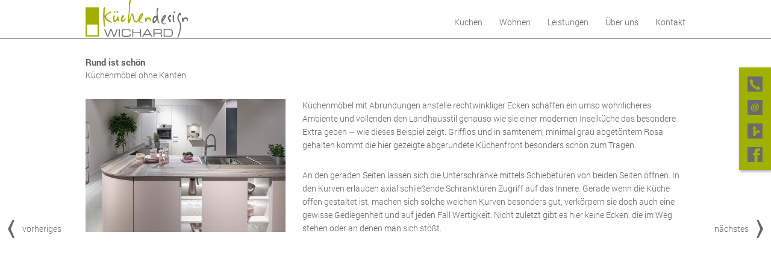

--- FILE ---
content_type: text/html; charset=UTF-8
request_url: https://www.kuechenwerkstatt-remscheid.de/nachricht/gerundete-kuechenmoebel.html
body_size: 6440
content:
<!doctype html>
<!--[if lt IE 7]>      <html lang="de" class="no-js lt-ie9 lt-ie8 lt-ie7"> <![endif]-->
<!--[if IE 7]>         <html lang="de" class="no-js lt-ie9 lt-ie8"> <![endif]-->
<!--[if IE 8]>         <html lang="de" class="no-js lt-ie9"> <![endif]-->
<!--[if gt IE 8]><!--> <html lang="de" class="no-js layout6 ph60159  computer news linie4"> <!--<![endif]-->
<script>
	var bid = "ph60159";
</script>
<head>
    <!-- 60159 -->
    <meta charset="utf-8">
    <meta http-equiv="X-UA-Compatible" content="IE=edge,chrome=1">
    <meta name="viewport" content="initial-scale=1,user-scalable=no,maximum-scale=1">
    <meta name="language" content="de">
    <meta name="description" content="Wir sind Ihr Ansprechpartner für individuelle Küchenplanung, Modernisierung, Ergänzungen und Geräteaustausch - ganz persönlich - gerne auch bei Ihnen zu Hause!">
    <meta name="keywords" content="Küche, Küchen, Einbauküche, Arbeitsplatte, Modernisierung, Tischlerei, Schreinerküche, Ausstellungsangebote, Musterküchen, Türen, Parkettboden, Remscheid, Solingen, Wuppertal, Wermelskirchen, Hückeswagen, Radevormwald, Leverkusen, Köln, Düsseldorf, Hilden">
    <meta name="robots" content="INDEX,FOLLOW">
    <meta name="geo.region" content="DE">
    <meta name="geo.placename" content="Remscheid">
    <meta name="city" content="Remscheid">
    <meta name="zipcode" content="42897">
    <meta name="geo.position" content="51.157160116337;7.2647496657216">
    <meta name="ICBM" content="51.157160116337;7.2647496657216">
    <meta name="generator" content="http://www.kuechenwerkstatt-remscheid.de">
    <!-- social sharing -->
    <!-- for Facebook -->
    <meta property="og:title" content="Küchendesign Wichard - Ihr Spezialist für Küchenmodernisierung in Remscheid, Solingen, Wuppertal  | Rund ist schön">
    <meta property="og:image" content="http://www.kuechenwerkstatt-remscheid.de/php/image.php?b_id=60159&module=2&i_id=&compression=MED&width=1200&format=JPG&height=581">
    <meta property="og:url" content="http://www.kuechenwerkstatt-remscheid.de">
    <meta property="og:type" content="website">
    <meta property="og:description" content="Wir sind Ihr Ansprechpartner für individuelle Küchenplanung, Modernisierung, Ergänzungen und Geräteaustausch - ganz persönlich - gerne auch bei Ihnen zu Hause!">
    <!-- for Twitter -->
    <meta name="twitter:title" content="Küchendesign Wichard - Ihr Spezialist für Küchenmodernisierung in Remscheid, Solingen, Wuppertal  | Rund ist schön">
    <meta name="twitter:description" content="Wir sind Ihr Ansprechpartner für individuelle Küchenplanung, Modernisierung, Ergänzungen und Geräteaustausch - ganz persönlich - gerne auch bei Ihnen zu Hause!">
    <meta name="twitter:image" content="/php/image.php?b_id=60159&module=2&i_id=&compression=MED&width=1200&format=JPG&height=581">
    <!-- Canonical -->
    <link rel="canonical" href="https://www.kuechenwerkstatt-remscheid.de">
    <link rel="shortcut icon" type="image/png" href="">
	<link rel="stylesheet" href="/css/theme_kw1.8.0.css">
	<style type="text/css">.ahb-image.logoimage > img {position:static;height:auto;width:100%} 
.ahb-image.logoimage {position:inherit} 
.ahb-image.logosvg > img {position:static;height:auto;width:100%} 
.ahb-image.logosvg {position:inherit} 
.ahb-image.partnerimage > img {position:static;height:auto;width:100%} 
.ahb-image.partnerimage {position:inherit} 
.ahb-image.homepageimage:before {padding-top: 48.43%} 
.ahb-image.pageheroimage:before {padding-top: 48.43%} 
.ahb-image.galleryimage:before {padding-top: 48.43%} 
.ahb-image.galleryimage_before_after > img {position:static;height:auto;width:100%} 
.ahb-image.galleryimage_before_after {position:inherit} 
.ahb-image.selloutgalleryimage:before {padding-top: 48.43%} 
.ahb-image.highlightboximage:before {padding-top: 70.78%} 
.ahb-image.lightboximage > img {position:static;height:auto;width:100%} 
.ahb-image.lightboximage {position:inherit} 
.ahb-image.tileitemimage:before {padding-top: 100%} 
.ahb-image.teaseritemimage:before {padding-top: 56.36%} 
.ahb-image.flexibleheightimage > img {position:static;height:auto;width:100%} 
.ahb-image.flexibleheightimage {position:inherit} 
.ahb-image.selloutflagimage:before {padding-top: 66.9%} 
.ahb-image.selloutgridimage:before {padding-top: 56.36%} 
.ahb-image.sellouthomepage:before {padding-top: 66.9%} 
.ahb-image.guestbookthumb:before {padding-top: 100%} 
.ahb-image.campaign:before {padding-top: 100%} 
</style>
    <style>
.cust-c--corporate-secondary {
  color: #a0b103;
}
.cust-c--corporate-secondary.btn, .cust-c--corporate-secondary.btn:hover, .cust-c--corporate-secondary.btn:focus, .cust-c--corporate-secondary.btn:active, .cust-c--corporate-secondary.btn:link, .cust-c--corporate-secondary.btn:visited {
  color: #a0b103 !important;
}
.cust-c--corporate-secondary--transluc {
  color: rgba(160,177,3, 0.5);
}
.cust-c--corporate-secondary--transluc.btn, .cust-c--corporate-secondary--transluc.btn:hover, .cust-c--corporate-secondary--transluc.btn:focus, .cust-c--corporate-secondary--transluc.btn:active, .cust-c--corporate-secondary--transluc.btn:link, .cust-c--corporate-secondary--transluc.btn:visited {
  color: rgba(160,177,3, 0.5) !important;
}
.bg-cust-c--corporate-secondary {
  background-color: #a0b103;
}
.bg-cust-c--corporate-secondary.btn, .bg-cust-c--corporate-secondary.btn:hover, .bg-cust-c--corporate-secondary.btn:focus, .bg-cust-c--corporate-secondary.btn:active, .bg-cust-c--corporate-secondary.btn:link, .bg-cust-c--corporate-secondary.btn:visited {
  background-color: #a0b103 !important;
}
.bg-cust-c--corporate-secondary--transluc {
  background-color: rgba(160,177,3, 0.5);
}
.bg-cust-c--corporate-secondary--transluc.btn, .bg-cust-c--corporate-secondary--transluc.btn:hover, .bg-cust-c--corporate-secondary--transluc.btn:focus, .bg-cust-c--corporate-secondary--transluc.btn:active, .bg-cust-c--corporate-secondary--transluc.btn:link, .bg-cust-c--corporate-secondary--transluc.btn:visited {
  background-color: rgba(160,177,3, 0.5) !important;
}
.border-cust-c--corporate-secondary {
  border-color: #a0b103;
}
.border-cust-c--corporate-secondary.btn, .border-cust-c--corporate-secondary.btn:hover, .border-cust-c--corporate-secondary.btn:focus, .border-cust-c--corporate-secondary.btn:active, .border-cust-c--corporate-secondary.btn:link, .border-cust-c--corporate-secondary.btn:visited {
  border-color: #a0b103 !important;
}
.border-cust-c--corporate-secondary--transluc {
  border-color: rgba(160,177,3, 0.5);
}
/* Anmerkdung von CH: Warum Linkfarbe = Textfarbe?
a {
  color: #616161 !important;
}*/
body .ahb-mobilenav__list__nav__item i {
    border-color: #616161;
}
.cust-c--text {
  color: #616161;
}
.cust-c--text.btn, .cust-c--text.btn:hover, .cust-c--text.btn:focus, .cust-c--text.btn:active, .cust-c--text.btn:link, .cust-c--text.btn:visited {
  color: #616161 !important;
}
.cust-c--text--transluc {
  color: rgba(97,97,97, 0.5);
}
.cust-c--text--transluc.btn, .cust-c--text--transluc.btn:hover, .cust-c--text--transluc.btn:focus, .cust-c--text--transluc.btn:active, .cust-c--text--transluc.btn:link, .cust-c--text--transluc.btn:visited {
  color: rgba(97,97,97, 0.5) !important;
}
.bg-cust-c--text {
  background-color: #616161;
}
.bg-cust-c--text.btn, .bg-cust-c--text.btn:hover, .bg-cust-c--text.btn:focus, .bg-cust-c--text.btn:active, .bg-cust-c--text.btn:link, .bg-cust-c--text.btn:visited {
  background-color: #616161 !important;
}
.bg-cust-c--text--transluc {
  background-color: rgba(97,97,97, 0.5);
}
.bg-cust-c--text--transluc.btn, .bg-cust-c--text--transluc.btn:hover, .bg-cust-c--text--transluc.btn:focus, .bg-cust-c--text--transluc.btn:active, .bg-cust-c--text--transluc.btn:link, .bg-cust-c--text--transluc.btn:visited {
  background-color: rgba(97,97,97, 0.5) !important;
}
.border-cust-c--text {
  border-color: #616161;
}
.border-cust-c--text.btn, .border-cust-c--text.btn:hover, .border-cust-c--text.btn:focus, .border-cust-c--text.btn:active, .border-cust-c--text.btn:link, .border-cust-c--text.btn:visited {
  border-color: #616161 !important;
}
.border-cust-c--text--transluc {
  border-color: rgba(97,97,97, 0.5);
}
</style>
    <!-- build:js scripts/vendor/modernizr.js -->
    <script src="/js/modernizr.js"></script>
    <!-- endbuild -->
    <script>
        var relativePath = "/";
        var mapKey = "AIzaSyAE1WUgdYBj0GyH0GZny_s_nD31Aodqa8o";
    </script>
    <script src="https://gedk-consent-manager.de/public/app.js?apiKey=3983984a2b1e7a3950dac9c238b7bba8437267fc301ef046&amp;domain=22acadb" referrerpolicy="origin"></script>
    <title>Küchendesign Wichard - Ihr Spezialist für Küchenmodernisierung in Remscheid, Solingen, Wuppertal  | Rund ist schön</title>
</head>
    <body class="bg-cust-c--background  cust-c--text">
        <a name="top" class="hidden"></a>
		<div class="ahb-container ahb-container--mobilenav">
			<div class="grid">
				<div class="grid__item">
					<div class="ahb-mobilenav js-ahb-mobilenav close">
			<div class="ahb-mobilenav__overlay">
				<div class="ahb-mobilenav__lead  cust-c--background">
					<div class="ahb-mobilenav__btn  sprite  sprite-mobilenav  cust-c--text"></div>
				</div>
				<div class="ahb-mobilenav__list  bg-cust-c--background  cust-c--text">
					<ul class="nav nav--stacked  ahb-mobilenav__list__nav">
						<li class="ahb-mobilenav__list__nav__item">
	<a title="Küchen" class="level-1  #&status#" href="/thema/kuechen-wichard-remscheid.html"><span>Küchen</span><span class="menu-opener"><i class="nav-caret arrow right "></i></span></a>
	<div class="children hidden-nav">
		<ul>
			<li class="ahb-mobilenav__list__nav__item">
<a title="Küchen" class="hide-opener level-2  #&status#" href="/thema/barrierefreie-kueche-1.html"><span>Die Komfort-Küche</span></a>
</li><li class="ahb-mobilenav__list__nav__item">
<a title="Küchen" class="hide-opener level-2  #&status#" href="/nachrichten/kuechen-nachrichten-1.html"><span>Küchenideen</span></a>
</li><li class="ahb-mobilenav__list__nav__item">
<a title="Küchen" class="hide-opener level-2  #&status#" href="/thema/kuechentyp-test-1.html"><span>Welcher Küchentyp sind Sie?</span></a>
</li><li class="ahb-mobilenav__list__nav__item">
<a title="Küchen" class="hide-opener level-2  #&status#" href="/produkte/unsere-angebote-fuer-sie.html"><span>Unsere Angebote für Sie</span></a>
</li>
		</ul>
	</div>
</li><li class="ahb-mobilenav__list__nav__item">
	<a title="Wohnen" class="level-1  #&status#" href="/thema/wohnen-1-1.html"><span>Wohnen</span><span class="menu-opener"><i class="nav-caret arrow right hidden"></i></span></a>
	<div class="children hidden-nav">
		<ul>
		</ul>
	</div>
</li><li class="ahb-mobilenav__list__nav__item">
	<a title="Leistungen" class="level-1  #&status#" href="/thema/unsere-leistungen-3.html"><span>Leistungen</span><span class="menu-opener"><i class="nav-caret arrow right hidden"></i></span></a>
	<div class="children hidden-nav">
		<ul>
		</ul>
	</div>
</li><li class="ahb-mobilenav__list__nav__item">
	<a title="Über uns" class="level-1  #&status#" href="/thema/ueber-uns.html"><span>Über uns</span><span class="menu-opener"><i class="nav-caret arrow right "></i></span></a>
	<div class="children hidden-nav">
		<ul>
			<li class="ahb-mobilenav__list__nav__item">
<a title="Über uns" class="hide-opener level-2  #&status#" href="/gaestebuch/gaestebuch-1.html"><span>Gästebuch</span></a>
</li>
		</ul>
	</div>
</li><li class="ahb-mobilenav__list__nav__item">
	<a title="Kontakt" class="level-1  #&status#" href="/kontakt/kontakt-1-1.html"><span>Kontakt</span><span class="menu-opener"><i class="nav-caret arrow right hidden"></i></span></a>
	<div class="children hidden-nav">
		<ul>
		</ul>
	</div>
</li>
					</ul>
				</div>
			</div>
		</div>
				</div>
			</div>
		</div>
<style>
    .ahb-image.logoimage img, .ahb-image.logosvg img {
        transform: scale(0.8);
        margin-left: -155px;
        margin-top: -8px;
    }
    @media screen and (max-width: 480px) {
        .ahb-image.logoimage img, .ahb-image.logosvg img {
            transform: scale(1);
            margin-left: 0px;
            margin-top: 0px;
        }
    }
</style>
<!-- paste:selfLOGO_LEFT_BURGERMENU_RIGHT -->
<!-- paste:selfLOGO_MIDDLE_BURGERMENU_RIGHT -->
<!-- paste:selfBURGERLMENU_LEFT_LOGO_RIGHT -->
<!-- paste:selfFULLMENU_LEFT_LOGO_RIGHT -->
<!-- paste:selfBURGERLMENU_LEFT_LOGO_RIGHT_MOBILE -->
<!-- paste:selfLOGO_LEFT_BURGERMENU_RIGHT_MOBILE -->
<style>
    @media screen and (max-width: 480px) {
        .ahb-header__nav {
            display: none;
        }
        .ahb-container--mobilenav {
            display:block;
            left: initial;
            right: 0px !important;
        }
    }
</style>
<div class="in-preview hidden">
	In Vorbereitung
</div>
				<div class="ahb-header  bg-cust-c--background  border-cust-c--corporate-primary">
					<div class="ahb-grid--main  position--relative">
						<div class="ahb-header__interface  position--relative  bg-cust-c--background">
							<a class="ahb-header__logo" href="/"><picture class="ahb-image logosvg"><!--[if IE 9]><video style="display: none;"><![endif]--><source data-srcset="/php/image.php?b_id=60159&amp;module=6&amp;i_id=vectorlogo&amp;compression=MED&width=480&format=SVG&maxheight=80" media="(min-width: 1009px)"></source><!--[if IE 9]></video><![endif]--><img class="ahb-lazy" data-srcset="/php/image.php?b_id=60159&amp;module=6&amp;i_id=vectorlogo&amp;compression=MED&width=480&format=SVG&maxheight=80"  alt="" title=""></picture></a>
							<div class="ahb-header__nav">
								<ul class="nav is-level-0  bg-cust-c--background">
<li class="border-cust-c--text"><a title="Jedem die Seine..." class="nav__item--kchen"  href="/thema/kuechen-wichard-remscheid.html"><span>Küchen</span></a><ul class="nav is-level-1  bg-cust-c--background">
<li class="border-cust-c--text"><a title="Viel leichter arbeiten &amp;ndash; ganz gleich in welchem Alter" class="nav__item--diekomfortkche"  href="/thema/barrierefreie-kueche-1.html"><span>Die Komfort-Küche</span></a></li><li class="border-cust-c--text"><a title="Neues aus der K&uuml;chenwelt:" class="nav__item--kchenideen"  href="/nachrichten/kuechen-nachrichten-1.html"><span>Küchenideen</span></a></li><li class="border-cust-c--text"><a title="Welcher K&uuml;chen-Typ sind Sie?" class="nav__item--welcherkchentypsindsie"  href="/thema/kuechentyp-test-1.html"><span>Welcher Küchentyp sind Sie?</span></a></li><li class="border-cust-c--text"><a title="%%%&amp;nbsp; Schn&auml;ppchen&amp;nbsp; %%%" class="nav__item--unsereangebotefrsie"  href="/produkte/unsere-angebote-fuer-sie.html"><span>Unsere Angebote für Sie</span></a></li></ul></li><li class="border-cust-c--text"><a title="Wir gestalten R&auml;ume..." class="nav__item--wohnen"  href="/thema/wohnen-1-1.html"><span>Wohnen</span></a></li><li class="border-cust-c--text"><a title="Sie sind bei uns immer die Nummer 1" class="nav__item--leistungen"  href="/thema/unsere-leistungen-3.html"><span>Leistungen</span></a></li><li class="border-cust-c--text"><a title="Ein eingespieltes Team..." class="nav__item--beruns"  href="/thema/ueber-uns.html"><span>Über uns</span></a><ul class="nav is-level-1  bg-cust-c--background">
<li class="border-cust-c--text"><a title="Wir freuen uns &uuml;ber Ihre R&uuml;ckmeldung - Schreiben Sie uns!" class="nav__item--gstebuch"  href="/gaestebuch/gaestebuch-1.html"><span>Gästebuch</span></a></li></ul></li><li class="border-cust-c--text"><a title="" class="nav__item--kontakt"  href="/kontakt/kontakt-1-1.html"><span>Kontakt</span></a></li></ul>
							</div>
						</div>
					</div>
				</div>
				<!--
					Fullscreenmodule (PageherofullscreenModule) is technically in Header-Module but not in BEM.
					This is because we need the Fullscreen-Element in Rootlevel and we don't want to overload the index.php
				-->
<div class="ahb-fixedflag  bg-cust-c--corporate-secondary">
		<div class="ahb-quickcontact2  bg-cust-c--corporate-secondary  cust-c--island-text  close  ">
		<ul class="ahb-quickcontact2__boxes">
			<li class="ahb-quickcontact2__boxes__item  ahb-quickcontact2__boxes__telephone">
				<a href="/contact/kontakt.html" class="sprite-icon-font  sprite-icon-font-phone  mobile--hide  cust-c--corporate-primary  sprite--small  c--link"></a>
				<a href="tel:02191/341218" class="sprite-icon-font  sprite-icon-font-phone  mobile--show  cust-c--corporate-primary  sprite--small  c--link"></a>
			</li>
			<li class="ahb-quickcontact2__boxes__item  ahb-quickcontact2__boxes__email">
				<a href="&#109;&#97;&#105;&#108;&#116;&#111;&#58;&#109;&#97;&#105;&#108;&#64;&#107;&#117;&#101;&#99;&#104;&#101;&#110;&#100;&#101;&#115;&#105;&#103;&#110;&#45;&#119;&#105;&#99;&#104;&#97;&#114;&#100;&#46;&#100;&#101;" class="sprite-icon-font  sprite-icon-font-mail   cust-c--corporate-primary  sprite--small  c--link"></a>
			</li>
			<li class="ahb-quickcontact2__boxes__item  ahb-quickcontact2__boxes__route">
				<a href="/contact/kontakt.html" class="sprite-icon-font  sprite-icon-font-route  cust-c--corporate-primary  sprite--small  c--link"></a>
			</li>
			<li class="ahb-quickcontact2__boxes__item  ahb-quickcontact2__boxes__facebook">
				<a href="https://www.facebook.com/pages/K%C3%BCchendesign-Wichard/214453018733466?ref=hl" class="sprite-icon-font  sprite-icon-font-facebook  cust-c--corporate-primary  sprite--small  c--link" target="_blank"></a>
			</li>
		</ul>
	</div>
	</div>
		<div class="ahb-container ahb-container--content  line  bg-cust-c--background">
			<div class="ahb-grid--main">
<div class="ahb-levelpanel line">
			<div class="ahb-levelpanel__crumbs">
			</div>
		</div><!-- paste:selflevelpanel_tmpl -->
<div class="ahb-news  ahb-news--detail ">	
    <div class="grid">
        <div class="grid__item  one-whole">
            <div class="ahb-browse  ahb-browse--prev  ">
        <a href="/nachricht/mattlack-dunstabzug.html">
            <span class="sprite  sprite-arrow--left"></span>vorheriges
        </a>
    </div>
    <div class="ahb-browse  ahb-browse--next  ">
        <a href="/nachricht/hoehenverstellbare-arbeitsplatten.html">
            nächstes<span class="sprite  sprite-arrow--right"></span>
        </a>
    </div>
    <div class="ahb-browse--mobile">
        <div class="ahb-browse--mobile__prev  ">
            <a href="/nachricht/mattlack-dunstabzug.html">
                <span class="sprite  sprite-arrow--left"></span>vorheriges
            </a>
        </div>
        <div class="ahb-browse--mobile__next  ">
            <a href="/nachricht/hoehenverstellbare-arbeitsplatten.html">
                nächstes<span class="sprite  sprite-arrow--right"></span>
            </a>
        </div>
    </div>
    <div class="grid">
        <div class="grid__item  one-whole">
            <div class="ahb-newsitem-detail">
                <div class="ahb-newsitem-detail__content  ">
                    <div class="ahb-newsitem-detail__text">
                        <a id="gerundete-kuechenmoebel"></a>
		<div class="ahb-textflag   ahb-textflag--news  is-single" data-anchor="gerundete-kuechenmoebel">
			<h3>Rund ist schön <span class="sprite sprite-arrow--down--negative"></span></h3>
			<span class="ahb-textflag__subtitle"><p>Küchenmöbel ohne Kanten</p>
</span>
			<div class="ahb-textflag__body">
				<div class="ahb-textflag__images one-third palm-one-whole" style="display:block">
				<div class="ahb-textflag__image ">
						<a href="/php/image.php?b_id=60159&module=1&i_id=200324-rosa-weiss-satin_schiebtueren_holz-dekor_02_rsp_kmg-211019-schueller-005-163.jpg&compression=MED&width=900&format=JPG" title="" data-lightbox="3030">
							<picture class="ahb-image flexibleheightimage"><!--[if IE 9]><video style="display: none;"><![endif]--><source data-srcset="/php/image.php?b_id=60159&amp;module=1&amp;i_id=200324-rosa-weiss-satin_schiebtueren_holz-dekor_02_rsp_kmg-211019-schueller-005-163.jpg&amp;compression=MED&width=332&format=JPG" media="(min-width: 1009px)"></source><source data-srcset="/php/image.php?b_id=60159&amp;module=1&amp;i_id=200324-rosa-weiss-satin_schiebtueren_holz-dekor_02_rsp_kmg-211019-schueller-005-163.jpg&amp;compression=MED&width=712&format=JPG" media="(min-width:769px) and (max-width:1008px)"></source><source data-srcset="/php/image.php?b_id=60159&amp;module=1&amp;i_id=200324-rosa-weiss-satin_schiebtueren_holz-dekor_02_rsp_kmg-211019-schueller-005-163.jpg&amp;compression=MED&width=712&format=JPG" media="(max-width: 768px)"></source><!--[if IE 9]></video><![endif]--><img class="ahb-lazy" data-srcset="/php/image.php?b_id=60159&amp;module=1&amp;i_id=200324-rosa-weiss-satin_schiebtueren_holz-dekor_02_rsp_kmg-211019-schueller-005-163.jpg&amp;compression=MED&width=332&format=JPG"  alt="" title=""></picture>
						</a>
						<div class="ahb-textflag__image__capture  delta  bg-cust-c--island  cust-c--island-text"></div>
					</div>
				</div>
				<p>Küchenmöbel mit Abrundungen anstelle rechtwinkliger Ecken schaffen ein umso wohnlicheres Ambiente und vollenden den Landhausstil genauso wie sie einer modernen Inselküche das besondere Extra geben &ndash; wie dieses Beispiel zeigt. Grifflos und in samtenem, minimal grau abgetöntem Rosa gehalten kommt die hier gezeigte abgerundete Küchenfront besonders schön zum Tragen.</p>
<p>An den geraden Seiten lassen sich die Unterschränke mittels Schiebetüren von beiden Seiten öffnen. In den Kurven erlauben axial schließende Schranktüren Zugriff auf das Innere. Gerade wenn die Küche offen gestaltet ist, machen sich solche weichen Kurven besonders gut, verkörpern sie doch auch eine gewisse Gediegenheit und auf jeden Fall Wertigkeit. Nicht zuletzt gibt es hier keine Ecken, die im Weg stehen oder an denen man sich stößt.</p>
<p>&nbsp;</p>
				<span class="ahb-textflag__close">SCHLIESSEN</span> <span class="sprite sprite-arrow--up--negative"></span>
			</div>
		</div>
                    </div>
                </div>
            </div>
        </div>
    </div>
        </div><!--
        --><div class="grid__item   one-whole">    
            <div class="ahb-subnav">
		<div class="grid">
				<!-- paste:selfsubnav__item -->
		</div>
	</div>
        </div>
    </div>
</div>
				 <div class="ahb-backToTop mobile--show">
	                <a class="" href="#top"><span class="sprite sprite-arrow--up"></span></a>
	             </div>
			</div>
		</div>
		<div class="ahb-container  ahb-container--footer  bg-cust-c--island  cust-c--island-text  position--relative  line">
			<div class="ahb-grid--main">
				<div class="grid">
					<div class="grid__item  one-whole ">
<div class="ahb-footer">
    <div class="grid"><div class="grid__item  one-quarter">
            <div class="ahb-footer__linebadge">
                <a href="http://www.kuechenwerkstatt.de" target="_blank">
                </a>
            </div>
        </div><!--
			--><div class="grid__item  one-quarter  mobile--hide">
            <ul class="nav  nav--stacked">
                <li><a href="/kontakt/kontakt.html">Anfahrt</a></li>
                <li><a href="/kontakt/impressum.html#Datenschutzerklärung">Datenschutzerklärung</a></li>
                <!-- <li><a href="">AGB</a></li> -->
                <li><a href="/kontakt/impressum.html">Impressum</a></li>
                <li><a href="/php/rss.php?bid=60159">RSS Feed</a></li>
            </ul>
        </div><!--
			--><div class="grid__item  one-quarter  palm-one-whole">
            Social Media
            <br/>
            <!--
                   <span class="ahb-socials">
                       <a href="https://www.facebook.com/sharer/sharer.php?u=http://www.kuechenwerkstatt.de" target="_blank" class="ahb-socials__item"><span class="sprite  sprite-facebook"></span></a>
                       <a href="http://twitter.com/share" target="_blank" class="ahb-socials__item"><span class="sprite  sprite-twitter"></span></a>
                   </span>
                   -->
            <div class="shariff" data-mail-url="mailto:"
                 data-mail-url="mailto:"
                 data-services="[&quot;facebook&quot;,&quot;twitter&quot;,&quot;pinterest&quot;,&quot;youtube&quot;,&quot;mail&quot;]"
                 data-theme="" data-orientation="vertical"></div>
        </div><!--
			--><div class="grid__item  one-quarter  palm-one-whole">
            <div class="ahb-footer__adress"><span class="ahb-footer__adress-element" ><strong>  Küchendesign Wichard </strong><br>Bergisch Born 118<br>42897 Remscheid<br></span><span class="ahb-footer__adress-element telemail" > <span class="ahb-footer__adress-element-dot"></span><span class="ahb-footer__adress-element-tele">Tele</span>fon: 02191/341218<!-- span class="ahb-footer__adress-element-email">&middot; mail@kuechendesign-wichard.de</span --></span><span class="ahb-footer__adress-element ahb-footer__adress-element-impressum" > &middot; <a class="ahb-footer-email-link" href="mailto:mail@kuechendesign-wichard.de">E-Mail</a> <span class="ahb-footer-email-link">|</span> <a href="/kontakt/impressum.html">Impressum</a> | <a href="/kontakt/impressum.html#Datenschutzerklärung">Datenschutzerklärung</a> | <a href="/kontakt/anfahrt.html">Anfahrt</a> <span class="ahb-footer-rss-feed-link">|</span> <a href="/php/rss.php?bid=60159" class="ahb-footer-rss-feed-link">RSS Feed</a></span><span class="ahb-footer__adress-element ahb-footer__adress-element-zeiten" >Damit wir Sie auch jederzeit zu Hause besuchen können, haben wir keine festen Öffnungszeiten!
<strong>Wir bitten daher immer um eine vorherige Terminvereinbarung.</strong>
Gerne kontaktieren Sie uns telefonisch oder auch per Mail.
</span></div>
    </div></div>
</div>
					</div>
				</div>
			</div>
		</div>
        <!--[if lt IE 7]>
            <p class="chromeframe">You are using an <strong>outdated</strong> browser. Please <a href="http://browsehappy.com/">upgrade your browser</a> or <a href="http://www.google.com/chromeframe/?redirect=true">activate Google Chrome Frame</a> to improve your experience.</p>
        <![endif]-->
        <!-- Google Analytics -->
        <script type="text/javascript">
			var _paq = _paq || [];
			_paq.push(['trackPageView']);
			_paq.push(['enableLinkTracking']);
			(function() {
				var u=(("https:" == document.location.protocol) ? "https" : "http") + "://matomo.gedk.de/";
				_paq.push(['setTrackerUrl', u+'piwik.php']);
				_paq.push(['setSiteId', 295]);
				var d=document, g=d.createElement('script'), s=d.getElementsByTagName('script')[0]; g.type='text/javascript';
				g.defer=true; g.async=true; g.src=u+'piwik.js'; s.parentNode.insertBefore(g,s);
			})();
		</script>
		<noscript><p><img src="//matomo.gedk.de/piwik.php?idsite=295" style="border:0;" alt="" /></p></noscript> 		
        <!-- build:js scripts/main.js -->
        <script data-main="/js/news" src="/js/require.js"></script>
        <!-- endbuild -->
		<!-- 0.045766115188599 -->
        
</body>
</html>

--- FILE ---
content_type: text/css
request_url: https://www.kuechenwerkstatt-remscheid.de/css/theme_kw1.8.0.css
body_size: 52998
content:
@charset "UTF-8";/*!
 *  Font Awesome 4.7.0 by @davegandy - http://fontawesome.io - @fontawesome
 *  License - http://fontawesome.io/license (Font: SIL OFL 1.1, CSS: MIT License)
 */@font-face{font-family:FontAwesome;src:url('../fonts/fontawesome-webfont.eot?v=4.7.0');src:url('../fonts/fontawesome-webfont.eot?#iefix&v=4.7.0') format('embedded-opentype'),url('../fonts/fontawesome-webfont.woff2?v=4.7.0') format('woff2'),url('../fonts/fontawesome-webfont.woff?v=4.7.0') format('woff'),url('../fonts/fontawesome-webfont.ttf?v=4.7.0') format('truetype'),url('../fonts/fontawesome-webfont.svg?v=4.7.0#fontawesomeregular') format('svg');font-weight:400;font-style:normal}.fa{display:inline-block;font:normal normal normal 14px/1 FontAwesome;font-size:inherit;text-rendering:auto;-webkit-font-smoothing:antialiased;-moz-osx-font-smoothing:grayscale}.fa-lg{font-size:1.33333333em;line-height:.75em;vertical-align:-15%}.fa-2x{font-size:2em}.fa-3x{font-size:3em}.fa-4x{font-size:4em}.fa-5x{font-size:5em}.fa-fw{width:1.28571429em;text-align:center}.fa-ul{padding-left:0;margin-left:2.14285714em;list-style-type:none}.fa-ul>li{position:relative}.fa-li{position:absolute;left:-2.14285714em;width:2.14285714em;top:.14285714em;text-align:center}.fa-li.fa-lg{left:-1.85714286em}.fa-border{padding:.2em .25em .15em;border:solid .08em #eee;border-radius:.1em}.fa-pull-left{float:left}.fa-pull-right{float:right}.fa.fa-pull-left{margin-right:.3em}.fa.fa-pull-right{margin-left:.3em}.pull-right{float:right}.pull-left{float:left}.fa.pull-left{margin-right:.3em}.fa.pull-right{margin-left:.3em}.fa-spin{-webkit-animation:fa-spin 2s infinite linear;animation:fa-spin 2s infinite linear}.fa-pulse{-webkit-animation:fa-spin 1s infinite steps(8);animation:fa-spin 1s infinite steps(8)}@-webkit-keyframes fa-spin{0%{-webkit-transform:rotate(0);transform:rotate(0)}100%{-webkit-transform:rotate(359deg);transform:rotate(359deg)}}@keyframes fa-spin{0%{-webkit-transform:rotate(0);transform:rotate(0)}100%{-webkit-transform:rotate(359deg);transform:rotate(359deg)}}.fa-rotate-90{-webkit-transform:rotate(90deg);-ms-transform:rotate(90deg);transform:rotate(90deg)}.fa-rotate-180{-webkit-transform:rotate(180deg);-ms-transform:rotate(180deg);transform:rotate(180deg)}.fa-rotate-270{-webkit-transform:rotate(270deg);-ms-transform:rotate(270deg);transform:rotate(270deg)}.fa-flip-horizontal{-webkit-transform:scale(-1,1);-ms-transform:scale(-1,1);transform:scale(-1,1)}.fa-flip-vertical{-webkit-transform:scale(1,-1);-ms-transform:scale(1,-1);transform:scale(1,-1)}:root .fa-flip-horizontal,:root .fa-flip-vertical,:root .fa-rotate-180,:root .fa-rotate-270,:root .fa-rotate-90{filter:none}.fa-stack{position:relative;display:inline-block;width:2em;height:2em;line-height:2em;vertical-align:middle}.fa-stack-1x,.fa-stack-2x{position:absolute;left:0;width:100%;text-align:center}.fa-stack-1x{line-height:inherit}.fa-stack-2x{font-size:2em}.fa-inverse{color:#fff}.fa-glass:before{content:"\f000"}.fa-music:before{content:"\f001"}.fa-search:before{content:"\f002"}.fa-envelope-o:before{content:"\f003"}.fa-heart:before{content:"\f004"}.fa-star:before{content:"\f005"}.fa-star-o:before{content:"\f006"}.fa-user:before{content:"\f007"}.fa-film:before{content:"\f008"}.fa-th-large:before{content:"\f009"}.fa-th:before{content:"\f00a"}.fa-th-list:before{content:"\f00b"}.fa-check:before{content:"\f00c"}.fa-close:before,.fa-remove:before,.fa-times:before{content:"\f00d"}.fa-search-plus:before{content:"\f00e"}.fa-search-minus:before{content:"\f010"}.fa-power-off:before{content:"\f011"}.fa-signal:before{content:"\f012"}.fa-cog:before,.fa-gear:before{content:"\f013"}.fa-trash-o:before{content:"\f014"}.fa-home:before{content:"\f015"}.fa-file-o:before{content:"\f016"}.fa-clock-o:before{content:"\f017"}.fa-road:before{content:"\f018"}.fa-download:before{content:"\f019"}.fa-arrow-circle-o-down:before{content:"\f01a"}.fa-arrow-circle-o-up:before{content:"\f01b"}.fa-inbox:before{content:"\f01c"}.fa-play-circle-o:before{content:"\f01d"}.fa-repeat:before,.fa-rotate-right:before{content:"\f01e"}.fa-refresh:before{content:"\f021"}.fa-list-alt:before{content:"\f022"}.fa-lock:before{content:"\f023"}.fa-flag:before{content:"\f024"}.fa-headphones:before{content:"\f025"}.fa-volume-off:before{content:"\f026"}.fa-volume-down:before{content:"\f027"}.fa-volume-up:before{content:"\f028"}.fa-qrcode:before{content:"\f029"}.fa-barcode:before{content:"\f02a"}.fa-tag:before{content:"\f02b"}.fa-tags:before{content:"\f02c"}.fa-book:before{content:"\f02d"}.fa-bookmark:before{content:"\f02e"}.fa-print:before{content:"\f02f"}.fa-camera:before{content:"\f030"}.fa-font:before{content:"\f031"}.fa-bold:before{content:"\f032"}.fa-italic:before{content:"\f033"}.fa-text-height:before{content:"\f034"}.fa-text-width:before{content:"\f035"}.fa-align-left:before{content:"\f036"}.fa-align-center:before{content:"\f037"}.fa-align-right:before{content:"\f038"}.fa-align-justify:before{content:"\f039"}.fa-list:before{content:"\f03a"}.fa-dedent:before,.fa-outdent:before{content:"\f03b"}.fa-indent:before{content:"\f03c"}.fa-video-camera:before{content:"\f03d"}.fa-image:before,.fa-photo:before,.fa-picture-o:before{content:"\f03e"}.fa-pencil:before{content:"\f040"}.fa-map-marker:before{content:"\f041"}.fa-adjust:before{content:"\f042"}.fa-tint:before{content:"\f043"}.fa-edit:before,.fa-pencil-square-o:before{content:"\f044"}.fa-share-square-o:before{content:"\f045"}.fa-check-square-o:before{content:"\f046"}.fa-arrows:before{content:"\f047"}.fa-step-backward:before{content:"\f048"}.fa-fast-backward:before{content:"\f049"}.fa-backward:before{content:"\f04a"}.fa-play:before{content:"\f04b"}.fa-pause:before{content:"\f04c"}.fa-stop:before{content:"\f04d"}.fa-forward:before{content:"\f04e"}.fa-fast-forward:before{content:"\f050"}.fa-step-forward:before{content:"\f051"}.fa-eject:before{content:"\f052"}.fa-chevron-left:before{content:"\f053"}.fa-chevron-right:before{content:"\f054"}.fa-plus-circle:before{content:"\f055"}.fa-minus-circle:before{content:"\f056"}.fa-times-circle:before{content:"\f057"}.fa-check-circle:before{content:"\f058"}.fa-question-circle:before{content:"\f059"}.fa-info-circle:before{content:"\f05a"}.fa-crosshairs:before{content:"\f05b"}.fa-times-circle-o:before{content:"\f05c"}.fa-check-circle-o:before{content:"\f05d"}.fa-ban:before{content:"\f05e"}.fa-arrow-left:before{content:"\f060"}.fa-arrow-right:before{content:"\f061"}.fa-arrow-up:before{content:"\f062"}.fa-arrow-down:before{content:"\f063"}.fa-mail-forward:before,.fa-share:before{content:"\f064"}.fa-expand:before{content:"\f065"}.fa-compress:before{content:"\f066"}.fa-plus:before{content:"\f067"}.fa-minus:before{content:"\f068"}.fa-asterisk:before{content:"\f069"}.fa-exclamation-circle:before{content:"\f06a"}.fa-gift:before{content:"\f06b"}.fa-leaf:before{content:"\f06c"}.fa-fire:before{content:"\f06d"}.fa-eye:before{content:"\f06e"}.fa-eye-slash:before{content:"\f070"}.fa-exclamation-triangle:before,.fa-warning:before{content:"\f071"}.fa-plane:before{content:"\f072"}.fa-calendar:before{content:"\f073"}.fa-random:before{content:"\f074"}.fa-comment:before{content:"\f075"}.fa-magnet:before{content:"\f076"}.fa-chevron-up:before{content:"\f077"}.fa-chevron-down:before{content:"\f078"}.fa-retweet:before{content:"\f079"}.fa-shopping-cart:before{content:"\f07a"}.fa-folder:before{content:"\f07b"}.fa-folder-open:before{content:"\f07c"}.fa-arrows-v:before{content:"\f07d"}.fa-arrows-h:before{content:"\f07e"}.fa-bar-chart-o:before,.fa-bar-chart:before{content:"\f080"}.fa-twitter-square:before{content:"\f081"}.fa-facebook-square:before{content:"\f082"}.fa-camera-retro:before{content:"\f083"}.fa-key:before{content:"\f084"}.fa-cogs:before,.fa-gears:before{content:"\f085"}.fa-comments:before{content:"\f086"}.fa-thumbs-o-up:before{content:"\f087"}.fa-thumbs-o-down:before{content:"\f088"}.fa-star-half:before{content:"\f089"}.fa-heart-o:before{content:"\f08a"}.fa-sign-out:before{content:"\f08b"}.fa-linkedin-square:before{content:"\f08c"}.fa-thumb-tack:before{content:"\f08d"}.fa-external-link:before{content:"\f08e"}.fa-sign-in:before{content:"\f090"}.fa-trophy:before{content:"\f091"}.fa-github-square:before{content:"\f092"}.fa-upload:before{content:"\f093"}.fa-lemon-o:before{content:"\f094"}.fa-phone:before{content:"\f095"}.fa-square-o:before{content:"\f096"}.fa-bookmark-o:before{content:"\f097"}.fa-phone-square:before{content:"\f098"}.fa-twitter:before{content:"\f099"}.fa-facebook-f:before,.fa-facebook:before{content:"\f09a"}.fa-github:before{content:"\f09b"}.fa-unlock:before{content:"\f09c"}.fa-credit-card:before{content:"\f09d"}.fa-feed:before,.fa-rss:before{content:"\f09e"}.fa-hdd-o:before{content:"\f0a0"}.fa-bullhorn:before{content:"\f0a1"}.fa-bell:before{content:"\f0f3"}.fa-certificate:before{content:"\f0a3"}.fa-hand-o-right:before{content:"\f0a4"}.fa-hand-o-left:before{content:"\f0a5"}.fa-hand-o-up:before{content:"\f0a6"}.fa-hand-o-down:before{content:"\f0a7"}.fa-arrow-circle-left:before{content:"\f0a8"}.fa-arrow-circle-right:before{content:"\f0a9"}.fa-arrow-circle-up:before{content:"\f0aa"}.fa-arrow-circle-down:before{content:"\f0ab"}.fa-globe:before{content:"\f0ac"}.fa-wrench:before{content:"\f0ad"}.fa-tasks:before{content:"\f0ae"}.fa-filter:before{content:"\f0b0"}.fa-briefcase:before{content:"\f0b1"}.fa-arrows-alt:before{content:"\f0b2"}.fa-group:before,.fa-users:before{content:"\f0c0"}.fa-chain:before,.fa-link:before{content:"\f0c1"}.fa-cloud:before{content:"\f0c2"}.fa-flask:before{content:"\f0c3"}.fa-cut:before,.fa-scissors:before{content:"\f0c4"}.fa-copy:before,.fa-files-o:before{content:"\f0c5"}.fa-paperclip:before{content:"\f0c6"}.fa-floppy-o:before,.fa-save:before{content:"\f0c7"}.fa-square:before{content:"\f0c8"}.fa-bars:before,.fa-navicon:before,.fa-reorder:before{content:"\f0c9"}.fa-list-ul:before{content:"\f0ca"}.fa-list-ol:before{content:"\f0cb"}.fa-strikethrough:before{content:"\f0cc"}.fa-underline:before{content:"\f0cd"}.fa-table:before{content:"\f0ce"}.fa-magic:before{content:"\f0d0"}.fa-truck:before{content:"\f0d1"}.fa-pinterest:before{content:"\f0d2"}.fa-pinterest-square:before{content:"\f0d3"}.fa-google-plus-square:before{content:"\f0d4"}.fa-google-plus:before{content:"\f0d5"}.fa-money:before{content:"\f0d6"}.fa-caret-down:before{content:"\f0d7"}.fa-caret-up:before{content:"\f0d8"}.fa-caret-left:before{content:"\f0d9"}.fa-caret-right:before{content:"\f0da"}.fa-columns:before{content:"\f0db"}.fa-sort:before,.fa-unsorted:before{content:"\f0dc"}.fa-sort-desc:before,.fa-sort-down:before{content:"\f0dd"}.fa-sort-asc:before,.fa-sort-up:before{content:"\f0de"}.fa-envelope:before{content:"\f0e0"}.fa-linkedin:before{content:"\f0e1"}.fa-rotate-left:before,.fa-undo:before{content:"\f0e2"}.fa-gavel:before,.fa-legal:before{content:"\f0e3"}.fa-dashboard:before,.fa-tachometer:before{content:"\f0e4"}.fa-comment-o:before{content:"\f0e5"}.fa-comments-o:before{content:"\f0e6"}.fa-bolt:before,.fa-flash:before{content:"\f0e7"}.fa-sitemap:before{content:"\f0e8"}.fa-umbrella:before{content:"\f0e9"}.fa-clipboard:before,.fa-paste:before{content:"\f0ea"}.fa-lightbulb-o:before{content:"\f0eb"}.fa-exchange:before{content:"\f0ec"}.fa-cloud-download:before{content:"\f0ed"}.fa-cloud-upload:before{content:"\f0ee"}.fa-user-md:before{content:"\f0f0"}.fa-stethoscope:before{content:"\f0f1"}.fa-suitcase:before{content:"\f0f2"}.fa-bell-o:before{content:"\f0a2"}.fa-coffee:before{content:"\f0f4"}.fa-cutlery:before{content:"\f0f5"}.fa-file-text-o:before{content:"\f0f6"}.fa-building-o:before{content:"\f0f7"}.fa-hospital-o:before{content:"\f0f8"}.fa-ambulance:before{content:"\f0f9"}.fa-medkit:before{content:"\f0fa"}.fa-fighter-jet:before{content:"\f0fb"}.fa-beer:before{content:"\f0fc"}.fa-h-square:before{content:"\f0fd"}.fa-plus-square:before{content:"\f0fe"}.fa-angle-double-left:before{content:"\f100"}.fa-angle-double-right:before{content:"\f101"}.fa-angle-double-up:before{content:"\f102"}.fa-angle-double-down:before{content:"\f103"}.fa-angle-left:before{content:"\f104"}.fa-angle-right:before{content:"\f105"}.fa-angle-up:before{content:"\f106"}.fa-angle-down:before{content:"\f107"}.fa-desktop:before{content:"\f108"}.fa-laptop:before{content:"\f109"}.fa-tablet:before{content:"\f10a"}.fa-mobile-phone:before,.fa-mobile:before{content:"\f10b"}.fa-circle-o:before{content:"\f10c"}.fa-quote-left:before{content:"\f10d"}.fa-quote-right:before{content:"\f10e"}.fa-spinner:before{content:"\f110"}.fa-circle:before{content:"\f111"}.fa-mail-reply:before,.fa-reply:before{content:"\f112"}.fa-github-alt:before{content:"\f113"}.fa-folder-o:before{content:"\f114"}.fa-folder-open-o:before{content:"\f115"}.fa-smile-o:before{content:"\f118"}.fa-frown-o:before{content:"\f119"}.fa-meh-o:before{content:"\f11a"}.fa-gamepad:before{content:"\f11b"}.fa-keyboard-o:before{content:"\f11c"}.fa-flag-o:before{content:"\f11d"}.fa-flag-checkered:before{content:"\f11e"}.fa-terminal:before{content:"\f120"}.fa-code:before{content:"\f121"}.fa-mail-reply-all:before,.fa-reply-all:before{content:"\f122"}.fa-star-half-empty:before,.fa-star-half-full:before,.fa-star-half-o:before{content:"\f123"}.fa-location-arrow:before{content:"\f124"}.fa-crop:before{content:"\f125"}.fa-code-fork:before{content:"\f126"}.fa-chain-broken:before,.fa-unlink:before{content:"\f127"}.fa-question:before{content:"\f128"}.fa-info:before{content:"\f129"}.fa-exclamation:before{content:"\f12a"}.fa-superscript:before{content:"\f12b"}.fa-subscript:before{content:"\f12c"}.fa-eraser:before{content:"\f12d"}.fa-puzzle-piece:before{content:"\f12e"}.fa-microphone:before{content:"\f130"}.fa-microphone-slash:before{content:"\f131"}.fa-shield:before{content:"\f132"}.fa-calendar-o:before{content:"\f133"}.fa-fire-extinguisher:before{content:"\f134"}.fa-rocket:before{content:"\f135"}.fa-maxcdn:before{content:"\f136"}.fa-chevron-circle-left:before{content:"\f137"}.fa-chevron-circle-right:before{content:"\f138"}.fa-chevron-circle-up:before{content:"\f139"}.fa-chevron-circle-down:before{content:"\f13a"}.fa-html5:before{content:"\f13b"}.fa-css3:before{content:"\f13c"}.fa-anchor:before{content:"\f13d"}.fa-unlock-alt:before{content:"\f13e"}.fa-bullseye:before{content:"\f140"}.fa-ellipsis-h:before{content:"\f141"}.fa-ellipsis-v:before{content:"\f142"}.fa-rss-square:before{content:"\f143"}.fa-play-circle:before{content:"\f144"}.fa-ticket:before{content:"\f145"}.fa-minus-square:before{content:"\f146"}.fa-minus-square-o:before{content:"\f147"}.fa-level-up:before{content:"\f148"}.fa-level-down:before{content:"\f149"}.fa-check-square:before{content:"\f14a"}.fa-pencil-square:before{content:"\f14b"}.fa-external-link-square:before{content:"\f14c"}.fa-share-square:before{content:"\f14d"}.fa-compass:before{content:"\f14e"}.fa-caret-square-o-down:before,.fa-toggle-down:before{content:"\f150"}.fa-caret-square-o-up:before,.fa-toggle-up:before{content:"\f151"}.fa-caret-square-o-right:before,.fa-toggle-right:before{content:"\f152"}.fa-eur:before,.fa-euro:before{content:"\f153"}.fa-gbp:before{content:"\f154"}.fa-dollar:before,.fa-usd:before{content:"\f155"}.fa-inr:before,.fa-rupee:before{content:"\f156"}.fa-cny:before,.fa-jpy:before,.fa-rmb:before,.fa-yen:before{content:"\f157"}.fa-rouble:before,.fa-rub:before,.fa-ruble:before{content:"\f158"}.fa-krw:before,.fa-won:before{content:"\f159"}.fa-bitcoin:before,.fa-btc:before{content:"\f15a"}.fa-file:before{content:"\f15b"}.fa-file-text:before{content:"\f15c"}.fa-sort-alpha-asc:before{content:"\f15d"}.fa-sort-alpha-desc:before{content:"\f15e"}.fa-sort-amount-asc:before{content:"\f160"}.fa-sort-amount-desc:before{content:"\f161"}.fa-sort-numeric-asc:before{content:"\f162"}.fa-sort-numeric-desc:before{content:"\f163"}.fa-thumbs-up:before{content:"\f164"}.fa-thumbs-down:before{content:"\f165"}.fa-youtube-square:before{content:"\f166"}.fa-youtube:before{content:"\f167"}.fa-xing:before{content:"\f168"}.fa-xing-square:before{content:"\f169"}.fa-youtube-play:before{content:"\f16a"}.fa-dropbox:before{content:"\f16b"}.fa-stack-overflow:before{content:"\f16c"}.fa-instagram:before{content:"\f16d"}.fa-flickr:before{content:"\f16e"}.fa-adn:before{content:"\f170"}.fa-bitbucket:before{content:"\f171"}.fa-bitbucket-square:before{content:"\f172"}.fa-tumblr:before{content:"\f173"}.fa-tumblr-square:before{content:"\f174"}.fa-long-arrow-down:before{content:"\f175"}.fa-long-arrow-up:before{content:"\f176"}.fa-long-arrow-left:before{content:"\f177"}.fa-long-arrow-right:before{content:"\f178"}.fa-apple:before{content:"\f179"}.fa-windows:before{content:"\f17a"}.fa-android:before{content:"\f17b"}.fa-linux:before{content:"\f17c"}.fa-dribbble:before{content:"\f17d"}.fa-skype:before{content:"\f17e"}.fa-foursquare:before{content:"\f180"}.fa-trello:before{content:"\f181"}.fa-female:before{content:"\f182"}.fa-male:before{content:"\f183"}.fa-gittip:before,.fa-gratipay:before{content:"\f184"}.fa-sun-o:before{content:"\f185"}.fa-moon-o:before{content:"\f186"}.fa-archive:before{content:"\f187"}.fa-bug:before{content:"\f188"}.fa-vk:before{content:"\f189"}.fa-weibo:before{content:"\f18a"}.fa-renren:before{content:"\f18b"}.fa-pagelines:before{content:"\f18c"}.fa-stack-exchange:before{content:"\f18d"}.fa-arrow-circle-o-right:before{content:"\f18e"}.fa-arrow-circle-o-left:before{content:"\f190"}.fa-caret-square-o-left:before,.fa-toggle-left:before{content:"\f191"}.fa-dot-circle-o:before{content:"\f192"}.fa-wheelchair:before{content:"\f193"}.fa-vimeo-square:before{content:"\f194"}.fa-try:before,.fa-turkish-lira:before{content:"\f195"}.fa-plus-square-o:before{content:"\f196"}.fa-space-shuttle:before{content:"\f197"}.fa-slack:before{content:"\f198"}.fa-envelope-square:before{content:"\f199"}.fa-wordpress:before{content:"\f19a"}.fa-openid:before{content:"\f19b"}.fa-bank:before,.fa-institution:before,.fa-university:before{content:"\f19c"}.fa-graduation-cap:before,.fa-mortar-board:before{content:"\f19d"}.fa-yahoo:before{content:"\f19e"}.fa-google:before{content:"\f1a0"}.fa-reddit:before{content:"\f1a1"}.fa-reddit-square:before{content:"\f1a2"}.fa-stumbleupon-circle:before{content:"\f1a3"}.fa-stumbleupon:before{content:"\f1a4"}.fa-delicious:before{content:"\f1a5"}.fa-digg:before{content:"\f1a6"}.fa-pied-piper-pp:before{content:"\f1a7"}.fa-pied-piper-alt:before{content:"\f1a8"}.fa-drupal:before{content:"\f1a9"}.fa-joomla:before{content:"\f1aa"}.fa-language:before{content:"\f1ab"}.fa-fax:before{content:"\f1ac"}.fa-building:before{content:"\f1ad"}.fa-child:before{content:"\f1ae"}.fa-paw:before{content:"\f1b0"}.fa-spoon:before{content:"\f1b1"}.fa-cube:before{content:"\f1b2"}.fa-cubes:before{content:"\f1b3"}.fa-behance:before{content:"\f1b4"}.fa-behance-square:before{content:"\f1b5"}.fa-steam:before{content:"\f1b6"}.fa-steam-square:before{content:"\f1b7"}.fa-recycle:before{content:"\f1b8"}.fa-automobile:before,.fa-car:before{content:"\f1b9"}.fa-cab:before,.fa-taxi:before{content:"\f1ba"}.fa-tree:before{content:"\f1bb"}.fa-spotify:before{content:"\f1bc"}.fa-deviantart:before{content:"\f1bd"}.fa-soundcloud:before{content:"\f1be"}.fa-database:before{content:"\f1c0"}.fa-file-pdf-o:before{content:"\f1c1"}.fa-file-word-o:before{content:"\f1c2"}.fa-file-excel-o:before{content:"\f1c3"}.fa-file-powerpoint-o:before{content:"\f1c4"}.fa-file-image-o:before,.fa-file-photo-o:before,.fa-file-picture-o:before{content:"\f1c5"}.fa-file-archive-o:before,.fa-file-zip-o:before{content:"\f1c6"}.fa-file-audio-o:before,.fa-file-sound-o:before{content:"\f1c7"}.fa-file-movie-o:before,.fa-file-video-o:before{content:"\f1c8"}.fa-file-code-o:before{content:"\f1c9"}.fa-vine:before{content:"\f1ca"}.fa-codepen:before{content:"\f1cb"}.fa-jsfiddle:before{content:"\f1cc"}.fa-life-bouy:before,.fa-life-buoy:before,.fa-life-ring:before,.fa-life-saver:before,.fa-support:before{content:"\f1cd"}.fa-circle-o-notch:before{content:"\f1ce"}.fa-ra:before,.fa-rebel:before,.fa-resistance:before{content:"\f1d0"}.fa-empire:before,.fa-ge:before{content:"\f1d1"}.fa-git-square:before{content:"\f1d2"}.fa-git:before{content:"\f1d3"}.fa-hacker-news:before,.fa-y-combinator-square:before,.fa-yc-square:before{content:"\f1d4"}.fa-tencent-weibo:before{content:"\f1d5"}.fa-qq:before{content:"\f1d6"}.fa-wechat:before,.fa-weixin:before{content:"\f1d7"}.fa-paper-plane:before,.fa-send:before{content:"\f1d8"}.fa-paper-plane-o:before,.fa-send-o:before{content:"\f1d9"}.fa-history:before{content:"\f1da"}.fa-circle-thin:before{content:"\f1db"}.fa-header:before{content:"\f1dc"}.fa-paragraph:before{content:"\f1dd"}.fa-sliders:before{content:"\f1de"}.fa-share-alt:before{content:"\f1e0"}.fa-share-alt-square:before{content:"\f1e1"}.fa-bomb:before{content:"\f1e2"}.fa-futbol-o:before,.fa-soccer-ball-o:before{content:"\f1e3"}.fa-tty:before{content:"\f1e4"}.fa-binoculars:before{content:"\f1e5"}.fa-plug:before{content:"\f1e6"}.fa-slideshare:before{content:"\f1e7"}.fa-twitch:before{content:"\f1e8"}.fa-yelp:before{content:"\f1e9"}.fa-newspaper-o:before{content:"\f1ea"}.fa-wifi:before{content:"\f1eb"}.fa-calculator:before{content:"\f1ec"}.fa-paypal:before{content:"\f1ed"}.fa-google-wallet:before{content:"\f1ee"}.fa-cc-visa:before{content:"\f1f0"}.fa-cc-mastercard:before{content:"\f1f1"}.fa-cc-discover:before{content:"\f1f2"}.fa-cc-amex:before{content:"\f1f3"}.fa-cc-paypal:before{content:"\f1f4"}.fa-cc-stripe:before{content:"\f1f5"}.fa-bell-slash:before{content:"\f1f6"}.fa-bell-slash-o:before{content:"\f1f7"}.fa-trash:before{content:"\f1f8"}.fa-copyright:before{content:"\f1f9"}.fa-at:before{content:"\f1fa"}.fa-eyedropper:before{content:"\f1fb"}.fa-paint-brush:before{content:"\f1fc"}.fa-birthday-cake:before{content:"\f1fd"}.fa-area-chart:before{content:"\f1fe"}.fa-pie-chart:before{content:"\f200"}.fa-line-chart:before{content:"\f201"}.fa-lastfm:before{content:"\f202"}.fa-lastfm-square:before{content:"\f203"}.fa-toggle-off:before{content:"\f204"}.fa-toggle-on:before{content:"\f205"}.fa-bicycle:before{content:"\f206"}.fa-bus:before{content:"\f207"}.fa-ioxhost:before{content:"\f208"}.fa-angellist:before{content:"\f209"}.fa-cc:before{content:"\f20a"}.fa-ils:before,.fa-shekel:before,.fa-sheqel:before{content:"\f20b"}.fa-meanpath:before{content:"\f20c"}.fa-buysellads:before{content:"\f20d"}.fa-connectdevelop:before{content:"\f20e"}.fa-dashcube:before{content:"\f210"}.fa-forumbee:before{content:"\f211"}.fa-leanpub:before{content:"\f212"}.fa-sellsy:before{content:"\f213"}.fa-shirtsinbulk:before{content:"\f214"}.fa-simplybuilt:before{content:"\f215"}.fa-skyatlas:before{content:"\f216"}.fa-cart-plus:before{content:"\f217"}.fa-cart-arrow-down:before{content:"\f218"}.fa-diamond:before{content:"\f219"}.fa-ship:before{content:"\f21a"}.fa-user-secret:before{content:"\f21b"}.fa-motorcycle:before{content:"\f21c"}.fa-street-view:before{content:"\f21d"}.fa-heartbeat:before{content:"\f21e"}.fa-venus:before{content:"\f221"}.fa-mars:before{content:"\f222"}.fa-mercury:before{content:"\f223"}.fa-intersex:before,.fa-transgender:before{content:"\f224"}.fa-transgender-alt:before{content:"\f225"}.fa-venus-double:before{content:"\f226"}.fa-mars-double:before{content:"\f227"}.fa-venus-mars:before{content:"\f228"}.fa-mars-stroke:before{content:"\f229"}.fa-mars-stroke-v:before{content:"\f22a"}.fa-mars-stroke-h:before{content:"\f22b"}.fa-neuter:before{content:"\f22c"}.fa-genderless:before{content:"\f22d"}.fa-facebook-official:before{content:"\f230"}.fa-pinterest-p:before{content:"\f231"}.fa-whatsapp:before{content:"\f232"}.fa-server:before{content:"\f233"}.fa-user-plus:before{content:"\f234"}.fa-user-times:before{content:"\f235"}.fa-bed:before,.fa-hotel:before{content:"\f236"}.fa-viacoin:before{content:"\f237"}.fa-train:before{content:"\f238"}.fa-subway:before{content:"\f239"}.fa-medium:before{content:"\f23a"}.fa-y-combinator:before,.fa-yc:before{content:"\f23b"}.fa-optin-monster:before{content:"\f23c"}.fa-opencart:before{content:"\f23d"}.fa-expeditedssl:before{content:"\f23e"}.fa-battery-4:before,.fa-battery-full:before,.fa-battery:before{content:"\f240"}.fa-battery-3:before,.fa-battery-three-quarters:before{content:"\f241"}.fa-battery-2:before,.fa-battery-half:before{content:"\f242"}.fa-battery-1:before,.fa-battery-quarter:before{content:"\f243"}.fa-battery-0:before,.fa-battery-empty:before{content:"\f244"}.fa-mouse-pointer:before{content:"\f245"}.fa-i-cursor:before{content:"\f246"}.fa-object-group:before{content:"\f247"}.fa-object-ungroup:before{content:"\f248"}.fa-sticky-note:before{content:"\f249"}.fa-sticky-note-o:before{content:"\f24a"}.fa-cc-jcb:before{content:"\f24b"}.fa-cc-diners-club:before{content:"\f24c"}.fa-clone:before{content:"\f24d"}.fa-balance-scale:before{content:"\f24e"}.fa-hourglass-o:before{content:"\f250"}.fa-hourglass-1:before,.fa-hourglass-start:before{content:"\f251"}.fa-hourglass-2:before,.fa-hourglass-half:before{content:"\f252"}.fa-hourglass-3:before,.fa-hourglass-end:before{content:"\f253"}.fa-hourglass:before{content:"\f254"}.fa-hand-grab-o:before,.fa-hand-rock-o:before{content:"\f255"}.fa-hand-paper-o:before,.fa-hand-stop-o:before{content:"\f256"}.fa-hand-scissors-o:before{content:"\f257"}.fa-hand-lizard-o:before{content:"\f258"}.fa-hand-spock-o:before{content:"\f259"}.fa-hand-pointer-o:before{content:"\f25a"}.fa-hand-peace-o:before{content:"\f25b"}.fa-trademark:before{content:"\f25c"}.fa-registered:before{content:"\f25d"}.fa-creative-commons:before{content:"\f25e"}.fa-gg:before{content:"\f260"}.fa-gg-circle:before{content:"\f261"}.fa-tripadvisor:before{content:"\f262"}.fa-odnoklassniki:before{content:"\f263"}.fa-odnoklassniki-square:before{content:"\f264"}.fa-get-pocket:before{content:"\f265"}.fa-wikipedia-w:before{content:"\f266"}.fa-safari:before{content:"\f267"}.fa-chrome:before{content:"\f268"}.fa-firefox:before{content:"\f269"}.fa-opera:before{content:"\f26a"}.fa-internet-explorer:before{content:"\f26b"}.fa-television:before,.fa-tv:before{content:"\f26c"}.fa-contao:before{content:"\f26d"}.fa-500px:before{content:"\f26e"}.fa-amazon:before{content:"\f270"}.fa-calendar-plus-o:before{content:"\f271"}.fa-calendar-minus-o:before{content:"\f272"}.fa-calendar-times-o:before{content:"\f273"}.fa-calendar-check-o:before{content:"\f274"}.fa-industry:before{content:"\f275"}.fa-map-pin:before{content:"\f276"}.fa-map-signs:before{content:"\f277"}.fa-map-o:before{content:"\f278"}.fa-map:before{content:"\f279"}.fa-commenting:before{content:"\f27a"}.fa-commenting-o:before{content:"\f27b"}.fa-houzz:before{content:"\f27c"}.fa-vimeo:before{content:"\f27d"}.fa-black-tie:before{content:"\f27e"}.fa-fonticons:before{content:"\f280"}.fa-reddit-alien:before{content:"\f281"}.fa-edge:before{content:"\f282"}.fa-credit-card-alt:before{content:"\f283"}.fa-codiepie:before{content:"\f284"}.fa-modx:before{content:"\f285"}.fa-fort-awesome:before{content:"\f286"}.fa-usb:before{content:"\f287"}.fa-product-hunt:before{content:"\f288"}.fa-mixcloud:before{content:"\f289"}.fa-scribd:before{content:"\f28a"}.fa-pause-circle:before{content:"\f28b"}.fa-pause-circle-o:before{content:"\f28c"}.fa-stop-circle:before{content:"\f28d"}.fa-stop-circle-o:before{content:"\f28e"}.fa-shopping-bag:before{content:"\f290"}.fa-shopping-basket:before{content:"\f291"}.fa-hashtag:before{content:"\f292"}.fa-bluetooth:before{content:"\f293"}.fa-bluetooth-b:before{content:"\f294"}.fa-percent:before{content:"\f295"}.fa-gitlab:before{content:"\f296"}.fa-wpbeginner:before{content:"\f297"}.fa-wpforms:before{content:"\f298"}.fa-envira:before{content:"\f299"}.fa-universal-access:before{content:"\f29a"}.fa-wheelchair-alt:before{content:"\f29b"}.fa-question-circle-o:before{content:"\f29c"}.fa-blind:before{content:"\f29d"}.fa-audio-description:before{content:"\f29e"}.fa-volume-control-phone:before{content:"\f2a0"}.fa-braille:before{content:"\f2a1"}.fa-assistive-listening-systems:before{content:"\f2a2"}.fa-american-sign-language-interpreting:before,.fa-asl-interpreting:before{content:"\f2a3"}.fa-deaf:before,.fa-deafness:before,.fa-hard-of-hearing:before{content:"\f2a4"}.fa-glide:before{content:"\f2a5"}.fa-glide-g:before{content:"\f2a6"}.fa-sign-language:before,.fa-signing:before{content:"\f2a7"}.fa-low-vision:before{content:"\f2a8"}.fa-viadeo:before{content:"\f2a9"}.fa-viadeo-square:before{content:"\f2aa"}.fa-snapchat:before{content:"\f2ab"}.fa-snapchat-ghost:before{content:"\f2ac"}.fa-snapchat-square:before{content:"\f2ad"}.fa-pied-piper:before{content:"\f2ae"}.fa-first-order:before{content:"\f2b0"}.fa-yoast:before{content:"\f2b1"}.fa-themeisle:before{content:"\f2b2"}.fa-google-plus-circle:before,.fa-google-plus-official:before{content:"\f2b3"}.fa-fa:before,.fa-font-awesome:before{content:"\f2b4"}.fa-handshake-o:before{content:"\f2b5"}.fa-envelope-open:before{content:"\f2b6"}.fa-envelope-open-o:before{content:"\f2b7"}.fa-linode:before{content:"\f2b8"}.fa-address-book:before{content:"\f2b9"}.fa-address-book-o:before{content:"\f2ba"}.fa-address-card:before,.fa-vcard:before{content:"\f2bb"}.fa-address-card-o:before,.fa-vcard-o:before{content:"\f2bc"}.fa-user-circle:before{content:"\f2bd"}.fa-user-circle-o:before{content:"\f2be"}.fa-user-o:before{content:"\f2c0"}.fa-id-badge:before{content:"\f2c1"}.fa-drivers-license:before,.fa-id-card:before{content:"\f2c2"}.fa-drivers-license-o:before,.fa-id-card-o:before{content:"\f2c3"}.fa-quora:before{content:"\f2c4"}.fa-free-code-camp:before{content:"\f2c5"}.fa-telegram:before{content:"\f2c6"}.fa-thermometer-4:before,.fa-thermometer-full:before,.fa-thermometer:before{content:"\f2c7"}.fa-thermometer-3:before,.fa-thermometer-three-quarters:before{content:"\f2c8"}.fa-thermometer-2:before,.fa-thermometer-half:before{content:"\f2c9"}.fa-thermometer-1:before,.fa-thermometer-quarter:before{content:"\f2ca"}.fa-thermometer-0:before,.fa-thermometer-empty:before{content:"\f2cb"}.fa-shower:before{content:"\f2cc"}.fa-bath:before,.fa-bathtub:before,.fa-s15:before{content:"\f2cd"}.fa-podcast:before{content:"\f2ce"}.fa-window-maximize:before{content:"\f2d0"}.fa-window-minimize:before{content:"\f2d1"}.fa-window-restore:before{content:"\f2d2"}.fa-times-rectangle:before,.fa-window-close:before{content:"\f2d3"}.fa-times-rectangle-o:before,.fa-window-close-o:before{content:"\f2d4"}.fa-bandcamp:before{content:"\f2d5"}.fa-grav:before{content:"\f2d6"}.fa-etsy:before{content:"\f2d7"}.fa-imdb:before{content:"\f2d8"}.fa-ravelry:before{content:"\f2d9"}.fa-eercast:before{content:"\f2da"}.fa-microchip:before{content:"\f2db"}.fa-snowflake-o:before{content:"\f2dc"}.fa-superpowers:before{content:"\f2dd"}.fa-wpexplorer:before{content:"\f2de"}.fa-meetup:before{content:"\f2e0"}.sr-only{position:absolute;width:1px;height:1px;padding:0;margin:-1px;overflow:hidden;clip:rect(0,0,0,0);border:0}.sr-only-focusable:active,.sr-only-focusable:focus{position:static;width:auto;height:auto;margin:0;overflow:visible;clip:auto}.loading{display:none}.process .loading{display:inline}/*!*
 *
 * inuitcss.com -- @inuitcss -- @csswizardry
 *
 *//*! normalize.css v2.1.0 | MIT License | git.io/normalize */article,aside,details,figcaption,figure,footer,header,hgroup,main,nav,section,summary{display:block}audio,canvas,video{display:inline-block}audio:not([controls]){display:none;height:0}[hidden]{display:none}html{font-family:sans-serif;-webkit-text-size-adjust:100%;-ms-text-size-adjust:100%}body{margin:0}a:focus{outline:thin dotted}a:active,a:hover{outline:0}h1{font-size:2em;margin:.67em 0}abbr[title]{border-bottom:1px dotted}b,strong{font-weight:700}dfn{font-style:italic}hr{-moz-box-sizing:content-box;box-sizing:content-box;height:0}mark{background:#ff0;color:#000}code,kbd,pre,samp{font-family:monospace,serif;font-size:1em}pre{white-space:pre-wrap}q{quotes:"\201C" "\201D" "\2018" "\2019"}small{font-size:80%}sub,sup{font-size:75%;line-height:0;position:relative;vertical-align:baseline}sup{top:-.5em}sub{bottom:-.25em}img{border:0}svg:not(:root){overflow:hidden}figure{margin:0}fieldset{border:1px solid silver;margin:0 2px;padding:.35em .625em .75em}legend{border:0;padding:0}button,input,select,textarea{font-family:inherit;font-size:100%;margin:0}button,input{line-height:normal}button,select{text-transform:none}button,html input[type=button],input[type=reset],input[type=submit]{-webkit-appearance:button;cursor:pointer}button[disabled],html input[disabled]{cursor:default}input[type=checkbox],input[type=radio]{box-sizing:border-box;padding:0}input[type=search]{-webkit-appearance:textfield;-moz-box-sizing:content-box;-webkit-box-sizing:content-box;box-sizing:content-box}input[type=search]::-webkit-search-cancel-button,input[type=search]::-webkit-search-decoration{-webkit-appearance:none}button::-moz-focus-inner,input::-moz-focus-inner{border:0;padding:0}textarea{overflow:auto;vertical-align:top}table{border-collapse:collapse;border-spacing:0}*,:after,:before{-webkit-box-sizing:border-box;-moz-box-sizing:border-box;-ms-box-sizing:border-box;-o-box-sizing:border-box;box-sizing:border-box}blockquote,caption,dd,dl,fieldset,form,h1,h2,h3,h4,h5,h6,hr,legend,ol,p,pre,table,td,th,ul{margin:0;padding:0}abbr[title],dfn[title]{cursor:help}ins,u{text-decoration:none}ins{border-bottom:1px solid}img{font-style:italic}button,input,label,option,select,textarea{cursor:pointer}.text-input:active,.text-input:focus,textarea:active,textarea:focus{cursor:text;outline:0}.ahb-guestbookentry__comment:after,.ahb-guestbookentry__lightbox:after,.cf:after,.hgg-serviceplus:after,.island:after,.islet:after,.media:after,.nav:after{content:"";display:table;clear:both}.form-fields>li,.island,.islet,.media,address,blockquote,dl,fieldset,figure,h1,h2,h3,h4,h5,h6,hgroup,ol,p,pre,table,ul{margin-bottom:28px;margin-bottom:2rem}.islet .form-fields>li,.islet .island,.islet .islet,.islet .media,.islet address,.islet blockquote,.islet dl,.islet fieldset,.islet figure,.islet h1,.islet h2,.islet h3,.islet h4,.islet h5,.islet h6,.islet hgroup,.islet ol,.islet p,.islet pre,.islet table,.islet ul{margin-bottom:14px;margin-bottom:1rem}.landmark{margin-bottom:56px;margin-bottom:4rem}hr{margin-bottom:26px;margin-bottom:1.85714rem}dd,ol,ul{margin-left:56px;margin-left:4rem}html{font:0.875em/1.57143 open_sans_light,Helvetica,Arial,sans-serif;overflow-y:scroll;min-height:100%}.ahb-tileitem--sellout>a>.ahb-tileitem__title,.alpha,h1{font-size:24px;font-size:1.71429rem;line-height:1.83333}.ahb-tilegrid .ahb-teasergallery__title,.ahb-tilegrid .ahb-teaseritem__title,.beta,h2{font-size:16px;font-size:1.14286rem;line-height:1.375}.ahb-guestbookentry>h4,.ahb-guestbookform h4,.gamma,h3{font-size:15px;font-size:1.07143rem;line-height:1.46667}.ahb-campaign__item>.media__body,.ahb-courseform label.error,.ahb-footer__adress,.ahb-guestbookentry__comment>p,.ahb-guestbookentry__meta,.ahb-heroic-gallery__caption-switch,.ahb-map__route .adp-legal,.ahb-raffleform label.error,.delta,h4,label.error{font-size:12px;font-size:.85714rem;line-height:1.83333}.btn,.btn:link,.btn:visited,.epsilon,h5{font-size:12px;font-size:.85714rem;line-height:1.83333}.zeta,h6{font-size:10px;font-size:.71429rem;line-height:2.2}hgroup .hN{margin-bottom:0}.giga{font-size:96px;font-size:6.85714rem;line-height:1.14583}.mega{font-size:72px;font-size:5.14286rem;line-height:1.22222}.kilo{font-size:48px;font-size:3.42857rem;line-height:1.375}.lead,.lede{font-size:15.75px;font-size:1.125rem;line-height:1.39683}.milli,.smallprint{font-size:12px;font-size:.85714rem;line-height:1.83333}.micro{font-size:10px;font-size:.71429rem;line-height:2.2}q{quotes:"‘" "’" "“" "”"}q:before{content:"‘";content:open-quote}q:after{content:"’";content:close-quote}q q:before{content:"“";content:open-quote}q q:after{content:"”";content:close-quote}blockquote{quotes:"“" "”"}blockquote p:before{content:"“";content:open-quote}blockquote p:after{content:"";content:no-close-quote}blockquote p:last-of-type:after{content:"”";content:close-quote}blockquote q:before{content:"‘";content:open-quote}blockquote q:after{content:"’";content:close-quote}blockquote{text-indent:-.41em}blockquote p:last-of-type{margin-bottom:0}.source{display:block;text-indent:0}.source:before{content:"—"}pre{overflow:auto}pre mark{background:0 0;border-bottom:1px solid;color:inherit}.code-comment{opacity:.75}.line-numbers{font-family:monospace,serif;list-style:decimal-leading-zero inside;white-space:nowrap;overflow:auto;margin-left:0}.line-numbers code{white-space:pre}img{max-width:100%}img[height],img[width]{max-width:none}.img--round{border-radius:4px}.img--right{float:right;margin-bottom:28px;margin-left:28px}.img--left{float:left;margin-right:28px;margin-bottom:28px}.img--center{display:block;margin-right:auto;margin-bottom:28px;margin-left:auto}.img--short{height:140px}.img--medium{height:280px}.img--tall{height:420px}figure>img{display:block}li>ol,li>ul{margin-bottom:0}.numbered-list{list-style-type:decimal}table{width:100%}td,th{padding:7px;text-align:left}@media screen and (min-width:480px){td,th{padding:14px}}[colspan]{text-align:center}[colspan="1"]{text-align:left}[rowspan]{vertical-align:middle}[rowspan="1"]{vertical-align:top}.numerical{text-align:right}.t5{width:5%}.t10{width:10%}.t12{width:12.5%}.t15{width:15%}.t20{width:20%}.t25{width:25%}.t30{width:30%}.t33{width:33.333%}.t35{width:35%}.t37{width:37.5%}.t40{width:40%}.t45{width:45%}.t50{width:50%}.t55{width:55%}.t60{width:60%}.t62{width:62.5%}.t65{width:65%}.t66{width:66.666%}.t70{width:70%}.t75{width:75%}.t80{width:80%}.t85{width:85%}.t87{width:87.5%}.t90{width:90%}.t95{width:95%}.table--bordered td,.table--bordered th{border:1px solid #ccc}.table--bordered td:empty,.table--bordered th:empty{border:none}.table--bordered thead tr:last-child th{border-bottom-width:2px}.table--bordered tbody tr th:last-of-type{border-right-width:2px}.table--striped tbody tr:nth-of-type(odd){background-color:#ffc}.table--data{font:12px/1.5 sans-serif}fieldset{padding:28px}.form-fields{list-style:none;margin:0}.form-fields>li:last-child{margin-bottom:0}.label,label{display:block}.additional{display:block;font-weight:400}.check-list{list-style:none;margin:0}.check-label,.check-list .label,.check-list label{display:inline-block}.spoken-form label{display:inline-block;font:inherit}.extra-help{display:inline-block;visibility:hidden}.text-input:active+.extra-help,.text-input:focus+.extra-help{visibility:visible}.grid{margin-left:-28px;list-style:none;margin-bottom:0}.grid>.grid{margin-left:0}.ahb-selloutitem-detail .ahb-selloutitem-prices,.grid__item{display:inline-block;width:100%;padding-left:28px;vertical-align:top}.flexbox{display:table;width:100%}html.flexbox{display:block;width:auto}.flexbox__item{display:table-cell;vertical-align:middle}.text-cols--2,.text-cols--3,.text-cols--4,.text-cols--5{-webkit-column-gap:28px;-moz-column-gap:28px;-ms-column-gap:28px;-o-column-gap:28px;column-gap:28px}.text-cols--2{-webkit-column-count:2;-moz-column-count:2;-ms-column-count:2;-o-column-count:2;column-count:2}.text-cols--3{-webkit-column-count:3;-moz-column-count:3;-ms-column-count:3;-o-column-count:3;column-count:3}.text-cols--4{-webkit-column-count:4;-moz-column-count:4;-ms-column-count:4;-o-column-count:4;column-count:4}.text-cols--5{-webkit-column-count:5;-moz-column-count:5;-ms-column-count:5;-o-column-count:5;column-count:5}.nav{list-style:none;margin-left:0}.nav>li,.nav>li>a{display:inline-block;zoom:1}.ahb-subnav ul>li,.nav--stacked>li{display:list-item}.ahb-subnav ul>li>a,.nav--stacked>li>a{display:block}.nav--banner{text-align:center}.nav--block{line-height:1;letter-spacing:-.31em;word-spacing:-0.43em;white-space:nowrap}.nav--block>li{letter-spacing:normal;word-spacing:normal}.nav--block>li>a{padding:14px}.nav--fit{display:table;width:100%}.nav--fit>li{display:table-cell}.nav--fit>li>a{display:block}.nav--keywords>li:after{content:", "}.nav--keywords>li:last-child:after{display:none}.media{display:block}.media__img{float:left;margin-right:28px}.media__img--rev{float:right;margin-left:28px}.media__img img,.media__img--rev img{display:block}.media__body{overflow:hidden}.media__body,.media__body>:last-child{margin-bottom:0}.islet .media__img{margin-right:14px}.islet .media__img--rev{margin-left:14px}.island,.islet{display:block}.island{padding:28px}.island>:last-child,.islet>:last-child{margin-bottom:0}.islet{padding:14px}.ctrl.ahb-heroic-gallery__next,.ctrl.ahb-heroic-gallery__prev,.icon,.sprite{display:inline-block;line-height:1;position:relative;vertical-align:middle;zoom:1;font-style:normal;font-weight:400;text-align:center}.ctrl.ahb-heroic-gallery__next,.ctrl.ahb-heroic-gallery__prev,.sprite{width:16px;height:16px;top:-1px;overflow:hidden}.ctrl.ahb-heroic-gallery__next:before,.ctrl.ahb-heroic-gallery__prev:before,.sprite:before{content:"";display:block;width:0;height:100%}.icon{font-size:16px;width:1em;height:1em}.icon:before{content:attr(data-icon)}.i--large{font-size:32px}.i--huge{font-size:64px}.i--natural{font-size:inherit}/*!*
 * 
 * @csswizardry -- csswizardry.com/beautons
 * 
 */.btn{display:inline-block;vertical-align:middle;white-space:nowrap;font-family:inherit;font-size:100%;cursor:pointer;border:none;margin:0;padding-top:0;padding-bottom:0;line-height:3;padding-right:1em;padding-left:1em;border-radius:4px}.btn,.btn:hover{text-decoration:none}.btn:active,.btn:focus{outline:0}.btn--small{padding-right:.5em;padding-left:.5em;line-height:2}.btn--large{padding-right:1.5em;padding-left:1.5em;line-height:4}.btn--huge{padding-right:2em;padding-left:2em;line-height:5}.btn--full{width:100%;padding-right:0;padding-left:0;text-align:center}.btn--alpha{font-size:3rem}.btn--beta{font-size:2rem}.btn--gamma{font-size:1rem}.btn--natural{vertical-align:baseline;font-size:inherit;line-height:inherit;padding-right:.5em;padding-left:.5em}.btn--positive{background-color:#4a993e;color:#fff}.btn--negative{background-color:#b33630;color:#fff}.btn--inactive,.btn--inactive:active,.btn--inactive:focus,.btn--inactive:hover{background-color:#ddd;color:#777;cursor:text}.btn--soft{border-radius:200px}.btn--hard{border-radius:0}.graybox,.greybox{font-size:12px;font-size:.85714rem;line-height:1.83333;font-family:sans-serif;text-align:center;background-color:rgba(0,0,0,.2);color:#fff}.graybox a,.greybox a{color:#fff;text-decoration:underline}.graybox--small,.greybox--small{line-height:44px}.graybox--medium,.greybox--medium{line-height:88px}.graybox--large,.greybox--large{line-height:176px}.graybox--huge,.greybox--huge{line-height:352px}.graybox--gigantic,.greybox--gigantic{line-height:704px}.ahb-course--form .ahb-aside__coursedata,.one-whole{width:100%}.ahb-selloutitem-detail .ahb-selloutitem-prices,.five-tenths,.four-eighths,.one-half,.six-twelfths,.three-sixths,.two-quarters{width:50%}.four-twelfths,.one-third,.two-sixths{width:33.333%}.eight-twelfths,.four-sixths,.two-thirds{width:66.666%}.ahb-geosearch--home,.one-quarter,.three-twelfths,.two-eighths{width:25%}.nine-twelfths,.six-eighths,.three-quarters{width:75%}.one-fifth,.two-tenths{width:20%}.four-tenths,.two-fifths{width:40%}.six-tenths,.three-fifths{width:60%}.eight-tenths,.four-fifths{width:80%}.ahb-guestbookentry__lightbox__item,.ahb-heroic-gallery__nav__item,.one-sixth,.two-twelfths{width:16.666%}.five-sixths,.ten-twelfths{width:83.333%}.one-eighth{width:12.5%}.three-eighths{width:37.5%}.five-eighths{width:62.5%}.seven-eighths{width:87.5%}.one-tenth{width:10%}.three-tenths{width:30%}.seven-tenths{width:70%}.nine-tenths{width:90%}.one-twelfth{width:8.333%}.five-twelfths{width:41.666%}.seven-twelfths{width:58.333%}.eleven-twelfths{width:91.666%}@media only screen and (max-width:768px){.palm-one-whole{width:100%}.palm-five-tenths,.palm-four-eighths,.palm-one-half,.palm-six-twelfths,.palm-three-sixths,.palm-two-quarters{width:50%}.palm-four-twelfths,.palm-one-third,.palm-two-sixths{width:33.333%}.palm-eight-twelfths,.palm-four-sixths,.palm-two-thirds{width:66.666%}.palm-one-quarter,.palm-three-twelfths,.palm-two-eighths{width:25%}.palm-nine-twelfths,.palm-six-eighths,.palm-three-quarters{width:75%}.palm-one-fifth,.palm-two-tenths{width:20%}.palm-four-tenths,.palm-two-fifths{width:40%}.palm-six-tenths,.palm-three-fifths{width:60%}.palm-eight-tenths,.palm-four-fifths{width:80%}.palm-one-sixth,.palm-two-twelfths{width:16.666%}.palm-five-sixths,.palm-ten-twelfths{width:83.333%}.palm-one-eighth{width:12.5%}.palm-three-eighths{width:37.5%}.palm-five-eighths{width:62.5%}.palm-seven-eighths{width:87.5%}.palm-one-tenth{width:10%}.palm-three-tenths{width:30%}.palm-seven-tenths{width:70%}.palm-nine-tenths{width:90%}.palm-one-twelfth{width:8.333%}.palm-five-twelfths{width:41.666%}.palm-seven-twelfths{width:58.333%}.palm-eleven-twelfths{width:91.666%}}@media only screen and (min-width:769px) and (max-width:1008px){.lap-one-whole{width:100%}.lap-five-tenths,.lap-four-eighths,.lap-one-half,.lap-six-twelfths,.lap-three-sixths,.lap-two-quarters{width:50%}.lap-four-twelfths,.lap-one-third,.lap-two-sixths{width:33.333%}.lap-eight-twelfths,.lap-four-sixths,.lap-two-thirds{width:66.666%}.lap-one-quarter,.lap-three-twelfths,.lap-two-eighths{width:25%}.lap-nine-twelfths,.lap-six-eighths,.lap-three-quarters{width:75%}.lap-one-fifth,.lap-two-tenths{width:20%}.lap-four-tenths,.lap-two-fifths{width:40%}.lap-six-tenths,.lap-three-fifths{width:60%}.lap-eight-tenths,.lap-four-fifths{width:80%}.lap-one-sixth,.lap-two-twelfths{width:16.666%}.lap-five-sixths,.lap-ten-twelfths{width:83.333%}.lap-one-eighth{width:12.5%}.lap-three-eighths{width:37.5%}.lap-five-eighths{width:62.5%}.lap-seven-eighths{width:87.5%}.lap-one-tenth{width:10%}.lap-three-tenths{width:30%}.lap-seven-tenths{width:70%}.lap-nine-tenths{width:90%}.lap-one-twelfth{width:8.333%}.lap-five-twelfths{width:41.666%}.lap-seven-twelfths{width:58.333%}.lap-eleven-twelfths{width:91.666%}}@media only screen and (min-width:769px){.lap-and-up-one-whole{width:100%}.lap-and-up-five-tenths,.lap-and-up-four-eighths,.lap-and-up-one-half,.lap-and-up-six-twelfths,.lap-and-up-three-sixths,.lap-and-up-two-quarters{width:50%}.lap-and-up-four-twelfths,.lap-and-up-one-third,.lap-and-up-two-sixths{width:33.333%}.lap-and-up-eight-twelfths,.lap-and-up-four-sixths,.lap-and-up-two-thirds{width:66.666%}.lap-and-up-one-quarter,.lap-and-up-three-twelfths,.lap-and-up-two-eighths{width:25%}.lap-and-up-nine-twelfths,.lap-and-up-six-eighths,.lap-and-up-three-quarters{width:75%}.lap-and-up-one-fifth,.lap-and-up-two-tenths{width:20%}.lap-and-up-four-tenths,.lap-and-up-two-fifths{width:40%}.lap-and-up-six-tenths,.lap-and-up-three-fifths{width:60%}.lap-and-up-eight-tenths,.lap-and-up-four-fifths{width:80%}.lap-and-up-one-sixth,.lap-and-up-two-twelfths{width:16.666%}.lap-and-up-five-sixths,.lap-and-up-ten-twelfths{width:83.333%}.lap-and-up-one-eighth{width:12.5%}.lap-and-up-three-eighths{width:37.5%}.lap-and-up-five-eighths{width:62.5%}.lap-and-up-seven-eighths{width:87.5%}.lap-and-up-one-tenth{width:10%}.lap-and-up-three-tenths{width:30%}.lap-and-up-seven-tenths{width:70%}.lap-and-up-nine-tenths{width:90%}.lap-and-up-one-twelfth{width:8.333%}.lap-and-up-five-twelfths{width:41.666%}.lap-and-up-seven-twelfths{width:58.333%}.lap-and-up-eleven-twelfths{width:91.666%}}@media only screen and (max-width:1008px){.portable-one-whole{width:100%}.portable-five-tenths,.portable-four-eighths,.portable-one-half,.portable-six-twelfths,.portable-three-sixths,.portable-two-quarters{width:50%}.portable-four-twelfths,.portable-one-third,.portable-two-sixths{width:33.333%}.portable-eight-twelfths,.portable-four-sixths,.portable-two-thirds{width:66.666%}.portable-one-quarter,.portable-three-twelfths,.portable-two-eighths{width:25%}.portable-nine-twelfths,.portable-six-eighths,.portable-three-quarters{width:75%}.portable-one-fifth,.portable-two-tenths{width:20%}.portable-four-tenths,.portable-two-fifths{width:40%}.portable-six-tenths,.portable-three-fifths{width:60%}.portable-eight-tenths,.portable-four-fifths{width:80%}.portable-one-sixth,.portable-two-twelfths{width:16.666%}.portable-five-sixths,.portable-ten-twelfths{width:83.333%}.portable-one-eighth{width:12.5%}.portable-three-eighths{width:37.5%}.portable-five-eighths{width:62.5%}.portable-seven-eighths{width:87.5%}.portable-one-tenth{width:10%}.portable-three-tenths{width:30%}.portable-seven-tenths{width:70%}.portable-nine-tenths{width:90%}.portable-one-twelfth{width:8.333%}.portable-five-twelfths{width:41.666%}.portable-seven-twelfths{width:58.333%}.portable-eleven-twelfths{width:91.666%}}@media only screen and (min-width:1009px){.desk-one-whole{width:100%}.desk-five-tenths,.desk-four-eighths,.desk-one-half,.desk-six-twelfths,.desk-three-sixths,.desk-two-quarters{width:50%}.desk-four-twelfths,.desk-one-third,.desk-two-sixths{width:33.333%}.desk-eight-twelfths,.desk-four-sixths,.desk-two-thirds{width:66.666%}.desk-one-quarter,.desk-three-twelfths,.desk-two-eighths{width:25%}.desk-nine-twelfths,.desk-six-eighths,.desk-three-quarters{width:75%}.desk-one-fifth,.desk-two-tenths{width:20%}.desk-four-tenths,.desk-two-fifths{width:40%}.desk-six-tenths,.desk-three-fifths{width:60%}.desk-eight-tenths,.desk-four-fifths{width:80%}.desk-one-sixth,.desk-two-twelfths{width:16.666%}.desk-five-sixths,.desk-ten-twelfths{width:83.333%}.desk-one-eighth{width:12.5%}.desk-three-eighths{width:37.5%}.desk-five-eighths{width:62.5%}.desk-seven-eighths{width:87.5%}.desk-one-tenth{width:10%}.desk-three-tenths{width:30%}.desk-seven-tenths{width:70%}.desk-nine-tenths{width:90%}.desk-one-twelfth{width:8.333%}.desk-five-twelfths{width:41.666%}.desk-seven-twelfths{width:58.333%}.desk-eleven-twelfths{width:91.666%}}.brand{font-family:Helvetica Neue,sans-serif!important;color:#4a8ec2!important}.brand-face{font-family:Helvetica Neue,sans-serif!important}.brand-color,.brand-colour{color:#4a8ec2!important}.float--right{float:right!important}.float--left{float:left!important}.float--none{float:none!important}.text--left{text-align:left!important}.text--center{text-align:center!important}.text--right{text-align:right!important}.weight--light{font-weight:300!important}.weight--normal{font-weight:400!important}.weight--semibold{font-weight:600!important}.push{margin:28px!important}.push--top{margin-top:28px!important}.push--right{margin-right:28px!important}.push--bottom{margin-bottom:28px!important}.push--left{margin-left:28px!important}.push--ends{margin-top:28px!important;margin-bottom:28px!important}.push--sides{margin-right:28px!important;margin-left:28px!important}.push-half{margin:14px!important}.push-half--top{margin-top:14px!important}.push-half--right{margin-right:14px!important}.push-half--bottom{margin-bottom:14px!important}.push-half--left{margin-left:14px!important}.push-half--ends{margin-top:14px!important;margin-bottom:14px!important}.push-half--sides{margin-right:14px!important;margin-left:14px!important}.flush{margin:0!important}.flush--top{margin-top:0!important}.flush--right{margin-right:0!important}.flush--bottom{margin-bottom:0!important}.flush--left{margin-left:0!important}.flush--ends{margin-top:0!important;margin-bottom:0!important}.flush--sides{margin-right:0!important;margin-left:0!important}.soft{padding:28px!important}.soft--top{padding-top:28px!important}.soft--right{padding-right:28px!important}.soft--bottom{padding-bottom:28px!important}.soft--left{padding-left:28px!important}.soft--ends{padding-top:28px!important;padding-bottom:28px!important}.soft--sides{padding-right:28px!important;padding-left:28px!important}.soft-half{padding:14px!important}.soft-half--top{padding-top:14px!important}.soft-half--right{padding-right:14px!important}.soft-half--bottom{padding-bottom:14px!important}.soft-half--left{padding-left:14px!important}.soft-half--ends{padding-top:14px!important;padding-bottom:14px!important}.soft-half--sides{padding-right:14px!important;padding-left:14px!important}.hard{padding:0!important}.hard--top{padding-top:0!important}.hard--right{padding-right:0!important}.hard--bottom{padding-bottom:0!important}.hard--left{padding-left:0!important}.hard--ends{padding-top:0!important;padding-bottom:0!important}.hard--sides{padding-right:0!important;padding-left:0!important}.full-bleed{margin-right:-28px!important;margin-left:-28px!important}.islet .full-bleed{margin-right:-14px!important;margin-left:-14px!important}.informative{cursor:help!important}.muted{opacity:.5!important}.proceed{text-align:right!important}.go:after{content:" »"!important}.caps{text-transform:uppercase!important}.accessibility,.visuallyhidden{border:0!important;clip:rect(0 0 0 0)!important;height:1px!important;margin:-1px!important;overflow:hidden!important;padding:0!important;position:absolute!important;width:1px!important}@media only screen and (max-width:768px){.accessibility--palm,.visuallyhidden--palm{border:0!important;clip:rect(0 0 0 0)!important;height:1px!important;margin:-1px!important;overflow:hidden!important;padding:0!important;position:absolute!important;width:1px!important}}@media only screen and (min-width:769px) and (max-width:1008px){.accessibility--lap,.visuallyhidden--lap{border:0!important;clip:rect(0 0 0 0)!important;height:1px!important;margin:-1px!important;overflow:hidden!important;padding:0!important;position:absolute!important;width:1px!important}}@media only screen and (min-width:769px){.accessibility--lap-and-up,.visuallyhidden--lap-and-up{border:0!important;clip:rect(0 0 0 0)!important;height:1px!important;margin:-1px!important;overflow:hidden!important;padding:0!important;position:absolute!important;width:1px!important}}@media only screen and (max-width:1008px){.accessibility--portable,.visuallyhidden--portable{border:0!important;clip:rect(0 0 0 0)!important;height:1px!important;margin:-1px!important;overflow:hidden!important;padding:0!important;position:absolute!important;width:1px!important}}@media only screen and (min-width:1009px){.accessibility--desk,.visuallyhidden--desk{border:0!important;clip:rect(0 0 0 0)!important;height:1px!important;margin:-1px!important;overflow:hidden!important;padding:0!important;position:absolute!important;width:1px!important}}@media only screen and (min-width:1200px){.accessibility--desk-wide,.visuallyhidden--desk-wide{border:0!important;clip:rect(0 0 0 0)!important;height:1px!important;margin:-1px!important;overflow:hidden!important;padding:0!important;position:absolute!important;width:1px!important}}/*!Don't remove this!
 * jQuery DCalendar and DCalendar Picker plugin styles
 *
 * Author: Dionlee Uy
 * Email: dionleeuy@gmail.com
 *
 * Date: Mon Mar 2 2013
 */.calendar{position:relative;font-family:Arial;font-size:12px;border-collapse:collapse;margin:0;padding:0;z-index:4;border:1px solid rgba(0,0,0,.08);width:250px;color:#000;text-align:center;background-color:#fff}.calendar td,.calendar th{text-align:center;-webki-ttransition:all 0.3s ease;-moz-transition:all .3s ease;transition:all .3s ease}.calendar td{padding:0!important}.calendar td:first-child,.calendar th:first-child{margin-left:5px}.calendar span{padding:6px 4px;display:block}.calendar .month{padding:15px}.calendar .nMDate,.calendar .pMDate{color:#aaa}.calendar .date,.calendar .month,.calendar .nMDate,.calendar .pMDate{cursor:pointer}.calendar .date:hover,.calendar .month:hover,.calendar .nMDate:hover,.calendar .pMDate:hover{background-color:#e2e2e2}.calendar .date:active,.calendar .month:active,.calendar .nMDate:active,.calendar .pMDate:active{background-color:#333;color:#fff}.calendar .selected{background-color:#333!important;color:#fff!important}.calendar tr:first-child th{background-color:#fff;padding:4px;padding-top:8px;font-size:14px}.calendar tr:first-child th{cursor:pointer;color:#000}.calendar tr:first-child th:hover{color:#333}.calendar tr:first-child th:active{color:#333}.calendar thead tr:nth-child(2) th{color:#555;padding:8px 3px}.calendar #next,.calendar #prev{font-family:'Times New Roman';font-size:20px;padding:0}.calendar #today{text-align:center;cursor:pointer;color:#333;padding:10px 6px}.calendar #today:hover{color:#80a7dd}.calendar #today:active{color:#000}.calendar #currDay{color:#333}.datepicker{background-size:contain}.ui-timepicker-wrapper{overflow-y:auto;height:150px;width:155px;background:#fff;border:1px solid #ddd;-webkit-box-shadow:0 5px 10px rgba(0,0,0,.2);-moz-box-shadow:0 5px 10px rgba(0,0,0,.2);box-shadow:0 5px 10px rgba(0,0,0,.2);outline:0;z-index:10001;margin:0;font-family:Arial;font-size:14px}.ui-timepicker-wrapper.ui-timepicker-with-duration{width:13em}.ui-timepicker-wrapper.ui-timepicker-with-duration.ui-timepicker-step-30,.ui-timepicker-wrapper.ui-timepicker-with-duration.ui-timepicker-step-60{width:11em}.ui-timepicker-list{margin:0;padding:0;list-style:none}.ui-timepicker-duration{margin-left:5px;color:#888}.ui-timepicker-list:hover .ui-timepicker-duration{color:#888}.ui-timepicker-list li{padding:6px 0 6px 5px;cursor:pointer;white-space:nowrap;color:#333;list-style:none;margin:0}.ui-timepicker-list:hover .ui-timepicker-selected{background:#fff;color:#333}.ui-timepicker-list .ui-timepicker-selected:hover,.ui-timepicker-list li:hover,li.ui-timepicker-selected{background:#e2e2e2;color:#333}.ui-timepicker-list li:hover .ui-timepicker-duration,li.ui-timepicker-selected .ui-timepicker-duration{color:#ccc}.ui-timepicker-list li.ui-timepicker-disabled,.ui-timepicker-list li.ui-timepicker-disabled:hover,.ui-timepicker-list li.ui-timepicker-selected.ui-timepicker-disabled{color:#888;cursor:default}.ui-timepicker-list li.ui-timepicker-disabled:hover,.ui-timepicker-list li.ui-timepicker-selected.ui-timepicker-disabled{background:#f2f2f2}/*!
 * shariff - v1.24.1 - 17.11.2016
 * https://github.com/heiseonline/shariff
 * Copyright (c) 2016 Ines Pauer, Philipp Busse, Sebastian Hilbig, Erich Kramer, Deniz Sesli
 * Licensed under the MIT license
 */.shariff::after,.shariff::before{content:" ";display:table}.shariff::after{clear:both}.shariff ul{padding:0;margin:0;list-style:none}.shariff li{height:35px;box-sizing:border-box;overflow:hidden}.shariff li a{color:#fff;position:relative;display:block;height:35px;text-decoration:none;box-sizing:border-box}.shariff li .share_count,.shariff li .share_text{font-family:Arial,Helvetica,sans-serif;font-size:12px;vertical-align:middle;line-height:35px}.shariff li .fa{width:35px;line-height:35px;text-align:center;vertical-align:middle}.shariff li .share_count{padding:0 8px;height:33px;position:absolute;top:1px;right:1px}.shariff .orientation-horizontal{display:-webkit-box}.shariff .orientation-horizontal li{-webkit-box-flex:1}.shariff .orientation-horizontal .info{-webkit-box-flex:0}.shariff .orientation-horizontal{display:-ms-flexbox;display:flex;-ms-flex-wrap:wrap;flex-wrap:wrap}.shariff .orientation-horizontal li{float:left;-ms-flex:none;flex:none;width:35px;margin-right:3%;margin-bottom:10px}.shariff .orientation-horizontal li:last-child{margin-right:0}.shariff .orientation-horizontal li .share_text{display:block;text-indent:-9999px;padding-left:3px}.shariff .orientation-horizontal li .share_count{display:none}.shariff .theme-grey .shariff-button a{background-color:#b0b0b0}.shariff .theme-grey .shariff-button .share_count{background-color:#ccc;color:#333}.shariff .theme-white .shariff-button{border:1px solid #ddd}.shariff .theme-white .shariff-button a{background-color:#fff}.shariff .theme-white .shariff-button a:hover{background-color:#eee}.shariff .theme-white .shariff-button .share_count{background-color:#fff;color:#999}.shariff .orientation-vertical{min-width:110px}.shariff .orientation-vertical li{display:block;width:100%;margin:5px 0}.shariff .orientation-vertical li .share_count{width:24px;text-align:right}@media only screen and (min-width:360px){.shariff .orientation-horizontal li{margin-right:1.8%;min-width:80px;width:auto;-ms-flex:1 0 auto;flex:1 0 auto}.shariff .orientation-horizontal li .share_count{display:block}.shariff .orientation-horizontal.col-1 li,.shariff .orientation-horizontal.col-2 li{min-width:110px;max-width:160px}.shariff .orientation-horizontal.col-1 li .share_text,.shariff .orientation-horizontal.col-2 li .share_text{text-indent:0;display:inline}.shariff .orientation-horizontal.col-5 li,.shariff .orientation-horizontal.col-6 li{-ms-flex:none;flex:none}}@media only screen and (min-width:640px){.shariff .orientation-horizontal.col-3 li{min-width:110px;max-width:160px}.shariff .orientation-horizontal.col-3 li .share_text{text-indent:0;display:inline}}@media only screen and (min-width:768px){.shariff .orientation-horizontal li{min-width:110px;max-width:160px}.shariff .orientation-horizontal li .share_text{text-indent:0;display:inline}.shariff .orientation-horizontal.col-5 li,.shariff .orientation-horizontal.col-6 li{-ms-flex:1 0 auto;flex:1 0 auto}}@media only screen and (min-width:1024px){.shariff li{height:30px}.shariff li a{height:30px}.shariff li .fa{width:30px;line-height:30px}.shariff li .share_count,.shariff li .share_text{line-height:30px}.shariff li .share_count{height:28px}}.shariff .addthis a{background-color:#f8694d}.shariff .addthis a:hover{background-color:#f75b44}.shariff .addthis .fa-plus{font-size:14px}.shariff .addthis .share_count{color:#f8694d;background-color:#f1b8b0}.shariff .theme-white .addthis a{color:#f8694d}@media only screen and (min-width:600px){.shariff .addthis .fa-plus{font-size:14px;position:relative;top:1px}}.shariff .diaspora a{background-color:#999}.shariff .diaspora a:hover{background-color:#b3b3b3}.shariff .diaspora .fa-times-circle{font-size:17px}.shariff .theme-white .diaspora a{color:#999}@media only screen and (min-width:600px){.shariff .diaspora .fa-times-circle{font-size:16px}}.shariff .facebook a{background-color:#3b5998}.shariff .facebook a:hover{background-color:#4273c8}.shariff .facebook .fa-facebook{font-size:22px}.shariff .facebook .share_count{color:#183a75;background-color:#99adcf}.shariff .theme-white .facebook a{color:#3b5998}@media only screen and (min-width:600px){.shariff .facebook .fa-facebook{font-size:19px}}.shariff .flattr a{background-color:#7ea352}.shariff .flattr a:hover{background-color:#f67c1a}.shariff .flattr a:hover .share_count{color:#d56308;background-color:#fab47c}.shariff .flattr .fa-money{font-size:22px}.shariff .flattr .share_count{color:#648141;background-color:#b0c893}.shariff .theme-white .flattr a{color:#f67c1a}@media only screen and (min-width:600px){.shariff .flattr .fa-money{font-size:19px}}.shariff .googleplus a{background-color:#d34836}.shariff .googleplus a:hover{background-color:#f75b44}.shariff .googleplus .fa-google-plus{font-size:22px}.shariff .googleplus .share_count{color:#a31601;background-color:#eda79d}.shariff .theme-white .googleplus a{color:#d34836}@media only screen and (min-width:600px){.shariff .googleplus .fa-google-plus{font-size:19px}}.shariff .info{border:1px solid #ccc}.shariff .info a{color:#666;background-color:#fff}.shariff .info a:hover{background-color:#efefef}.shariff .info .fa-info{font-size:20px;width:33px}.shariff .info .share_text{display:block!important;text-indent:-9999px!important}.shariff .theme-grey .info a{background-color:#fff}.shariff .theme-grey .info a:hover{background-color:#efefef}.shariff .orientation-vertical .info{width:35px;float:right}@media only screen and (min-width:360px){.shariff .orientation-horizontal .info{-ms-flex:none!important;flex:none!important;width:35px;min-width:35px!important}}@media only screen and (min-width:1024px){.shariff .info .fa-info{font-size:16px;width:23px}.shariff .orientation-horizontal .info{width:25px;min-width:25px!important}.shariff .orientation-vertical .info{width:25px}}.shariff .linkedin a{background-color:#0077b5}.shariff .linkedin a:hover{background-color:#0369a0}.shariff .linkedin .fa-linkedin{font-size:22px}.shariff .linkedin .share_count{color:#004785;background-color:#33aae8}.shariff .theme-white .linkedin a{color:#0077b5}@media only screen and (min-width:600px){.shariff .linkedin .fa-linkedin{font-size:19px}}.shariff .mail a{background-color:#999}.shariff .mail a:hover{background-color:#a8a8a8}.shariff .mail .fa-envelope{font-size:21px}.shariff .theme-white .mail a{color:#999}@media only screen and (min-width:600px){.shariff .mail .fa-envelope{font-size:18px}}.shariff .pinterest a{background-color:#bd081c}.shariff .pinterest a:hover{background-color:#d50920}.shariff .pinterest .fa-pinterest-p{font-size:22px}.shariff .pinterest .share_count{color:#a31601;background-color:#eda79d}.shariff .theme-white .pinterest a{color:#bd081c}@media only screen and (min-width:600px){.shariff .pinterest .fa-pinterest-p{font-size:19px;position:relative;top:1px}}.shariff .reddit a{background-color:#ff4500}.shariff .reddit a:hover{background-color:#ff6a33}.shariff .reddit .fa-reddit{font-size:17px}.shariff .theme-white .reddit a{color:#ff4500}@media only screen and (min-width:600px){.shariff .reddit .fa-reddit{font-size:16px}}.shariff .stumbleupon a{background-color:#eb4924}.shariff .stumbleupon a:hover{background-color:#ef7053}.shariff .stumbleupon .fa-stumbleupon{font-size:17px}.shariff .theme-white .stumbleupon a{color:#eb4924}@media only screen and (min-width:600px){.shariff .stumbleupon .fa-stumbleupon{font-size:16px}}.shariff .twitter a{background-color:#55acee}.shariff .twitter a:hover{background-color:#32bbf5}.shariff .twitter .fa-twitter{font-size:28px}.shariff .twitter .share_count{color:#0174a4;background-color:#96d4ee}.shariff .theme-white .twitter a{color:#55acee}@media only screen and (min-width:600px){.shariff .twitter .fa-twitter{font-size:24px}}.shariff .whatsapp a{background-color:#5cbe4a}.shariff .whatsapp a:hover{background-color:#34af23}.shariff .whatsapp .fa-whatsapp{font-size:28px}.shariff .theme-white .whatsapp a{color:#5cbe4a}@media only screen and (min-width:600px){.shariff .whatsapp .fa-whatsapp{font-size:22px}}.shariff .xing a{background-color:#126567}.shariff .xing a:hover{background-color:#29888a}.shariff .xing .fa-xing{font-size:22px}.shariff .xing .share_count{color:#15686a;background-color:#4fa5a7}.shariff .theme-white .xing a{color:#126567}@media only screen and (min-width:600px){.shariff .xing .fa-xing{font-size:19px}}.shariff .tumblr a{background-color:#36465d}.shariff .tumblr a:hover{background-color:#44546b}.shariff .tumblr .fa-tumblr{font-size:28px}.shariff .theme-white .tumblr a{color:#5cbe4a}@media only screen and (min-width:600px){.shariff .tumblr .fa-tumblr{font-size:22px}}.shariff .threema a{background-color:#333}.shariff .threema a:hover{background-color:#1f1f1f}.shariff .threema .fa-lock{font-size:28px}.shariff .theme-white .threema a{color:#333}@media only screen and (min-width:600px){.shariff .threema .fa-lock{font-size:22px}}.shariff .weibo a{background-color:#f56770}.shariff .weibo a:hover{background-color:#fa7f8a}.shariff .weibo .fa-weibo{font-size:28px}.shariff .weibo .share_count{color:#0174a4;background-color:#f56770}.shariff .theme-white .weibo a{color:#f56770}@media only screen and (min-width:600px){.shariff .weibo .fa-weibo{font-size:24px}}.shariff .tencent-weibo a{background-color:#26ace0}.shariff .tencent-weibo a:hover{background-color:#38bbeb}.shariff .tencent-weibo .fa-tencent-weibo{font-size:28px}.shariff .tencent-weibo .share_count{color:#0174a4;background-color:#26ace0}.shariff .theme-white .tencent-weibo a{color:#26ace0}@media only screen and (min-width:600px){.shariff .tencent-weibo .fa-tencent-weibo{font-size:24px}}.shariff .qzone a{background-color:#2b82d9}.shariff .qzone a:hover{background-color:#398fe6}.shariff .qzone .fa-qq{font-size:28px}.shariff .qzone .share_count{color:#0174a4;background-color:#2b82d9}.shariff .theme-white .qzone a{color:#2b82d9}@media only screen and (min-width:600px){.shariff .qzone .fa-qq{font-size:24px}}.shariff-button-instagram a{color:#fff;position:relative;display:block;height:30px;text-decoration:none;box-sizing:border-box;background:#d72c78}.shariff-button-instagram span{line-height:30px}.shariff-button-instagram .fa{margin:0 .5rem}html{padding:0;color:#333;overflow-x:hidden}body{margin-bottom:14px}@media only screen and (max-width:768px){body{overflow:hidden}}a{text-decoration:none;outline:0!important}u{text-decoration:underline}ul{margin-left:28px}.margin--top0{margin-top:0!important}.margin--right0{margin-right:0!important}.margin--bottom0{margin-bottom:0!important}.margin--left0{margin-left:0!important}.hide{display:none}.hidden{visibility:hidden}@media only screen and (min-width:1009px){.desk--hide{display:none!important}}.desk--show{display:none}@media only screen and (min-width:1009px){.desk--show{display:block}.ahb-selloutitem-detail .desk--show.ahb-selloutitem-prices,.desk--show.grid__item{display:inline-block}}@media only screen and (max-width:768px){.ahb-aside__coursedata,.mobile--hide{display:none}}.mobile--show{display:none}@media only screen and (max-width:768px){.mobile--show{display:block}.ahb-selloutitem-detail .mobile--show.ahb-selloutitem-prices,.mobile--show.grid__item{display:inline-block}}@media only screen and (max-width:1080px){.out-of-content-x--hide{display:none}}.out-of-content-x--show{display:none}@media only screen and (max-width:1080px){.out-of-content-x--show{display:block}.ahb-selloutitem-detail .out-of-content-x--show.ahb-selloutitem-prices,.out-of-content-x--show.grid__item{display:inline-block}}.font--base,.h1--1{font-family:open_sans_light,Helvetica,Arial,sans-serif}.btn,.btn:link,.btn:visited,.font--bold{font-family:open_sans_bold,Helvetica,Arial,sans-serif}.underline{text-decoration:underline}.no-bottom-margin{margin-bottom:0}.ahb-container--mobilenav{height:64px;width:57px;padding:0!important;top:0;right:0;overflow:auto;position:fixed;display:none;z-index:9500}.ahb-container--mobilenav.open,.ahb-container--mobilenav.opend{height:100%;width:100%}@media only screen and (max-width:768px){.ahb-container--mobilenav{display:block}}.ahb-container--mobilenav>.grid,.ahb-container--mobilenav>.grid>.grid__item,.ahb-selloutitem-detail .ahb-container--mobilenav>.grid>.ahb-selloutitem-prices{height:100%}@media only screen and (max-width:768px){.ahb-container--header{position:fixed;width:100%;background-color:#666;z-index:8000}}.ahb-container--content{margin-bottom:28px}@media only screen and (max-width:768px){.ahb-container--content{margin-top:64px}}.ahb-grid--main{max-width:1024px;margin:0 auto}.ahb-backToTop{padding-top:14px;padding-bottom:14px;margin:0 auto;float:right;background:0 0}.ahb-image{position:relative;display:block}.ahb-image:before{content:"";display:block}.ahb-image>img{-moz-transition:opacity .2s;-o-transition:opacity .2s;-webkit-transition:opacity .2s;transition:opacity .2s;display:block;position:absolute;top:0;left:0;bottom:0;right:0;width:100%;height:100%}.ahb-image>img.show{opacity:1}.ahb-facebook--like{width:112px;margin-right:28px;margin-bottom:56px;display:inline-block;overflow:visible}.position--relative{position:relative}.margin-bottom--single{margin-bottom:28px}.margin-bottom--half{margin-bottom:14px}.margin-bottom--double{margin-bottom:56px}.margin-right--single{margin-right:28px}.margin-right--half{margin-right:14px}.display--block{display:block}.island.error,.islet.error{background-color:#e4007e}.island:empty,.islet:empty{display:none}.btn{color:#52b542;border:1px solid #52b542;background-color:#fff;text-align:center}.btn.btn--negative{background:#e4007e}.btn.btn--clean{background:#52b542;color:#000}.btn.btn--clean:hover{color:#000}.btn.btn--clean--medium{border-radius:0;border:none;background:#505050;color:#000}.btn.btn--clean--medium:hover{color:#000}.btn:hover{color:#52b542}.btn--inactive,.btn--inactive:active,.btn--inactive:focus,.btn--inactive:hover{color:#52b542;cursor:default}label.error{display:inline}@font-face{font-family:ahb-icons;src:url("../fonts/ahb_icons-webfont.eot");src:url("../fonts/ahb_icons-webfont.eot?#iefix") format("embedded-opentype"),url("../fonts/ahb_icons-webfont.woff") format("woff"),url("../fonts/ahb_icons-webfont.ttf") format("truetype"),url("../fonts/ahb_icons-webfont.svg#ahb-icons") format("svg");font-weight:400;font-style:normal}.sprite-icon-font{font-family:ahb-icons;font-size:3em;width:inherit;height:inherit;top:0;xxxmargin-top:-0.1em}.sprite-icon-font.sprite--large{font-size:4.5em}.sprite-icon-font.ahb-mobilenav__btn,.sprite-icon-font.sprite--small{font-size:2em}.sprite-icon-font-arrow--down:before{content:"_";width:inherit;height:inherit;display:inline}.sprite-icon-font-arrow--left:before{content:"<";width:inherit;height:inherit;display:inline}.sprite-icon-font-arrow--right:before{content:">";width:inherit;height:inherit;display:inline}.sprite-icon-font-arrow--up:before{content:"u";width:inherit;height:inherit;display:inline}.sprite-icon-font-close:before{content:"x";width:inherit;height:inherit;display:inline}.sprite-icon-font-download:before{content:"D";width:inherit;height:inherit;display:inline}.sprite-icon-font-facebook:before{content:"/";width:inherit;height:inherit;display:inline}.sprite-icon-font-linkarrow:before{content:"L";width:inherit;height:inherit;display:inline}.sprite-icon-font-mobilenav:before{content:"H";width:inherit;height:inherit;display:inline}.sprite-icon-font-phone:before{content:"T";width:inherit;height:inherit;display:inline}.sprite-icon-font-route:before{content:"A";width:inherit;height:inherit;display:inline}.sprite-icon-font-twitter:before{content:"#";width:inherit;height:inherit;display:inline}.sprite-icon-font-mail:before{content:"@";width:inherit;height:inherit;display:inline}.sprite-icon-font-chain:before{content:"l";width:inherit;height:inherit;display:inline}.sprite-icon-font-grid:before{content:"…";width:inherit;height:inherit;display:inline}.sprite-icon-font-zoom:before{content:"z";width:inherit;height:inherit;display:inline}.sprite-icon-font-plus:before{content:"+";width:inherit;height:inherit;display:inline}@media all and (-ms-high-contrast:none){.ahb-manufacturers__item>img{width:90%;-webkit-filter:grayscale(100%);filter:grayscale(100%);filter:url(desaturate.svg#greyscale);filter:gray}}.m-t-5{margin-top:5px!important}.p-t-5{padding-top:5px!important}.m-b-5{margin-bottom:5px!important}.p-b-5{padding-bottom:5px!important}.m-l-5{margin-left:5px!important}.p-l-5{padding-left:5px!important}.m-r-5{margin-right:5px!important}.p-r-5{padding-right:5px!important}.m-t-10{margin-top:10px!important}.p-t-10{padding-top:10px!important}.m-b-10{margin-bottom:10px!important}.p-b-10{padding-bottom:10px!important}.m-l-10{margin-left:10px!important}.p-l-10{padding-left:10px!important}.m-r-10{margin-right:10px!important}.p-r-10{padding-right:10px!important}.m-t-15{margin-top:15px!important}.p-t-15{padding-top:15px!important}.m-b-15{margin-bottom:15px!important}.p-b-15{padding-bottom:15px!important}.m-l-15{margin-left:15px!important}.p-l-15{padding-left:15px!important}.m-r-15{margin-right:15px!important}.p-r-15{padding-right:15px!important}.m-t-20{margin-top:20px!important}.p-t-20{padding-top:20px!important}.m-b-20{margin-bottom:20px!important}.p-b-20{padding-bottom:20px!important}.m-l-20{margin-left:20px!important}.p-l-20{padding-left:20px!important}.m-r-20{margin-right:20px!important}.p-r-20{padding-right:20px!important}.m-t-25{margin-top:25px!important}.p-t-25{padding-top:25px!important}.m-b-25{margin-bottom:25px!important}.p-b-25{padding-bottom:25px!important}.m-l-25{margin-left:25px!important}.p-l-25{padding-left:25px!important}.m-r-25{margin-right:25px!important}.p-r-25{padding-right:25px!important}.m-t-30{margin-top:30px!important}.p-t-30{padding-top:30px!important}.m-b-30{margin-bottom:30px!important}.p-b-30{padding-bottom:30px!important}.m-l-30{margin-left:30px!important}.p-l-30{padding-left:30px!important}.m-r-30{margin-right:30px!important}.p-r-30{padding-right:30px!important}.m-t-35{margin-top:35px!important}.p-t-35{padding-top:35px!important}.m-b-35{margin-bottom:35px!important}.p-b-35{padding-bottom:35px!important}.m-l-35{margin-left:35px!important}.p-l-35{padding-left:35px!important}.m-r-35{margin-right:35px!important}.p-r-35{padding-right:35px!important}.m-t-40{margin-top:40px!important}.p-t-40{padding-top:40px!important}.m-b-40{margin-bottom:40px!important}.p-b-40{padding-bottom:40px!important}.m-l-40{margin-left:40px!important}.p-l-40{padding-left:40px!important}.m-r-40{margin-right:40px!important}.p-r-40{padding-right:40px!important}.m-t-45{margin-top:45px!important}.p-t-45{padding-top:45px!important}.m-b-45{margin-bottom:45px!important}.p-b-45{padding-bottom:45px!important}.m-l-45{margin-left:45px!important}.p-l-45{padding-left:45px!important}.m-r-45{margin-right:45px!important}.p-r-45{padding-right:45px!important}.m-t-50{margin-top:50px!important}.p-t-50{padding-top:50px!important}.m-b-50{margin-bottom:50px!important}.p-b-50{padding-bottom:50px!important}.m-l-50{margin-left:50px!important}.p-l-50{padding-left:50px!important}.m-r-50{margin-right:50px!important}.p-r-50{padding-right:50px!important}.m-t-75{margin-top:75px!important}.p-t-75{padding-top:75px!important}.m-b-75{margin-bottom:75px!important}.p-b-75{padding-bottom:75px!important}.m-l-75{margin-left:75px!important}.p-l-75{padding-left:75px!important}.m-r-75{margin-right:75px!important}.p-r-75{padding-right:75px!important}.m-t-100{margin-top:100px!important}.p-t-100{padding-top:100px!important}.m-b-100{margin-bottom:100px!important}.p-b-100{padding-bottom:100px!important}.m-l-100{margin-left:100px!important}.p-l-100{padding-left:100px!important}.m-r-100{margin-right:100px!important}.p-r-100{padding-right:100px!important}.ahb-header{position:relative}.ahb-header__logo{width:100%;display:block;position:absolute;right:57px;z-index:9000!important}.ahb-header__logo img{display:block;z-index:1000;position:relative;height:auto!important}@media only screen and (max-width:768px){.ahb-header__logo{width:calc(100% - 57px)}.ahb-header__logo img{max-width:110%!important}}.ahb-header__nav{position:absolute;right:0;bottom:0;z-index:9300}.ahb-header__nav .nav{margin-bottom:0}.lt-ie9 .ahb-header__nav .nav li{display:inline}@media only screen and (max-width:768px){.ahb-header__nav{display:none}}.in-preview{position:fixed;background:#ff583d;color:#fff;padding:.3em;border:1px solid #333;left:-99px;width:400px;text-align:center;transform:rotate(30deg);font-size:2em;bottom:36px}.in-preview.hidden{display:none!important}.ahb-levelpanel{display:none;overflow:auto}.ahb-levelpanel__crumbs{float:left}.ahb-levelpanel__crumbs>*{display:inline-block}.ahb-pagenav{float:right}.ahb-pagenav>*{padding-left:1em;display:inline-block}.ahb-pagenav>:hover{cursor:pointer}.ahb-pagenav>.ahb-pagenav__prev:before{vertical-align:sub;line-height:0;content:"\2039"}.ahb-pagenav>.ahb-pagenav__next:after{vertical-align:sub;line-height:0;content:"\203A"}@media only screen and (max-width:768px){.ahb-footer{margin-bottom:100px}}.ahb-footer__adress{diplay:inline;padding-left:0;padding-right:0;margin-bottom:14px}@media only screen and (max-width:768px){.ahb-footer__adress{padding-left:14px;padding-right:14px}}.ahb-socials{position:relative;margin-left:14px}.ahb-socials__item>.ctrl.ahb-heroic-gallery__next,.ahb-socials__item>.ctrl.ahb-heroic-gallery__prev,.ahb-socials__item>.sprite{margin-right:0}.ahb-footer__adress-element-zeiten{display:none!important}.ahb-footer__adress-element-email{display:none!important}.ahb-manufacturers{position:relative;width:100%;overflow:hidden;margin-bottom:14px;background:#fff;padding:8px}.ahb-manufacturers__canvas{-moz-transition-property:-moz-transform;-o-transition-property:-o-transform;-webkit-transition-property:-webkit-transform;transition-property:transform;-moz-transition-timing-function:linear;-o-transition-timing-function:linear;-webkit-transition-timing-function:linear;transition-timing-function:linear;margin-top:7px}.ahb-manufacturers+div.no-image-wrap{margin-top:0}.ahb-manufacturers__gradient{position:absolute;z-index:300;margin:0!important;opacity:.2}.ahb-manufacturers__gradient--left{left:0}.ahb-manufacturers__gradient--right{right:0}.ahb-manufacturers__gradient--bottom{bottom:0;top:inherit;width:100%;height:9px}.ahb-manufacturers__gradient--top{top:0;top:inherit;width:100%;height:9px}.ahb-manufacturers__scroll{float:left}.ahb-manufacturers__item{position:relative;display:inline-block;float:none}.ahb-manufacturers__item>img{margin:0 1.5em .5em 0}.ahb-manufacturers__blinder{position:absolute;top:0;left:0;width:100%;height:31px}.ahb-manufacturers--horizontal{height:50px;white-space:nowrap}.ahb-manufacturers--vertical{height:316px;background:url(../img/hersteller_vertical_gradient.png) repeat-x}.ahb-manufacturers--vertical>img{margin:0 28px 28px 0}.ahb-manufacturers--vertical>.hersteller-inner{margin-bottom:26px;padding-left:10px}.ahb-highlights{position:relative;min-height:154px;overflow:hidden;margin-bottom:28px}.ahb-highlights__next,.ahb-highlights__prev{position:abolute;display:none;top:50%;margin-top:-45px}.ahb-highlights__container{position:relative;height:auto;width:auto}.ahb-highlights__prev{left:0}.ahb-highlights__next{right:0}.ahb-highlights__canvas{margin-bottom:14px;overflow:auto;background:#fff}.ahb-highlights__canvas.is-immediate{-webkit-transition-duration:0s!important;-moz-transition-duration:0s!important;-o-transition-duration:0s!important;transition-duration:0s!important}.ahb-highlights__item{display:none;padding:14px;overflow:hidden;-moz-box-sizing:border-box;-webkit-box-sizing:border-box;box-sizing:border-box}.is-visible .ahb-highlights__item{display:block}.ahb-highlights__item h3{text-transform:none;margin-bottom:0}.ahb-highlights__item a:hover{color:#000;text-decoration:underline}.ahb-highlights__flag{padding-right:14px}.ahb-highlights__image img{width:100%!important;height:auto;display:block}.ahb-highlights__nav{display:none;width:100%;padding-left:6px;text-align:center}.is-visible+.ahb-highlights__nav{display:block}.ahb-highlights__nav__item{width:10px;height:10px;margin-right:8px;-moz-border-radius:5px;-webkit-border-radius:5px 5px;border-radius:5px;display:inline-block;white-space:nowrap;background-color:#fff;cursor:pointer}.ahb-highlights__nav__item.active{background-color:#52b542}.ahb-award>img{margin-bottom:28px;width:100%}.ahb-award--hero>img{position:relative;margin-top:-100%;bottom:30px;left:28px;width:25%;max-width:100%}.ahb-sitemap>ul{padding:7px 14px}.ahb-sitemap__item a{line-height:2.5em}@media only screen and (max-width:768px){.ahb-sitemap__item{display:block!important;font-size:14px}}.ahb-mobilenav{overflow:hidden;height:100%}.ahb-mobilenav__overlay{height:100%;z-index:8500;position:relative;-moz-transform:translate3d(6px,0,0);-webkit-transform:translate3d(6px,0,0);transform:translate3d(6px,0,0);-moz-transition-property:-moz-transform;-o-transition-property:-o-transform;-webkit-transition-property:-webkit-transform;transition-property:transform;-moz-transition-duration:.4s;-o-transition-duration:.4s;-webkit-transition-duration:.4s;transition-duration:.4s;-moz-transition-timing-function:ease-out;-o-transition-timing-function:ease-out;-webkit-transition-timing-function:ease-out;transition-timing-function:ease-out;-moz-transition-delay:0.1s;-o-transition-delay:0.1s;-webkit-transition-delay:0.1s;transition-delay:0.1s}.open .ahb-mobilenav__overlay{-moz-transform:translate3d(-60%,0,0);-webkit-transform:translate3d(-60%,0,0);transform:translate3d(-60%,0,0);z-index:9500}.in-transition .ahb-mobilenav__overlay,.open .ahb-mobilenav__overlay{z-index:9500}.close .ahb-mobilenav__overlay{-moz-transform:translate3d(6px,0,0);-webkit-transform:translate3d(6px,0,0);transform:translate3d(6px,0,0);-moz-transition-timing-function:ease-in;-o-transition-timing-function:ease-in;-webkit-transition-timing-function:ease-in;transition-timing-function:ease-in;-moz-transition-delay:0;-o-transition-delay:0;-webkit-transition-delay:0;transition-delay:0}.ahb-mobilenav__lead{position:absolute;width:100%;text-align:right}.ahb-mobilenav__btn{position:relative;display:inline-block;width:57px;height:34px;margin-top:28px;margin-right:0!important;z-index:9500;cursor:pointer}.ahb-mobilenav__list{position:absolute;padding-top:64px;width:100%;height:100%;right:-100%;overflow:visible;-moz-transform:translate3d(0,0,0);-webkit-transform:translate3d(0,0,0);transform:translate3d(0,0,0);-moz-transition-property:-moz-transform;-o-transition-property:-o-transform;-webkit-transition-property:-webkit-transform;transition-property:transform;-moz-transition-duration:.1s;-o-transition-duration:.1s;-webkit-transition-duration:.1s;transition-duration:.1s;-moz-transition-timing-function:ease-in;-o-transition-timing-function:ease-in;-webkit-transition-timing-function:ease-in;transition-timing-function:ease-in;-moz-box-shadow:-2px -2px 5px rgba(50,50,50,.5);-webkit-box-shadow:-2px -2px 5px rgba(50,50,50,.5);box-shadow:-2px -2px 5px rgba(50,50,50,.5)}.open .ahb-mobilenav__list{-moz-transform:translate3d(-57px,0,0);-webkit-transform:translate3d(-57px,0,0);transform:translate3d(-57px,0,0)}.close .ahb-mobilenav__list{-moz-transition-delay:0.4s;-o-transition-delay:0.4s;-webkit-transition-delay:0.4s;transition-delay:0.4s}.ahb-mobilenav__list__nav{height:100%;overflow:auto}.ahb-mobilenav__list__nav__item{line-height:42px;list-style:none}.ahb-mobilenav__list__nav__item a{padding-left:4px;margin-bottom:1px;color:inherit;border-bottom-style:solid;border-bottom-width:1px;text-decoration:none}.ahb-mobilenav__list__nav__item a.level-1{padding-left:14px}.ahb-mobilenav__list__nav__item a.level-2{padding-left:28px;border:0;display:block}.ahb-mobilenav__list__nav__item a.level-2 .menu-opener{display:none}.ahb-mobilenav__list__nav__item a.is-active,.ahb-mobilenav__list__nav__item a:hover{color:#52b542}.ahb-mobilenav__list__nav__item .children ul{margin-left:0;margin-bottom:0}.ahb-mobilenav__list__nav__item i{border:solid #000;border-width:0 3px 3px 0;display:inline-block;padding:3px}.ahb-mobilenav__list__nav__item .right{transform:rotate(-45deg);-webkit-transform:rotate(-45deg)}.ahb-mobilenav__list__nav__item .down{transform:rotate(45deg);-webkit-transform:rotate(45deg)}.ahb-mobilenav__list__nav__item .menu-opener{padding:10px}.ahb-mobilenav__list__nav__item .hidden-nav{display:none}.ahb-campaign--bubble{display:none}.ahb-campaign__item{overflow:visible;display:block;background-color:#52b542;color:inherit;position:relative;min-height:67px}.ahb-campaign__item:hover{text-decoration:none;color:#e4e4e4}.ahb-campaign__item--shout{background-color:#e4007e}.ahb-campaign__item>.media__img{margin-top:14px;margin-right:14px;margin-bottom:14px;margin-left:14px}.ahb-campaign__item>.media__body{overflow:hidden;position:relative;padding-top:5px;padding-bottom:14px;padding-right:28px!important;background-repeat:no-repeat;line-height:1rem}.ahb-campaign__item>.media__body p{padding:0;margin:0;display:inline}.ahb-campaign__circle{display:none}.ahb-hero{position:relative;margin-bottom:28px;overflow:hidden}.ahb-hero:before{content:"";display:block;padding-top:36.2%}.ahb-hero__slides{position:absolute;top:0;left:0;right:0;bottom:0;display:none}.ahb-hero__slides>.js-hero__slides{overflow:visible!important}.ahb-hero__slides>.slidesjs-container{overflow:visible!important}.ahb-hero__slides>img{position:absolute;top:0;right:0;left:0;bottom:0}.ahb-swf-fallback{position:absolute;top:0;right:0;left:0;bottom:0}#ahb-swf-container+.ahb-swf-fallback{display:none}#ahb-swf-container+.ahb-swf-fallback+.ahb-hero__slides{display:none}object#ahb-swf-container{position:absolute;left:0;right:0;top:0;bottom:0;width:100%!important;height:100%!important}object#ahb-swf-container+.ahb-swf-fallback{display:none!important}object#ahb-swf-container+.ahb-swf-fallback+.ahb-hero__slides{display:none!important}.ahb-hero__slides>img:first-child{position:relative;display:block}.ahb-hero__sellout-links{position:relative;top:-28px;margin-bottom:28px;display:block}.ahb-hero__sellout-links a{display:block}@media only screen and (min-width:1117px){.ahb-hero__sellout-links{display:none}}.ahb-hero__sellout-links>.ahb-hero__sellout-links__item{margin-top:14px}.ahb-hero__sellout-links>.ahb-hero__sellout-links__item>.btn{background-color:#e4007e;font-size:1.4rem;line-height:2.5;text-decoration:underline;border:none}.ahb-welcome>h1.h1--1{margin-top:-28px}.ahb-welcome>h1.h1--1:empty{display:none}.ahb-welcome__kkbadge{width:180px;height:60px;background-image:url("../img/kk_badge--black.png");background-repeat:no-repeat;display:inline-block;position:relative}@media only screen and (max-width:768px){.ahb-welcome__kkbadge{margin-bottom:28px;display:block;position:static;top:0}}.ahb-welcome__kkbadge--static{margin-bottom:28px;display:block;position:static;bottom:auto}.ahb-quickcontact__item{align:left;width:49%}.ahb-quickcontact__item>a{width:100%;align:left}.ahb-quickcontact__item .ctrl.ahb-heroic-gallery__next,.ahb-quickcontact__item .ctrl.ahb-heroic-gallery__prev,.ahb-quickcontact__item .sprite{margin-right:14px;margin-left:0}.ahb-quickcontact2{float:left;padding:14px 14px 0 14px;overflow:hidden;width:100%}@media only screen and (max-width:1080px){.ahb-quickcontact2{padding-right:0;padding-bottom:14px}}.ahb-quickcontact2__boxes{margin:0;list-style-type:none}.ahb-quickcontact2__boxes>.ahb-quickcontact2__boxes__item{line-height:1;padding-bottom:14px;margin-bottom:-3px;text-align:center}@media only screen and (max-width:1080px){.ahb-quickcontact2__boxes>.ahb-quickcontact2__boxes__item{float:left;padding-right:14px;padding-bottom:0;margin-bottom:0}}.ahb-quickcontact2__boxes>.ahb-quickcontact2__boxes__item .fa-whatsapp{transform:scale(.8) translate(0,-1px)}.ahb-quickcontact2__boxes__pinterest{margin-top:2px}.ahb-quickcontact2__boxes__pinterest a.sprite-icon-font.ahb-mobilenav__btn,.ahb-quickcontact2__boxes__pinterest a.sprite-icon-font.sprite--small{font-size:1.4em;padding:3px;padding-left:5px;padding-right:5px}.ahb-quickcontact2__boxes__instagram i{transform:scale(.7)}.ahb-quickcontact2__boxes__skype a{padding-bottom:2px}.ahb-quickcontact2__boxes__skype i{transform:scale(.7)}.ahb-fixedflag{width:auto;-moz-box-shadow:2px 2px 5px rgba(50,50,50,.5);-webkit-box-shadow:2px 2px 5px rgba(50,50,50,.5);box-shadow:2px 2px 5px rgba(50,50,50,.5);position:fixed;top:112px;right:0;z-index:8500;overflow:hidden}.contact .ahb-fixedflag{display:none}.ahb-fixedflag>*{background-color:#505050}@media only screen and (max-width:1080px){.ahb-fixedflag{top:auto;bottom:0;right:0;left:0}}@media only screen and (max-width:768px){.ahb-map{margin-bottom:28px}}.ahb-map__flag{top:-2000px;overflow:hidden;display:none}.ahb-map__flag img{height:100%;width:auto}.ahb-map__canvas{height:344px}.ahb-map__canvas img{max-width:inherit!important}.ahb-map__canvas div{-moz-box-sizing:content-box;-webkit-box-sizing:content-box;box-sizing:content-box}@media only screen and (max-width:768px){.ahb-map__canvas{height:229.3104px}}.ahb-map__calculation-in-progress{-moz-transition:opacity .3s;-o-transition:opacity .3s;-webkit-transition:opacity .3s;transition:opacity .3s;opacity:0;display:none;margin-top:-344px;height:344px;width:0;position:relative;text-align:center}.ahb-map__calculation-in-progress.show{display:block;width:100%;opacity:1}.ahb-map__calculation-in-progress>div{position:absolute;opacity:.9;height:344px;width:100%;background:#666}.ahb-map__calculation-in-progress>p{position:relative;z-index:7000;padding-top:137.6px;padding-left:28px;padding-right:28px}.gm-style-iw>div{overflow:hidden!important}.ahb-maproute{-moz-transition:width .3s;-o-transition:width .3s;-webkit-transition:width .3s;transition:width .3s;padding:14px}.ahb-fixedflag .ahb-maproute{width:240px}.ahb-fixedflag .ahb-maproute.route-calculated{width:332px}@media only screen and (max-width:768px){.ahb-fixedflag .ahb-maproute{display:none}}.ahb-maproute__close{float:right;font-size:10px;padding-bottom:14px;-moz-transition:opacity .3s;-o-transition:opacity .3s;-webkit-transition:opacity .3s;transition:opacity .3s;opacity:0}.route-calculated .ahb-maproute__close{opacity:1}@media only screen and (max-width:768px){.ahb-maproute__close{display:none}}label[for=Startaddress]{line-height:1.7em}.ahb-map__show-route{margin-top:28px;margin-bottom:28px}.ahb-map__show-route>.btn{float:right}.ahb-fixedflag .ahb-map__show-route>.grid>.grid__item,.ahb-fixedflag .ahb-selloutitem-detail .ahb-map__show-route>.grid>.ahb-selloutitem-prices,.ahb-selloutitem-detail .ahb-fixedflag .ahb-map__show-route>.grid>.ahb-selloutitem-prices{width:100%}.ahb-map__calculate-address__label{cursor:pointer}.ahb-map__route{opacity:0;-moz-transition:opacity .3s;-o-transition:opacity .3s;-webkit-transition:opacity .3s;transition:opacity .3s;overflow:auto}.ahb-map__route.show{opacity:1}.ahb-map__route .adp-legal{margin-left:28px}.ahb-container .ahb-map__route{color:inherit}.ahb-map__startaddress{position:relative}.ahb-map__startaddress #Startaddress{padding-right:30px}.ahb-map__startaddress>input{width:100%}.ahb-map__calculate-address{position:absolute;top:0;right:0;margin-top:.2em;margin-right:.2em;cursor:pointer}.no-geolocation .ahb-map__calculate-address{display:none}.ahb-map__routetxt{margin-top:28px}.route-calculated>.ahb-map__routetxt{display:none}@media only screen and (min-width:1009px){.ahb-fixedflag .adp{max-height:400px}}.adp,.adp table{color:inherit}.adp table td{white-space:normal}.adp-directions{table-layout:fixed!important}.adp-directions td:first-child{width:10%!important}.adp-directions td:nth-child(2){width:5%!important}.adp-directions td:nth-child(3){width:70%!important;word-break:break-word!important}.adp-directions td:nth-child(4){width:15%!important;text-align:right}.adp-directions{font-family:open_sans_light,Helvetica,Arial,sans-serif!important}.adp-directions tr td:first-child{text-align:right}img.adp-marker{max-width:inherit}.adp-placemark{background:0 0;border-right:none;border-left:none}.ahb-contactform{margin-bottom:56px}.ahb-contactform input[name=subject]{display:none}.ahb-contactform--response{padding-left:28px;margin-top:85px}.ahb-contactform__input{width:100%}textarea.ahb-contactform__input{height:200px;resize:vertical}.ahb-contactform__submit{margin-top:28px}.error-place{padding-left:10px}.ahb-contactform label{display:inline;height:20px}.ahb-pagehero{margin-bottom:56px}.ahb-pagehero__media{margin-bottom:2em}.ahb-pagehero__media img{width:100%;height:auto}.ahb-pagehero__media .responsive_video{height:0;padding-bottom:56.25%;padding-top:0;overflow:hidden;position:relative}.ahb-pagehero__media .responsive_video #ahb-pagehero__media-fallback{width:100%;height:100%;text-align:center;display:none;position:absolute;top:0;right:0;bottom:0;left:0}.ahb-pagehero__media object{width:100%!important;height:100%!important;position:absolute;top:0;right:0;bottom:0;left:0}.ahb-pagehero__media embed{width:100%!important;height:100%!important;position:absolute;top:0;right:0;bottom:0;left:0}.ahb-textflag{margin-bottom:56px;overflow:auto}.ahb-textflag>.ahb-textflag__body p:last-of-type{margin-bottom:0}.ahb-textflag .ahb-textflag__close,.ahb-textflag .ctrl.ahb-heroic-gallery__next,.ahb-textflag .ctrl.ahb-heroic-gallery__prev,.ahb-textflag .sprite{display:none}.ahb-textflag__images{margin-right:28px;float:left}.ahb-textflag__image{margin-bottom:14px;background:#fff}.ahb-textflag__image>a{display:block}.ahb-textflag__image>a>img{width:100%;height:auto;display:block}.ahb-textflag__image>img{width:100%;height:auto;display:block}.ahb-textflag__image>.ahb-textflag__image__capture{padding:14px}.ahb-textflag__image>.ahb-textflag__image__capture:empty{display:none}.ahb-textflag__text{display:block!important}.ahb-textflag--news{height:84px;margin-bottom:28px;overflow:hidden;-moz-transition:height .4s ease-in;-o-transition:height .4s ease-in;-webkit-transition:height .4s ease-in;transition:height .4s ease-in}.ahb-textflag--news>h3{margin-bottom:0}.ahb-textflag--news>h3>.ctrl.ahb-heroic-gallery__next,.ahb-textflag--news>h3>.ctrl.ahb-heroic-gallery__prev,.ahb-textflag--news>h3>.sprite{display:inline-block;margin-left:.5em}.ahb-textflag--news.is-open>h3>.ctrl.ahb-heroic-gallery__next,.ahb-textflag--news.is-open>h3>.ctrl.ahb-heroic-gallery__prev,.ahb-textflag--news.is-open>h3>.sprite{display:none}.ahb-textflag--news>.ahb-textflag__subtitle{display:block;margin-bottom:28px}.ahb-textflag--news>.ahb-textflag__subtitle p{margin-bottom:0}.ahb-textflag--news>.ahb-textflag__body{opacity:0;-moz-transition:opacity .4s ease-in;-o-transition:opacity .4s ease-in;-webkit-transition:opacity .4s ease-in;transition:opacity .4s ease-in;margin-bottom:28px;overflow:auto}.ahb-textflag--news>.ahb-textflag__body>.ctrl.ahb-heroic-gallery__next,.ahb-textflag--news>.ahb-textflag__body>.ctrl.ahb-heroic-gallery__prev,.ahb-textflag--news>.ahb-textflag__body>.sprite{display:inline-block;margin-left:.5em}.ahb-textflag--news>.ahb-textflag__body>.ahb-textflag__close{cursor:pointer;display:inline}.ahb-textflag--news.is-single{height:auto}.ahb-textflag--news.is-single>.ahb-textflag__body{opacity:1}.ahb-textflag--news.is-single>.ahb-textflag__body>.ahb-textflag__close{display:none}.textflag-middle{width:100%!important;text-align:center}.textflag-middle .ahb-textflag__image{width:33%;margin-left:auto;margin-right:auto;margin-bottom:2em}.ahb-tileitem{margin-bottom:28px;position:relative}.ahb-tileitem>a{display:block;width:100%}.ahb-tileitem>a.has-link{cursor:pointer}.ahb-tileitem>a.no-link:hover{color:#000}.ahb-tileitem>a>img{width:100%;height:auto}.ahb-tileitem__title{margin-bottom:14px;width:100%}.ahb-tileitemlinks a{display:block}.ahb-tileitemlinks a:link,.ahb-tileitemlinks a:visited{color:#000}.ahb-tileitemlinks a:active,.ahb-tileitemlinks a:focus,.ahb-tileitemlinks a:hover{color:#52b542}.ahb-downloadlist>h2{margin-bottom:0}.ahb-downloadlist__item>span{margin-right:20px}.ahb-downloadlist__item>span:empty{display:none}.ahb-downloadlist__item a>.ctrl.ahb-heroic-gallery__next,.ahb-downloadlist__item a>.ctrl.ahb-heroic-gallery__prev,.ahb-downloadlist__item a>.sprite{margin-right:5px;display:inline-block!important}.ahb-subnav{position:relative;z-index:9999}.ahb-geosearch{position:relative}@media only screen and (max-width:768px){.ahb-geosearch{background:0 0;height:inherit;margin-bottom:28px}}.ahb-geosearch>form{height:100%;padding-left:14px;padding-right:14px}@media only screen and (max-width:768px){.ahb-geosearch>form{background-image:none!important}}.ahb-geosearch>form.ahb-country--DE{background:url(../img/ahb-geosearch__bg--de--home.png) no-repeat center 20px}.ahb-geosearch>form.ahb-country--AT{background:url(../img/ahb-geosearch__bg--at--home.png) no-repeat center 20px}.ahb-geosearch .ahb-geosearch__formfields{position:absolute;bottom:0}.ahb-geosearch .ahb-geosearch__formfields>input{width:85%}@media only screen and (max-width:768px){.ahb-geosearch .ahb-geosearch__formfields>input{width:80%}}@media only screen and (max-width:768px){.ahb-geosearch .ahb-geosearch__formfields{position:inherit}}.ahb-geosearch .ahb-geosearch__btn{background-color:#52b542;padding:4px 6px;border:0}.ahb-geosearch .ahb-geosearch__btn>span.ctrl.ahb-heroic-gallery__next,.ahb-geosearch .ahb-geosearch__btn>span.ctrl.ahb-heroic-gallery__prev,.ahb-geosearch .ahb-geosearch__btn>span.sprite{margin:-2px 0 0 0}.ahb-geosearch .ahb-geosearch__label--short{display:block}.ahb-geosearch .ahb-geosearch__label--long{display:none}.ahb-geosearch--home{position:absolute;top:0;right:0;bottom:28px;background-image:url('[data-uri]');background-size:100%;background-image:-webkit-gradient(linear,50% 0,50% 300,color-stop(0,rgba(255,255,255,0)),color-stop(100%,rgba(255,255,255,.8)));background-image:-moz-linear-gradient(rgba(255,255,255,0) 0,rgba(255,255,255,.8) 300px);background-image:-webkit-linear-gradient(rgba(255,255,255,0) 0,rgba(255,255,255,.8) 300px);background-image:linear-gradient(rgba(255,255,255,0) 0,rgba(255,255,255,.8) 300px);background-image:-ms-linear-gradient(rgba(255,255,255,0) 0,rgba(255,255,255,.8) 300px)}.ahb-geosearch--home form{height:100%}.ahb-geosearch--home .ahb-geosearch__formfields{bottom:14px}.no-borderimage .ahb-geosearch--home,.no-cssgradients .ahb-geosearch--home{background:rgba(255,255,255,.8) 300px}.no-rgba .ahb-geosearch--home{background:#fff}@media only screen and (max-width:768px){.ahb-geosearch--home{width:100%;position:inherit}}.ahb-geosearch--courses:before,.ahb-geosearch--gallery:before,.ahb-geosearch--links:before,.ahb-geosearch--news:before,.ahb-geosearch--topic:before{content:"";display:block}.ahb-geosearch--courses>form,.ahb-geosearch--gallery>form,.ahb-geosearch--links>form,.ahb-geosearch--news>form,.ahb-geosearch--topic>form{position:absolute;top:0;right:0;bottom:0;left:0}@media only screen and (max-width:768px){.ahb-geosearch--courses>form,.ahb-geosearch--gallery>form,.ahb-geosearch--links>form,.ahb-geosearch--news>form,.ahb-geosearch--topic>form{position:inherit}}.ahb-geosearch--contact{height:inherit}.ahb-geosearch--contact>form{height:inherit;background:0 0!important;padding:0}.ahb-geosearch--contact .ahb-geosearch__formfields{position:inherit}.ahb-geosearch--contact .ahb-geosearch__label--short{display:none}.ahb-geosearch--contact .ahb-geosearch__label--long{display:block}.ahb-heroic-gallery{position:relative;overflow:hidden;height:auto}.ahb-heroic-gallery .is-immediate{-webkit-transition-duration:0s!important;-moz-transition-duration:0s!important;-o-transition-duration:0s!important;transition-duration:0s!important}.ahb-sellout-flag .ahb-heroic-gallery{margin-bottom:0}.ahb-sellout-flag .ahb-heroic-gallery .ahb-heroic-gallery__item>.ahb-heroic-gallery__image{width:65%;float:right}.ahb-sellout-flag .ahb-heroic-gallery .ahb-heroic-gallery__item>.ahb-heroic-gallery__image>img{padding-right:24px}.ahb-sellout-flag .ahb-heroic-gallery .ahb-heroic-gallery__caption{top:0;bottom:0}.ahb-sellout-flag .ahb-heroic-gallery>.ctrl{top:45%}.ahb-sellout-flag .ahb-heroic-gallery .ahb-heroic-gallery__caption__item{height:100%;-moz-transform:translate3d(0,0,0);-webkit-transform:translate3d(0,0,0);transform:translate3d(0,0,0)}.ahb-sellout-flag .ahb-heroic-gallery .ahb-heroic-gallery__caption__item>div{height:100%;background:0 0;padding:0}.ahb-sellout-flag .ahb-heroic-gallery .ahb-heroic-gallery__nav{display:none}.ahb-heroic-gallery__inner{overflow:hidden;width:99.8%}.ahb-heroic-gallery__canvas{overflow:hidden}.ahb-heroic-gallery__canvas.is-visible{margin-bottom:0}.ctrl{opacity:0;-moz-transition:opacity .3s;-o-transition:opacity .3s;-webkit-transition:opacity .3s;transition:opacity .3s;position:absolute;background:rgba(255,255,255,.5);top:40%;cursor:pointer;z-index:7999}.no-rgba .ctrl{background:#fff}.ctrl.inactive{display:none}.ctrl.ahb-heroic-gallery__prev{left:0}.ctrl.ahb-heroic-gallery__next{right:.2%}.ctrl span{display:block;margin:6px}.ctrl.show{opacity:1}.ahb-heroic-gallery__caption__item,.ahb-heroic-gallery__item{opacity:0;-moz-transition:opacity .8s;-o-transition:opacity .8s;-webkit-transition:opacity .8s;transition:opacity .8s;width:100%;position:relative;float:left;margin-bottom:-1px;min-height:1em;display:none}.ahb-heroic-gallery__caption__item:first-child,.ahb-heroic-gallery__item:first-child{display:block}.is-visible .ahb-heroic-gallery__caption__item,.is-visible .ahb-heroic-gallery__item{opacity:1}.ahb-heroic-gallery__caption__item a:hover,.ahb-heroic-gallery__item a:hover{color:#000;text-decoration:underline}.ahb-heroic-gallery__caption__item:hover,.ahb-heroic-gallery__item:hover{color:#000}.ahb-heroic-gallery__caption{position:absolute}.no-csstransforms .ahb-heroic-gallery__caption{top:0}.ahb-heroic-gallery__caption>.ahb-heroic-gallery__caption__item{-moz-transition:opacity .3s ease;-o-transition:opacity .3s ease;-webkit-transition:opacity .3s ease;transition:opacity .3s ease;-moz-transform:translate3d(0,-100%,0);-ms-transform:translate3d(0,-100%,0);-webkit-transform:translate3d(0,-100%,0);transform:translate3d(0,-100%,0);opacity:0}.ahb-heroic-gallery--thumbnails--static-text .ahb-heroic-gallery__caption>.ahb-heroic-gallery__caption__item{-moz-transform:translate3d(0,0,0);-ms-transform:translate3d(0,0,0);-webkit-transform:translate3d(0,0,0);transform:translate3d(0,0,0);opacity:1}.ahb-heroic-gallery__caption>.ahb-heroic-gallery__caption__item>div{background:rgba(255,255,255,.5);padding:14px}.no-rgba .ahb-heroic-gallery__caption>.ahb-heroic-gallery__caption__item>div{background:#fff}.ahb-heroic-gallery__caption>.ahb-heroic-gallery__caption__item>div:empty{padding:0;display:none}.ahb-heroic-gallery__caption.captions--show>.ahb-heroic-gallery__caption__item,.ahb-sellout-flag .ahb-heroic-gallery .ahb-heroic-gallery__caption>.ahb-heroic-gallery__caption__item{opacity:1}.ahb-heroic-gallery--thumbnails--static-text .ahb-heroic-gallery__caption{position:relative;overflow:hidden}.ahb-heroic-gallery__image img{width:100%!important;height:auto;display:block}.ahb-heroic-gallery__nav{overflow:visible;width:100%;min-height:87px}.is-visible+.ahb-heroic-gallery__nav{display:block}.ahb-heroic-gallery__nav .ctrl{display:none}.ahb-heroic-gallery__nav__inner{overflow:hidden;width:99.8%}.ahb-heroic-gallery__nav__item{opacity:.5;-moz-transform:translate3d(0,0,0);-ms-transform:translate3d(0,0,0);-webkit-transform:translate3d(0,0,0);transform:translate3d(0,0,0);-moz-transition:opacity .8s ease;-o-transition:opacity .8s ease;-webkit-transition:opacity .8s ease;transition:opacity .8s ease;display:inline-block;padding-top:6px;overflow:hidden;cursor:pointer}.ahb-heroic-gallery__nav__item.active{opacity:1}.ahb-heroic-gallery__nav__item img{width:100%;height:auto;margin-left:6px}.ahb-heroic-gallery__nav__item:first-child img{margin-left:0}.ahb-heroic-gallery--simple .ctrl{top:45%}.ahb-heroic-gallery--simple .ahb-heroic-gallery__nav{display:none}.ms-grid{margin-left:-10px;margin-right:-10px}.ms-grid .ahb-flussbild-item{width:20%;padding:10px}.ms-grid .ahb-flussbild-item img,.ms-grid .ahb-flussbild-item picture{max-width:100%}.mosaik-container{margin-bottom:2em}.mosaik-item{padding-left:0;padding-right:0;width:25%;float:left}@media screen and (max-width:480px){.mosaik-item{width:50%}}.ahb-mosaik-image-bg{-webkit-background-size:cover;background-size:cover;height:300px;cursor:pointer}.ahb-mosaik-caption-block{display:flex;height:300px;padding:1em;align-items:center;justify-content:center}.arrow-down{width:0;height:0;border-left:15px solid transparent;border-right:15px solid transparent;float:left;margin-top:-5px;z-index:9999;margin-left:40px;border-top:15px solid #fff}.arrow-up{width:0;height:0;border-left:15px solid transparent;border-right:15px solid transparent;position:absolute;float:left;margin-top:290px;z-index:9999;margin-left:40px;border-bottom:15px solid #fff}.lum-lightbox.lum-open{z-index:999999}.lum-lightbox.lum-open img{max-width:100%}@keyframes a{0%{opacity:0}to{opacity:1}}@keyframes b{0%{transform:scale(.5);opacity:0}to{transform:scale(1);opacity:1}}@keyframes c{0%{transform:translate(-50%,-50%) rotate(0)}50%{transform:translate(-50%,-50%) rotate(-180deg)}to{transform:translate(-50%,-50%) rotate(-1turn)}}@keyframes d{0%{transform:scale(1)}10%{transform:scale(1.2) translateX(6px)}25%{transform:scale(1.3) translateX(8px)}40%{transform:scale(1.2) translateX(6px)}50%{transform:scale(1)}60%{transform:scale(.8) translateX(6px)}75%{transform:scale(.7) translateX(8px)}90%{transform:scale(.8) translateX(6px)}to{transform:scale(1)}}@keyframes e{0%{transform:scale(1)}10%{transform:scale(1.2) translateX(-6px)}25%{transform:scale(1.3) translateX(-8px)}40%{transform:scale(1.2) translateX(-6px)}50%{transform:scale(1)}60%{transform:scale(.8) translateX(-6px)}75%{transform:scale(.7) translateX(-8px)}90%{transform:scale(.8) translateX(-6px)}to{transform:scale(1)}}.lum-lightbox{background:rgba(0,0,0,.6)}.lum-lightbox-inner{top:2.5%;right:2.5%;bottom:2.5%;left:2.5%}.lum-lightbox-inner img{position:relative}.lum-lightbox-inner .lum-lightbox-caption{margin:0 auto;color:#fff;max-width:700px;text-align:center}.lum-loading .lum-lightbox-loader{display:block;position:absolute;top:50%;left:50%;transform:translate(-50%,-50%);width:66px;height:20px;animation:c 1.8s linear infinite}.lum-lightbox-loader:after,.lum-lightbox-loader:before{content:"";display:block;width:20px;height:20px;position:absolute;top:50%;margin-top:-10px;border-radius:20px;background:rgba(255,255,255,.9)}.lum-lightbox-loader:before{left:0;animation:d 1.8s linear infinite}.lum-lightbox-loader:after{right:0;animation:e 1.8s linear infinite;animation-delay:-.9s}.lum-lightbox.lum-opening{animation:a .18s ease-out}.lum-lightbox.lum-opening .lum-lightbox-inner{animation:b .18s ease-out}.lum-lightbox.lum-closing{animation:a .3s ease-in;animation-direction:reverse}.lum-lightbox.lum-closing .lum-lightbox-inner{animation:b .3s ease-in;animation-direction:reverse}.lum-img{transition:opacity .12s ease-out}.lum-loading .lum-img{opacity:0}.lum-gallery-button{overflow:hidden;text-indent:150%;white-space:nowrap;background:0 0;border:0;margin:0;padding:0;outline:0;position:absolute;top:50%;transform:translateY(-50%);height:100px;max-height:100%;width:60px;cursor:pointer}.lum-close-button{position:absolute;right:5px;top:5px;width:32px;height:32px;opacity:.3}.lum-close-button:hover{opacity:1}.lum-close-button:after,.lum-close-button:before{position:absolute;left:15px;content:" ";height:33px;width:2px;background-color:#fff}.lum-close-button:before{transform:rotate(45deg)}.lum-close-button:after{transform:rotate(-45deg)}.lum-previous-button{left:12px}.lum-next-button{right:12px}.lum-gallery-button:after{content:"";display:block;position:absolute;top:50%;width:36px;height:36px;border-top:4px solid rgba(255,255,255,.8)}.lum-previous-button:after{transform:translateY(-50%) rotate(-45deg);border-left:4px solid rgba(255,255,255,.8);box-shadow:-2px 0 rgba(0,0,0,.2);left:12%;border-radius:3px 0 0 0}.lum-next-button:after{transform:translateY(-50%) rotate(45deg);border-right:4px solid rgba(255,255,255,.8);box-shadow:2px 0 rgba(0,0,0,.2);right:12%;border-radius:0 3px 0 0}@media (max-width:460px){.lum-lightbox-image-wrapper{display:flex;overflow:auto;-webkit-overflow-scrolling:touch}.lum-lightbox-caption{width:100%;position:absolute;bottom:0}.lum-lightbox-position-helper{margin:auto}.lum-lightbox-inner img{max-width:none;max-height:none}}[data-aos][data-aos][data-aos-duration="50"],body[data-aos-duration="50"] [data-aos]{transition-duration:50ms}[data-aos][data-aos][data-aos-delay="50"],body[data-aos-delay="50"] [data-aos]{transition-delay:0s}[data-aos][data-aos][data-aos-delay="50"].aos-animate,body[data-aos-delay="50"] [data-aos].aos-animate{transition-delay:50ms}[data-aos][data-aos][data-aos-duration="100"],body[data-aos-duration="100"] [data-aos]{transition-duration:.1s}[data-aos][data-aos][data-aos-delay="100"],body[data-aos-delay="100"] [data-aos]{transition-delay:0s}[data-aos][data-aos][data-aos-delay="100"].aos-animate,body[data-aos-delay="100"] [data-aos].aos-animate{transition-delay:.1s}[data-aos][data-aos][data-aos-duration="150"],body[data-aos-duration="150"] [data-aos]{transition-duration:.15s}[data-aos][data-aos][data-aos-delay="150"],body[data-aos-delay="150"] [data-aos]{transition-delay:0s}[data-aos][data-aos][data-aos-delay="150"].aos-animate,body[data-aos-delay="150"] [data-aos].aos-animate{transition-delay:.15s}[data-aos][data-aos][data-aos-duration="200"],body[data-aos-duration="200"] [data-aos]{transition-duration:.2s}[data-aos][data-aos][data-aos-delay="200"],body[data-aos-delay="200"] [data-aos]{transition-delay:0s}[data-aos][data-aos][data-aos-delay="200"].aos-animate,body[data-aos-delay="200"] [data-aos].aos-animate{transition-delay:.2s}[data-aos][data-aos][data-aos-duration="250"],body[data-aos-duration="250"] [data-aos]{transition-duration:.25s}[data-aos][data-aos][data-aos-delay="250"],body[data-aos-delay="250"] [data-aos]{transition-delay:0s}[data-aos][data-aos][data-aos-delay="250"].aos-animate,body[data-aos-delay="250"] [data-aos].aos-animate{transition-delay:.25s}[data-aos][data-aos][data-aos-duration="300"],body[data-aos-duration="300"] [data-aos]{transition-duration:.3s}[data-aos][data-aos][data-aos-delay="300"],body[data-aos-delay="300"] [data-aos]{transition-delay:0s}[data-aos][data-aos][data-aos-delay="300"].aos-animate,body[data-aos-delay="300"] [data-aos].aos-animate{transition-delay:.3s}[data-aos][data-aos][data-aos-duration="350"],body[data-aos-duration="350"] [data-aos]{transition-duration:.35s}[data-aos][data-aos][data-aos-delay="350"],body[data-aos-delay="350"] [data-aos]{transition-delay:0s}[data-aos][data-aos][data-aos-delay="350"].aos-animate,body[data-aos-delay="350"] [data-aos].aos-animate{transition-delay:.35s}[data-aos][data-aos][data-aos-duration="400"],body[data-aos-duration="400"] [data-aos]{transition-duration:.4s}[data-aos][data-aos][data-aos-delay="400"],body[data-aos-delay="400"] [data-aos]{transition-delay:0s}[data-aos][data-aos][data-aos-delay="400"].aos-animate,body[data-aos-delay="400"] [data-aos].aos-animate{transition-delay:.4s}[data-aos][data-aos][data-aos-duration="450"],body[data-aos-duration="450"] [data-aos]{transition-duration:.45s}[data-aos][data-aos][data-aos-delay="450"],body[data-aos-delay="450"] [data-aos]{transition-delay:0s}[data-aos][data-aos][data-aos-delay="450"].aos-animate,body[data-aos-delay="450"] [data-aos].aos-animate{transition-delay:.45s}[data-aos][data-aos][data-aos-duration="500"],body[data-aos-duration="500"] [data-aos]{transition-duration:.5s}[data-aos][data-aos][data-aos-delay="500"],body[data-aos-delay="500"] [data-aos]{transition-delay:0s}[data-aos][data-aos][data-aos-delay="500"].aos-animate,body[data-aos-delay="500"] [data-aos].aos-animate{transition-delay:.5s}[data-aos][data-aos][data-aos-duration="550"],body[data-aos-duration="550"] [data-aos]{transition-duration:.55s}[data-aos][data-aos][data-aos-delay="550"],body[data-aos-delay="550"] [data-aos]{transition-delay:0s}[data-aos][data-aos][data-aos-delay="550"].aos-animate,body[data-aos-delay="550"] [data-aos].aos-animate{transition-delay:.55s}[data-aos][data-aos][data-aos-duration="600"],body[data-aos-duration="600"] [data-aos]{transition-duration:.6s}[data-aos][data-aos][data-aos-delay="600"],body[data-aos-delay="600"] [data-aos]{transition-delay:0s}[data-aos][data-aos][data-aos-delay="600"].aos-animate,body[data-aos-delay="600"] [data-aos].aos-animate{transition-delay:.6s}[data-aos][data-aos][data-aos-duration="650"],body[data-aos-duration="650"] [data-aos]{transition-duration:.65s}[data-aos][data-aos][data-aos-delay="650"],body[data-aos-delay="650"] [data-aos]{transition-delay:0s}[data-aos][data-aos][data-aos-delay="650"].aos-animate,body[data-aos-delay="650"] [data-aos].aos-animate{transition-delay:.65s}[data-aos][data-aos][data-aos-duration="700"],body[data-aos-duration="700"] [data-aos]{transition-duration:.7s}[data-aos][data-aos][data-aos-delay="700"],body[data-aos-delay="700"] [data-aos]{transition-delay:0s}[data-aos][data-aos][data-aos-delay="700"].aos-animate,body[data-aos-delay="700"] [data-aos].aos-animate{transition-delay:.7s}[data-aos][data-aos][data-aos-duration="750"],body[data-aos-duration="750"] [data-aos]{transition-duration:.75s}[data-aos][data-aos][data-aos-delay="750"],body[data-aos-delay="750"] [data-aos]{transition-delay:0s}[data-aos][data-aos][data-aos-delay="750"].aos-animate,body[data-aos-delay="750"] [data-aos].aos-animate{transition-delay:.75s}[data-aos][data-aos][data-aos-duration="800"],body[data-aos-duration="800"] [data-aos]{transition-duration:.8s}[data-aos][data-aos][data-aos-delay="800"],body[data-aos-delay="800"] [data-aos]{transition-delay:0s}[data-aos][data-aos][data-aos-delay="800"].aos-animate,body[data-aos-delay="800"] [data-aos].aos-animate{transition-delay:.8s}[data-aos][data-aos][data-aos-duration="850"],body[data-aos-duration="850"] [data-aos]{transition-duration:.85s}[data-aos][data-aos][data-aos-delay="850"],body[data-aos-delay="850"] [data-aos]{transition-delay:0s}[data-aos][data-aos][data-aos-delay="850"].aos-animate,body[data-aos-delay="850"] [data-aos].aos-animate{transition-delay:.85s}[data-aos][data-aos][data-aos-duration="900"],body[data-aos-duration="900"] [data-aos]{transition-duration:.9s}[data-aos][data-aos][data-aos-delay="900"],body[data-aos-delay="900"] [data-aos]{transition-delay:0s}[data-aos][data-aos][data-aos-delay="900"].aos-animate,body[data-aos-delay="900"] [data-aos].aos-animate{transition-delay:.9s}[data-aos][data-aos][data-aos-duration="950"],body[data-aos-duration="950"] [data-aos]{transition-duration:.95s}[data-aos][data-aos][data-aos-delay="950"],body[data-aos-delay="950"] [data-aos]{transition-delay:0s}[data-aos][data-aos][data-aos-delay="950"].aos-animate,body[data-aos-delay="950"] [data-aos].aos-animate{transition-delay:.95s}[data-aos][data-aos][data-aos-duration="1000"],body[data-aos-duration="1000"] [data-aos]{transition-duration:1s}[data-aos][data-aos][data-aos-delay="1000"],body[data-aos-delay="1000"] [data-aos]{transition-delay:0s}[data-aos][data-aos][data-aos-delay="1000"].aos-animate,body[data-aos-delay="1000"] [data-aos].aos-animate{transition-delay:1s}[data-aos][data-aos][data-aos-duration="1050"],body[data-aos-duration="1050"] [data-aos]{transition-duration:1.05s}[data-aos][data-aos][data-aos-delay="1050"],body[data-aos-delay="1050"] [data-aos]{transition-delay:0s}[data-aos][data-aos][data-aos-delay="1050"].aos-animate,body[data-aos-delay="1050"] [data-aos].aos-animate{transition-delay:1.05s}[data-aos][data-aos][data-aos-duration="1100"],body[data-aos-duration="1100"] [data-aos]{transition-duration:1.1s}[data-aos][data-aos][data-aos-delay="1100"],body[data-aos-delay="1100"] [data-aos]{transition-delay:0s}[data-aos][data-aos][data-aos-delay="1100"].aos-animate,body[data-aos-delay="1100"] [data-aos].aos-animate{transition-delay:1.1s}[data-aos][data-aos][data-aos-duration="1150"],body[data-aos-duration="1150"] [data-aos]{transition-duration:1.15s}[data-aos][data-aos][data-aos-delay="1150"],body[data-aos-delay="1150"] [data-aos]{transition-delay:0s}[data-aos][data-aos][data-aos-delay="1150"].aos-animate,body[data-aos-delay="1150"] [data-aos].aos-animate{transition-delay:1.15s}[data-aos][data-aos][data-aos-duration="1200"],body[data-aos-duration="1200"] [data-aos]{transition-duration:1.2s}[data-aos][data-aos][data-aos-delay="1200"],body[data-aos-delay="1200"] [data-aos]{transition-delay:0s}[data-aos][data-aos][data-aos-delay="1200"].aos-animate,body[data-aos-delay="1200"] [data-aos].aos-animate{transition-delay:1.2s}[data-aos][data-aos][data-aos-duration="1250"],body[data-aos-duration="1250"] [data-aos]{transition-duration:1.25s}[data-aos][data-aos][data-aos-delay="1250"],body[data-aos-delay="1250"] [data-aos]{transition-delay:0s}[data-aos][data-aos][data-aos-delay="1250"].aos-animate,body[data-aos-delay="1250"] [data-aos].aos-animate{transition-delay:1.25s}[data-aos][data-aos][data-aos-duration="1300"],body[data-aos-duration="1300"] [data-aos]{transition-duration:1.3s}[data-aos][data-aos][data-aos-delay="1300"],body[data-aos-delay="1300"] [data-aos]{transition-delay:0s}[data-aos][data-aos][data-aos-delay="1300"].aos-animate,body[data-aos-delay="1300"] [data-aos].aos-animate{transition-delay:1.3s}[data-aos][data-aos][data-aos-duration="1350"],body[data-aos-duration="1350"] [data-aos]{transition-duration:1.35s}[data-aos][data-aos][data-aos-delay="1350"],body[data-aos-delay="1350"] [data-aos]{transition-delay:0s}[data-aos][data-aos][data-aos-delay="1350"].aos-animate,body[data-aos-delay="1350"] [data-aos].aos-animate{transition-delay:1.35s}[data-aos][data-aos][data-aos-duration="1400"],body[data-aos-duration="1400"] [data-aos]{transition-duration:1.4s}[data-aos][data-aos][data-aos-delay="1400"],body[data-aos-delay="1400"] [data-aos]{transition-delay:0s}[data-aos][data-aos][data-aos-delay="1400"].aos-animate,body[data-aos-delay="1400"] [data-aos].aos-animate{transition-delay:1.4s}[data-aos][data-aos][data-aos-duration="1450"],body[data-aos-duration="1450"] [data-aos]{transition-duration:1.45s}[data-aos][data-aos][data-aos-delay="1450"],body[data-aos-delay="1450"] [data-aos]{transition-delay:0s}[data-aos][data-aos][data-aos-delay="1450"].aos-animate,body[data-aos-delay="1450"] [data-aos].aos-animate{transition-delay:1.45s}[data-aos][data-aos][data-aos-duration="1500"],body[data-aos-duration="1500"] [data-aos]{transition-duration:1.5s}[data-aos][data-aos][data-aos-delay="1500"],body[data-aos-delay="1500"] [data-aos]{transition-delay:0s}[data-aos][data-aos][data-aos-delay="1500"].aos-animate,body[data-aos-delay="1500"] [data-aos].aos-animate{transition-delay:1.5s}[data-aos][data-aos][data-aos-duration="1550"],body[data-aos-duration="1550"] [data-aos]{transition-duration:1.55s}[data-aos][data-aos][data-aos-delay="1550"],body[data-aos-delay="1550"] [data-aos]{transition-delay:0s}[data-aos][data-aos][data-aos-delay="1550"].aos-animate,body[data-aos-delay="1550"] [data-aos].aos-animate{transition-delay:1.55s}[data-aos][data-aos][data-aos-duration="1600"],body[data-aos-duration="1600"] [data-aos]{transition-duration:1.6s}[data-aos][data-aos][data-aos-delay="1600"],body[data-aos-delay="1600"] [data-aos]{transition-delay:0s}[data-aos][data-aos][data-aos-delay="1600"].aos-animate,body[data-aos-delay="1600"] [data-aos].aos-animate{transition-delay:1.6s}[data-aos][data-aos][data-aos-duration="1650"],body[data-aos-duration="1650"] [data-aos]{transition-duration:1.65s}[data-aos][data-aos][data-aos-delay="1650"],body[data-aos-delay="1650"] [data-aos]{transition-delay:0s}[data-aos][data-aos][data-aos-delay="1650"].aos-animate,body[data-aos-delay="1650"] [data-aos].aos-animate{transition-delay:1.65s}[data-aos][data-aos][data-aos-duration="1700"],body[data-aos-duration="1700"] [data-aos]{transition-duration:1.7s}[data-aos][data-aos][data-aos-delay="1700"],body[data-aos-delay="1700"] [data-aos]{transition-delay:0s}[data-aos][data-aos][data-aos-delay="1700"].aos-animate,body[data-aos-delay="1700"] [data-aos].aos-animate{transition-delay:1.7s}[data-aos][data-aos][data-aos-duration="1750"],body[data-aos-duration="1750"] [data-aos]{transition-duration:1.75s}[data-aos][data-aos][data-aos-delay="1750"],body[data-aos-delay="1750"] [data-aos]{transition-delay:0s}[data-aos][data-aos][data-aos-delay="1750"].aos-animate,body[data-aos-delay="1750"] [data-aos].aos-animate{transition-delay:1.75s}[data-aos][data-aos][data-aos-duration="1800"],body[data-aos-duration="1800"] [data-aos]{transition-duration:1.8s}[data-aos][data-aos][data-aos-delay="1800"],body[data-aos-delay="1800"] [data-aos]{transition-delay:0s}[data-aos][data-aos][data-aos-delay="1800"].aos-animate,body[data-aos-delay="1800"] [data-aos].aos-animate{transition-delay:1.8s}[data-aos][data-aos][data-aos-duration="1850"],body[data-aos-duration="1850"] [data-aos]{transition-duration:1.85s}[data-aos][data-aos][data-aos-delay="1850"],body[data-aos-delay="1850"] [data-aos]{transition-delay:0s}[data-aos][data-aos][data-aos-delay="1850"].aos-animate,body[data-aos-delay="1850"] [data-aos].aos-animate{transition-delay:1.85s}[data-aos][data-aos][data-aos-duration="1900"],body[data-aos-duration="1900"] [data-aos]{transition-duration:1.9s}[data-aos][data-aos][data-aos-delay="1900"],body[data-aos-delay="1900"] [data-aos]{transition-delay:0s}[data-aos][data-aos][data-aos-delay="1900"].aos-animate,body[data-aos-delay="1900"] [data-aos].aos-animate{transition-delay:1.9s}[data-aos][data-aos][data-aos-duration="1950"],body[data-aos-duration="1950"] [data-aos]{transition-duration:1.95s}[data-aos][data-aos][data-aos-delay="1950"],body[data-aos-delay="1950"] [data-aos]{transition-delay:0s}[data-aos][data-aos][data-aos-delay="1950"].aos-animate,body[data-aos-delay="1950"] [data-aos].aos-animate{transition-delay:1.95s}[data-aos][data-aos][data-aos-duration="2000"],body[data-aos-duration="2000"] [data-aos]{transition-duration:2s}[data-aos][data-aos][data-aos-delay="2000"],body[data-aos-delay="2000"] [data-aos]{transition-delay:0s}[data-aos][data-aos][data-aos-delay="2000"].aos-animate,body[data-aos-delay="2000"] [data-aos].aos-animate{transition-delay:2s}[data-aos][data-aos][data-aos-duration="2050"],body[data-aos-duration="2050"] [data-aos]{transition-duration:2.05s}[data-aos][data-aos][data-aos-delay="2050"],body[data-aos-delay="2050"] [data-aos]{transition-delay:0s}[data-aos][data-aos][data-aos-delay="2050"].aos-animate,body[data-aos-delay="2050"] [data-aos].aos-animate{transition-delay:2.05s}[data-aos][data-aos][data-aos-duration="2100"],body[data-aos-duration="2100"] [data-aos]{transition-duration:2.1s}[data-aos][data-aos][data-aos-delay="2100"],body[data-aos-delay="2100"] [data-aos]{transition-delay:0s}[data-aos][data-aos][data-aos-delay="2100"].aos-animate,body[data-aos-delay="2100"] [data-aos].aos-animate{transition-delay:2.1s}[data-aos][data-aos][data-aos-duration="2150"],body[data-aos-duration="2150"] [data-aos]{transition-duration:2.15s}[data-aos][data-aos][data-aos-delay="2150"],body[data-aos-delay="2150"] [data-aos]{transition-delay:0s}[data-aos][data-aos][data-aos-delay="2150"].aos-animate,body[data-aos-delay="2150"] [data-aos].aos-animate{transition-delay:2.15s}[data-aos][data-aos][data-aos-duration="2200"],body[data-aos-duration="2200"] [data-aos]{transition-duration:2.2s}[data-aos][data-aos][data-aos-delay="2200"],body[data-aos-delay="2200"] [data-aos]{transition-delay:0s}[data-aos][data-aos][data-aos-delay="2200"].aos-animate,body[data-aos-delay="2200"] [data-aos].aos-animate{transition-delay:2.2s}[data-aos][data-aos][data-aos-duration="2250"],body[data-aos-duration="2250"] [data-aos]{transition-duration:2.25s}[data-aos][data-aos][data-aos-delay="2250"],body[data-aos-delay="2250"] [data-aos]{transition-delay:0s}[data-aos][data-aos][data-aos-delay="2250"].aos-animate,body[data-aos-delay="2250"] [data-aos].aos-animate{transition-delay:2.25s}[data-aos][data-aos][data-aos-duration="2300"],body[data-aos-duration="2300"] [data-aos]{transition-duration:2.3s}[data-aos][data-aos][data-aos-delay="2300"],body[data-aos-delay="2300"] [data-aos]{transition-delay:0s}[data-aos][data-aos][data-aos-delay="2300"].aos-animate,body[data-aos-delay="2300"] [data-aos].aos-animate{transition-delay:2.3s}[data-aos][data-aos][data-aos-duration="2350"],body[data-aos-duration="2350"] [data-aos]{transition-duration:2.35s}[data-aos][data-aos][data-aos-delay="2350"],body[data-aos-delay="2350"] [data-aos]{transition-delay:0s}[data-aos][data-aos][data-aos-delay="2350"].aos-animate,body[data-aos-delay="2350"] [data-aos].aos-animate{transition-delay:2.35s}[data-aos][data-aos][data-aos-duration="2400"],body[data-aos-duration="2400"] [data-aos]{transition-duration:2.4s}[data-aos][data-aos][data-aos-delay="2400"],body[data-aos-delay="2400"] [data-aos]{transition-delay:0s}[data-aos][data-aos][data-aos-delay="2400"].aos-animate,body[data-aos-delay="2400"] [data-aos].aos-animate{transition-delay:2.4s}[data-aos][data-aos][data-aos-duration="2450"],body[data-aos-duration="2450"] [data-aos]{transition-duration:2.45s}[data-aos][data-aos][data-aos-delay="2450"],body[data-aos-delay="2450"] [data-aos]{transition-delay:0s}[data-aos][data-aos][data-aos-delay="2450"].aos-animate,body[data-aos-delay="2450"] [data-aos].aos-animate{transition-delay:2.45s}[data-aos][data-aos][data-aos-duration="2500"],body[data-aos-duration="2500"] [data-aos]{transition-duration:2.5s}[data-aos][data-aos][data-aos-delay="2500"],body[data-aos-delay="2500"] [data-aos]{transition-delay:0s}[data-aos][data-aos][data-aos-delay="2500"].aos-animate,body[data-aos-delay="2500"] [data-aos].aos-animate{transition-delay:2.5s}[data-aos][data-aos][data-aos-duration="2550"],body[data-aos-duration="2550"] [data-aos]{transition-duration:2.55s}[data-aos][data-aos][data-aos-delay="2550"],body[data-aos-delay="2550"] [data-aos]{transition-delay:0s}[data-aos][data-aos][data-aos-delay="2550"].aos-animate,body[data-aos-delay="2550"] [data-aos].aos-animate{transition-delay:2.55s}[data-aos][data-aos][data-aos-duration="2600"],body[data-aos-duration="2600"] [data-aos]{transition-duration:2.6s}[data-aos][data-aos][data-aos-delay="2600"],body[data-aos-delay="2600"] [data-aos]{transition-delay:0s}[data-aos][data-aos][data-aos-delay="2600"].aos-animate,body[data-aos-delay="2600"] [data-aos].aos-animate{transition-delay:2.6s}[data-aos][data-aos][data-aos-duration="2650"],body[data-aos-duration="2650"] [data-aos]{transition-duration:2.65s}[data-aos][data-aos][data-aos-delay="2650"],body[data-aos-delay="2650"] [data-aos]{transition-delay:0s}[data-aos][data-aos][data-aos-delay="2650"].aos-animate,body[data-aos-delay="2650"] [data-aos].aos-animate{transition-delay:2.65s}[data-aos][data-aos][data-aos-duration="2700"],body[data-aos-duration="2700"] [data-aos]{transition-duration:2.7s}[data-aos][data-aos][data-aos-delay="2700"],body[data-aos-delay="2700"] [data-aos]{transition-delay:0s}[data-aos][data-aos][data-aos-delay="2700"].aos-animate,body[data-aos-delay="2700"] [data-aos].aos-animate{transition-delay:2.7s}[data-aos][data-aos][data-aos-duration="2750"],body[data-aos-duration="2750"] [data-aos]{transition-duration:2.75s}[data-aos][data-aos][data-aos-delay="2750"],body[data-aos-delay="2750"] [data-aos]{transition-delay:0s}[data-aos][data-aos][data-aos-delay="2750"].aos-animate,body[data-aos-delay="2750"] [data-aos].aos-animate{transition-delay:2.75s}[data-aos][data-aos][data-aos-duration="2800"],body[data-aos-duration="2800"] [data-aos]{transition-duration:2.8s}[data-aos][data-aos][data-aos-delay="2800"],body[data-aos-delay="2800"] [data-aos]{transition-delay:0s}[data-aos][data-aos][data-aos-delay="2800"].aos-animate,body[data-aos-delay="2800"] [data-aos].aos-animate{transition-delay:2.8s}[data-aos][data-aos][data-aos-duration="2850"],body[data-aos-duration="2850"] [data-aos]{transition-duration:2.85s}[data-aos][data-aos][data-aos-delay="2850"],body[data-aos-delay="2850"] [data-aos]{transition-delay:0s}[data-aos][data-aos][data-aos-delay="2850"].aos-animate,body[data-aos-delay="2850"] [data-aos].aos-animate{transition-delay:2.85s}[data-aos][data-aos][data-aos-duration="2900"],body[data-aos-duration="2900"] [data-aos]{transition-duration:2.9s}[data-aos][data-aos][data-aos-delay="2900"],body[data-aos-delay="2900"] [data-aos]{transition-delay:0s}[data-aos][data-aos][data-aos-delay="2900"].aos-animate,body[data-aos-delay="2900"] [data-aos].aos-animate{transition-delay:2.9s}[data-aos][data-aos][data-aos-duration="2950"],body[data-aos-duration="2950"] [data-aos]{transition-duration:2.95s}[data-aos][data-aos][data-aos-delay="2950"],body[data-aos-delay="2950"] [data-aos]{transition-delay:0s}[data-aos][data-aos][data-aos-delay="2950"].aos-animate,body[data-aos-delay="2950"] [data-aos].aos-animate{transition-delay:2.95s}[data-aos][data-aos][data-aos-duration="3000"],body[data-aos-duration="3000"] [data-aos]{transition-duration:3s}[data-aos][data-aos][data-aos-delay="3000"],body[data-aos-delay="3000"] [data-aos]{transition-delay:0s}[data-aos][data-aos][data-aos-delay="3000"].aos-animate,body[data-aos-delay="3000"] [data-aos].aos-animate{transition-delay:3s}[data-aos]{pointer-events:none}[data-aos].aos-animate{pointer-events:auto}[data-aos][data-aos][data-aos-easing=linear],body[data-aos-easing=linear] [data-aos]{transition-timing-function:cubic-bezier(0.25,0.25,0.75,0.75)}[data-aos][data-aos][data-aos-easing=ease],body[data-aos-easing=ease] [data-aos]{transition-timing-function:ease}[data-aos][data-aos][data-aos-easing=ease-in],body[data-aos-easing=ease-in] [data-aos]{transition-timing-function:ease-in}[data-aos][data-aos][data-aos-easing=ease-out],body[data-aos-easing=ease-out] [data-aos]{transition-timing-function:ease-out}[data-aos][data-aos][data-aos-easing=ease-in-out],body[data-aos-easing=ease-in-out] [data-aos]{transition-timing-function:ease-in-out}[data-aos][data-aos][data-aos-easing=ease-in-back],body[data-aos-easing=ease-in-back] [data-aos]{transition-timing-function:cubic-bezier(0.6,-0.28,0.735,0.045)}[data-aos][data-aos][data-aos-easing=ease-out-back],body[data-aos-easing=ease-out-back] [data-aos]{transition-timing-function:cubic-bezier(0.175,0.885,0.32,1.275)}[data-aos][data-aos][data-aos-easing=ease-in-out-back],body[data-aos-easing=ease-in-out-back] [data-aos]{transition-timing-function:cubic-bezier(0.68,-0.55,0.265,1.55)}[data-aos][data-aos][data-aos-easing=ease-in-sine],body[data-aos-easing=ease-in-sine] [data-aos]{transition-timing-function:cubic-bezier(0.47,0,0.745,0.715)}[data-aos][data-aos][data-aos-easing=ease-out-sine],body[data-aos-easing=ease-out-sine] [data-aos]{transition-timing-function:cubic-bezier(0.39,0.575,0.565,1)}[data-aos][data-aos][data-aos-easing=ease-in-out-sine],body[data-aos-easing=ease-in-out-sine] [data-aos]{transition-timing-function:cubic-bezier(0.445,0.05,0.55,0.95)}[data-aos][data-aos][data-aos-easing=ease-in-quad],body[data-aos-easing=ease-in-quad] [data-aos]{transition-timing-function:cubic-bezier(0.55,0.085,0.68,0.53)}[data-aos][data-aos][data-aos-easing=ease-out-quad],body[data-aos-easing=ease-out-quad] [data-aos]{transition-timing-function:cubic-bezier(0.25,0.46,0.45,0.94)}[data-aos][data-aos][data-aos-easing=ease-in-out-quad],body[data-aos-easing=ease-in-out-quad] [data-aos]{transition-timing-function:cubic-bezier(0.455,0.03,0.515,0.955)}[data-aos][data-aos][data-aos-easing=ease-in-cubic],body[data-aos-easing=ease-in-cubic] [data-aos]{transition-timing-function:cubic-bezier(0.55,0.085,0.68,0.53)}[data-aos][data-aos][data-aos-easing=ease-out-cubic],body[data-aos-easing=ease-out-cubic] [data-aos]{transition-timing-function:cubic-bezier(0.25,0.46,0.45,0.94)}[data-aos][data-aos][data-aos-easing=ease-in-out-cubic],body[data-aos-easing=ease-in-out-cubic] [data-aos]{transition-timing-function:cubic-bezier(0.455,0.03,0.515,0.955)}[data-aos][data-aos][data-aos-easing=ease-in-quart],body[data-aos-easing=ease-in-quart] [data-aos]{transition-timing-function:cubic-bezier(0.55,0.085,0.68,0.53)}[data-aos][data-aos][data-aos-easing=ease-out-quart],body[data-aos-easing=ease-out-quart] [data-aos]{transition-timing-function:cubic-bezier(0.25,0.46,0.45,0.94)}[data-aos][data-aos][data-aos-easing=ease-in-out-quart],body[data-aos-easing=ease-in-out-quart] [data-aos]{transition-timing-function:cubic-bezier(0.455,0.03,0.515,0.955)}@media screen{html:not(.no-js) [data-aos^=fade][data-aos^=fade]{opacity:0;transition-property:opacity,-webkit-transform;transition-property:opacity,transform;transition-property:opacity,transform,-webkit-transform}html:not(.no-js) [data-aos^=fade][data-aos^=fade].aos-animate{opacity:1;-webkit-transform:none;transform:none}html:not(.no-js) [data-aos=fade-up]{-webkit-transform:translate3d(0,100px,0);transform:translate3d(0,100px,0)}html:not(.no-js) [data-aos=fade-down]{-webkit-transform:translate3d(0,-100px,0);transform:translate3d(0,-100px,0)}html:not(.no-js) [data-aos=fade-right]{-webkit-transform:translate3d(-100px,0,0);transform:translate3d(-100px,0,0)}html:not(.no-js) [data-aos=fade-left]{-webkit-transform:translate3d(100px,0,0);transform:translate3d(100px,0,0)}html:not(.no-js) [data-aos=fade-up-right]{-webkit-transform:translate3d(-100px,100px,0);transform:translate3d(-100px,100px,0)}html:not(.no-js) [data-aos=fade-up-left]{-webkit-transform:translate3d(100px,100px,0);transform:translate3d(100px,100px,0)}html:not(.no-js) [data-aos=fade-down-right]{-webkit-transform:translate3d(-100px,-100px,0);transform:translate3d(-100px,-100px,0)}html:not(.no-js) [data-aos=fade-down-left]{-webkit-transform:translate3d(100px,-100px,0);transform:translate3d(100px,-100px,0)}html:not(.no-js) [data-aos^=zoom][data-aos^=zoom]{opacity:0;transition-property:opacity,-webkit-transform;transition-property:opacity,transform;transition-property:opacity,transform,-webkit-transform}html:not(.no-js) [data-aos^=zoom][data-aos^=zoom].aos-animate{opacity:1;-webkit-transform:translateZ(0) scale(1);transform:translateZ(0) scale(1)}html:not(.no-js) [data-aos=zoom-in]{-webkit-transform:scale(.6);transform:scale(.6)}html:not(.no-js) [data-aos=zoom-in-up]{-webkit-transform:translate3d(0,100px,0) scale(.6);transform:translate3d(0,100px,0) scale(.6)}html:not(.no-js) [data-aos=zoom-in-down]{-webkit-transform:translate3d(0,-100px,0) scale(.6);transform:translate3d(0,-100px,0) scale(.6)}html:not(.no-js) [data-aos=zoom-in-right]{-webkit-transform:translate3d(-100px,0,0) scale(.6);transform:translate3d(-100px,0,0) scale(.6)}html:not(.no-js) [data-aos=zoom-in-left]{-webkit-transform:translate3d(100px,0,0) scale(.6);transform:translate3d(100px,0,0) scale(.6)}html:not(.no-js) [data-aos=zoom-out]{-webkit-transform:scale(1.2);transform:scale(1.2)}html:not(.no-js) [data-aos=zoom-out-up]{-webkit-transform:translate3d(0,100px,0) scale(1.2);transform:translate3d(0,100px,0) scale(1.2)}html:not(.no-js) [data-aos=zoom-out-down]{-webkit-transform:translate3d(0,-100px,0) scale(1.2);transform:translate3d(0,-100px,0) scale(1.2)}html:not(.no-js) [data-aos=zoom-out-right]{-webkit-transform:translate3d(-100px,0,0) scale(1.2);transform:translate3d(-100px,0,0) scale(1.2)}html:not(.no-js) [data-aos=zoom-out-left]{-webkit-transform:translate3d(100px,0,0) scale(1.2);transform:translate3d(100px,0,0) scale(1.2)}html:not(.no-js) [data-aos^=slide][data-aos^=slide]{transition-property:-webkit-transform;transition-property:transform;transition-property:transform,-webkit-transform;visibility:hidden}html:not(.no-js) [data-aos^=slide][data-aos^=slide].aos-animate{visibility:visible;-webkit-transform:translateZ(0);transform:translateZ(0)}html:not(.no-js) [data-aos=slide-up]{-webkit-transform:translate3d(0,100%,0);transform:translate3d(0,100%,0)}html:not(.no-js) [data-aos=slide-down]{-webkit-transform:translate3d(0,-100%,0);transform:translate3d(0,-100%,0)}html:not(.no-js) [data-aos=slide-right]{-webkit-transform:translate3d(-100%,0,0);transform:translate3d(-100%,0,0)}html:not(.no-js) [data-aos=slide-left]{-webkit-transform:translate3d(100%,0,0);transform:translate3d(100%,0,0)}html:not(.no-js) [data-aos^=flip][data-aos^=flip]{-webkit-backface-visibility:hidden;backface-visibility:hidden;transition-property:-webkit-transform;transition-property:transform;transition-property:transform,-webkit-transform}html:not(.no-js) [data-aos=flip-left]{-webkit-transform:perspective(2500px) rotateY(-100deg);transform:perspective(2500px) rotateY(-100deg)}html:not(.no-js) [data-aos=flip-left].aos-animate{-webkit-transform:perspective(2500px) rotateY(0);transform:perspective(2500px) rotateY(0)}html:not(.no-js) [data-aos=flip-right]{-webkit-transform:perspective(2500px) rotateY(100deg);transform:perspective(2500px) rotateY(100deg)}html:not(.no-js) [data-aos=flip-right].aos-animate{-webkit-transform:perspective(2500px) rotateY(0);transform:perspective(2500px) rotateY(0)}html:not(.no-js) [data-aos=flip-up]{-webkit-transform:perspective(2500px) rotateX(-100deg);transform:perspective(2500px) rotateX(-100deg)}html:not(.no-js) [data-aos=flip-up].aos-animate{-webkit-transform:perspective(2500px) rotateX(0);transform:perspective(2500px) rotateX(0)}html:not(.no-js) [data-aos=flip-down]{-webkit-transform:perspective(2500px) rotateX(100deg);transform:perspective(2500px) rotateX(100deg)}html:not(.no-js) [data-aos=flip-down].aos-animate{-webkit-transform:perspective(2500px) rotateX(0);transform:perspective(2500px) rotateX(0)}}.ahb-aos-item{display:flex;align-items:center;justify-content:center;flex-direction:row-reverse;margin-bottom:100px}.ahb-aos-item a{width:50%;display:inline-block}.ahb-aos-item a img{max-width:100%}.ahb-aos-item .caption{text-align:center;width:50%;padding:1rem}.ahb-aos-item:nth-of-type(odd){text-align:center;flex-direction:row}.ahb-aos-bottomhero{margin-bottom:1rem}.ahb-gallery .ahb-gallery-beforeafter-pagehero .ahb-pagehero__media{display:block}.ahb-gallery-beforeafter{position:relative;overflow:hidden;height:auto;xxxpadding-left:28px;margin-bottom:28px}.ahb-gallery-beforeafter .is-immediate{-webkit-transition-duration:0s!important;-moz-transition-duration:0s!important;-o-transition-duration:0s!important;transition-duration:0s!important}.ahb-gallery-beforeafter__canvas{overflow:hidden}.ctrl{position:absolute;background:rgba(255,255,255,.5);top:40%}.no-rgba .ctrl{background:#fff}.ctrl.ahb-gallery-beforeafter__back{left:0}.ctrl.ahb-gallery-beforeafter__for{right:0}.ctrl span{display:block;margin:6px}.ahb-gallery-beforeafter__item{position:relative;height:344px;margin-bottom:28px}@media only screen and (max-width:768px){.ahb-gallery-beforeafter__item{height:inherit}}.ahb-gallery-beforeafter__item a:hover{color:#000;text-decoration:underline}.ahb-gallery-beforeafter__caption{position:absolute;bottom:0;width:100%;-moz-transform:translate3d(0,100%,0);-ms-transform:translate3d(0,100%,0);-webkit-transform:translate3d(0,100%,0);transform:translate3d(0,100%,0);-moz-transition:-moz-transform .3s ease;-o-transition:-o-transform .3s ease;-webkit-transition:-webkit-transform .3s ease;transition:transform .3s ease}@media only screen and (max-width:768px){.ahb-gallery-beforeafter__caption{-moz-transform:translate3d(0,0,0);-ms-transform:translate3d(0,0,0);-webkit-transform:translate3d(0,0,0);transform:translate3d(0,0,0);position:relative}}.no-csstransforms .ahb-gallery-beforeafter__caption{height:0}.ahb-gallery-beforeafter__caption>div{background:rgba(255,255,255,.5);padding:14px;padding-right:50px;padding-left:50px}.no-rgba .ahb-gallery-beforeafter__caption>div{background:#fff}.ahb-sellout-flag .ahb-heroic-gallery .ahb-heroic-gallery__caption .ahb-gallery-beforeafter__caption,.captions--show .ahb-gallery-beforeafter__caption{-moz-transform:translate3d(0,0,0);-ms-transform:translate3d(0,0,0);-webkit-transform:translate3d(0,0,0);transform:translate3d(0,0,0)}.ahb-sellout-flag .ahb-heroic-gallery .no-csstransforms .ahb-heroic-gallery__caption .ahb-gallery-beforeafter__caption,.no-csstransforms .ahb-sellout-flag .ahb-heroic-gallery .ahb-heroic-gallery__caption .ahb-gallery-beforeafter__caption,.no-csstransforms .captions--show .ahb-gallery-beforeafter__caption{height:inherit}.ahb-gallery-beforeafter__label{-moz-transform:translate3d(0,-100%,0);-ms-transform:translate3d(0,-100%,0);-webkit-transform:translate3d(0,-100%,0);transform:translate3d(0,-100%,0);-moz-transition:-moz-transform .3s ease;-o-transition:-o-transform .3s ease;-webkit-transition:-webkit-transform .3s ease;transition:transform .3s ease;position:absolute;top:0;right:0}@media only screen and (max-width:768px){.ahb-gallery-beforeafter__label{-moz-transform:translate3d(0,0,0);-ms-transform:translate3d(0,0,0);-webkit-transform:translate3d(0,0,0);transform:translate3d(0,0,0)}}.ahb-gallery-beforeafter__label>h1{background:rgba(255,255,255,.5);padding:14px}.ahb-sellout-flag .ahb-heroic-gallery .ahb-heroic-gallery__caption .ahb-gallery-beforeafter__label,.captions--show .ahb-gallery-beforeafter__label{-moz-transform:translate3d(0,0,0);-ms-transform:translate3d(0,0,0);-webkit-transform:translate3d(0,0,0);transform:translate3d(0,0,0)}.ahb-gallery-beforeafter__image{height:100%;position:relative}.ahb-gallery-beforeafter__image img{position:absolute;right:0;height:344px;width:auto;display:block}.ahb-gallery-beforeafter__image img.js-gallery-beforeafter__image--portraitOrientation{height:auto}@media only screen and (max-width:768px){.ahb-gallery-beforeafter__image img{position:relative;width:100%!important;height:auto!important;top:auto!important}}@media only screen and (max-width:768px){.ahb-gallery-beforeafter__image{margin-bottom:14px}}.ahb-gallery-beforeafter__image:first-child>.ahb-gallery-beforeafter__mask{left:0;top:0;right:inherit;text-align:right}.ahb-gallery-beforeafter__image:first-child>.ahb-gallery-beforeafter__mask .ahb-gallery-beforeafter__label{left:0;right:inherit}.ahb-gallery-beforeafter__image:first-child img{left:0;right:inherit}.ahb-gallery-beforeafter__divider{position:relative;z-index:100;display:inline-block;height:100%;width:3px;background:#fff}@media only screen and (max-width:768px){.ahb-gallery-beforeafter__divider{display:none}}.ahb-image.galleryimage_before_after>img{position:inherit!important;height:inherit!important;width:inherit!important}.ahb-gallery-beforeafter__mask{-moz-transition:width .3s ease;-o-transition:width .3s ease;-webkit-transition:width .3s ease;transition:width .3s ease;text-align:left;position:absolute;overflow:hidden;height:100%;width:50%;top:-100%;right:0}@media only screen and (max-width:768px){.ahb-gallery-beforeafter__mask{position:relative;width:100%;top:inherit}}.close .ahb-gallery-beforeafter__mask{width:10%}@media only screen and (max-width:768px){.close .ahb-gallery-beforeafter__mask{width:100%}}.open .ahb-gallery-beforeafter__mask{width:90%}@media only screen and (max-width:768px){.open .ahb-gallery-beforeafter__mask{width:100%}}.ahb-course--form .ahb-downloadlist,.ahb-course--form .ahb-textflag p,.ahb-course--form .ahb-textflag__images,.ahb-course--form .ahb-textflag__subtitle{display:none}.ahb-course--form .ahb-aside__coursedata{float:left;margin-left:0}.ahb-course--form .ahb-aside__coursedata br{display:none}.ahb-course--form .ahb-aside__coursedata .listCut{display:inline}.ahb-aside__coursedata .listCut{display:block}.ahb-textflag__coursedata{float:right;margin-bottom:28px}.ahb-textflag__coursedata .ctrl.ahb-heroic-gallery__next,.ahb-textflag__coursedata .ctrl.ahb-heroic-gallery__prev,.ahb-textflag__coursedata .sprite{margin-right:12px;display:inline-block}.ahb-course--form .ahb-textflag__coursedata{float:none;margin-left:0}@media only screen and (min-width:769px){.ahb-course--form .ahb-textflag__coursedata{display:none}}.ahb-textflag__coursedata br{display:none}.ahb-textflag__coursedata .btn{margin-top:28px}.ahb-aside__coursedata{margin-top:0!important;margin-left:28px}.ahb-aside__coursedata .listCut{display:none}.ahb-courseform{clear:both;padding-top:28px}.ahb-courseform>.grid>input[name=subject]{display:none}.ahb-courseform label.error{display:inline}.ahb-courseform p.kappe-coupon{display:block;margin-top:2rem;margin-bottom:1rem;font-weight:700}.ahb-courseform__submit{margin-top:28px}.ahb-raffle{padding-left:28px;padding-right:28px;padding-bottom:28px}@media only screen and (max-width:768px){.ahb-raffle{padding-left:14px;padding-right:14px}}.ahb-raffleform{margin-bottom:14px;clear:both}.ahb-raffleform>.grid>input[name=subject]{display:none}.ahb-raffleform label.error{display:inline}.ahb-raffleform__submit{margin-top:28px}.ahb-raffle__bedingung{display:none}.ahb-sidebar{padding:14px;margin-top:85px;margin-bottom:28px;background-color:#fff;word-wrap:break-word;overflow:hidden}.ahb-tilegridgallery{margin-bottom:28px}.ahb-tilegridgallery .ahb-downloadlist{margin-bottom:28px}.ahb-tilegridgallery__item{margin-bottom:28px}.ahb-tilegridgallery__item>a{display:block;width:100%}.ahb-tilegridgallery__item>a>img{width:100%;height:auto}body:after{content:url(../img/ahb-lightbox__close.png) url(../img/ahb-lightbox__loading.gif) url(../img/ahb-lightbox__prev.png) url(../img/ahb-lightbox__next.png);display:none}.lightboxOverlay{position:absolute;top:0;left:0;z-index:9999;background-color:#000;opacity:.8;display:none}.lightbox{position:absolute;left:0;width:100%;z-index:10000;text-align:center;line-height:0;font-weight:400}.lightbox .lb-image{display:block;height:auto;max-width:inherit}.lightbox a img{border:none}.lb-outerContainer{position:relative;background-color:#fff;width:250px;height:250px;margin:0 auto}.lb-outerContainer:after{content:"";display:table;clear:both}.lb-container{padding:4px}.lb-loader{position:absolute;top:43%;left:0;height:25%;width:100%;text-align:center;line-height:0}.lb-cancel{display:block;width:32px;height:32px;margin:0 auto;background:url(../img/ahb-lightbox__loading.gif) no-repeat}.lb-nav{position:absolute;top:0;left:0;height:100%;width:100%;z-index:10}.lb-container>.nav{left:0}.lb-nav a{outline:0}.lb-next,.lb-prev{width:49%;height:100%;cursor:pointer;display:block}.lb-prev{left:0;float:left;opacity:0;-moz-transition:opacity .6s;-o-transition:opacity .6s;-webkit-transition:opacity .6s;transition:opacity .6s}.lb-prev:hover{opacity:1;background:url(../img/ahb-lightbox__prev.png) left 48% no-repeat}.lb-next{right:0;float:right;opacity:0;-moz-transition:opacity .6s;-o-transition:opacity .6s;-webkit-transition:opacity .6s;transition:opacity .6s}.lb-next:hover{opacity:1;background:url(../img/ahb-lightbox__next.png) right 48% no-repeat}.lb-dataContainer{margin:0 auto;padding-top:5px;width:100%}.lb-dataContainer:after{content:"";display:table;clear:both}.lb-data{padding:0 4px;color:#bbb}.lb-data .lb-details{width:85%;float:left;text-align:left;line-height:1.1em}.lb-data .lb-caption{font-size:13px;font-weight:700;line-height:1em}.lb-data .lb-number{display:none!important;clear:left;padding-bottom:1em;font-size:12px;color:#999}.lb-data .lb-close{display:block;float:right;width:30px;height:30px;background:url(../img/ahb-lightbox__close.png) top right no-repeat;text-align:right;outline:0;opacity:.7;-moz-transition:opacity .2s;-o-transition:opacity .2s;-webkit-transition:opacity .2s;transition:opacity .2s}.lb-data .lb-close:hover{cursor:pointer;opacity:1}.ahb-sellout-hero{position:absolute;position:relative;height:100%;margin-left:38px;padding-right:56px;width:35%}.ahb-sellout-hero>h2{margin-bottom:0}.ahb-sellout-hero>.ahb-sellout-hero__iterator{margin-bottom:28px}.ahb-sellout-hero>.ahb-sellout-hero__subtitle{max-height:8em;overflow:hidden}.ahb-sellout-hero>.ahb-sellout-hero__all-link{position:absolute;bottom:0;left:0}.ahb-sellout-hero>.ahb-sellout-hero__all-link>span{margin-right:5px}.ahb-sellout-hero>.ahb-sellout-hero__all-link:hover{text-decoration:none}.ahb-tileitem--sellout>a>img{display:block}.ahb-selloutitem-detail{margin-top:28px}.ahb-selloutitem-detail .ahb-homepagesellout-detail-icons h3{color:#df073d;font-weight:700;font-size:1.3rem}.ahb-selloutitem-detail .ahb-homepagesellout-detail-icons>div>div{width:50%;font-size:.9rem}.ahb-selloutitem-detail .ahb-flex-item .inner{padding:14px}.ahb-selloutitem-detail h2{line-height:1;margin-top:0;padding-top:0}.ahb-sellout-title{margin-top:2rem;font-weight:700}.ahb-selloutitem-detail__content{margin-bottom:56px}.ahb-selloutitem-detail__content>.ahb-pagehero{display:none}.ahb-selloutitem-detail__content.hide{display:none}.ahb-quotationform__btn{margin-top:-70px}@media only screen and (max-width:768px){.ahb-quotationform__btn{margin-top:-230px}}.ahb-selloutitem-detail__nav{padding-left:28px;padding-right:28px}@media only screen and (max-width:768px){.ahb-selloutitem-detail__nav{padding-left:14px;padding-right:14px}}@media only screen and (max-width:768px){.ahb-selloutitem-detail__nav{margin-left:-28px}}.ahb-selloutitem-detail__nav__item{position:relative;z-index:2000}@media only screen and (max-width:768px){.ahb-selloutitem-detail__nav__item{min-height:60px}}.ahb-selloutitem-detail__form{padding-left:0;padding-right:0}@media only screen and (max-width:768px){.ahb-selloutitem-detail__form{padding-left:14px;padding-right:14px}}.ahb-hgg-produktaktion{position:relative}.ahb-hgg-produktaktion .ahb-selloutitem-detail__wrapper{margin-bottom:60px;background-color:#000;overflow:hidden;position:relative}.ahb-hgg-produktaktion .ahb-selloutitem-detail__background{width:40%;float:left}.ahb-hgg-produktaktion .ahb-selloutitem-detail__background img{width:100%;height:auto}.ahb-hgg-produktaktion .ahb-selloutitem-detail__content{width:60%;padding-top:60px;padding-right:28px;float:left}@media only screen and (max-width:768px){.ahb-hgg-produktaktion .ahb-selloutitem-detail__content{padding-top:30px}.ahb-hgg-produktaktion .ahb-selloutitem-detail__content h1{font-size:1.2rem}}.ahb-hgg-produktaktion .ahb-selloutitem_detail__content__description{padding:5px;border:5px dotted #52b542}.ahb-hgg-produktaktion .ahb-selloutitem_detail__content__description p{margin-bottom:0}.ahb-hgg-produktaktion .ahb-selloutitem-prices{width:100%;padding-left:0;float:none}.ahb-hgg-produktaktion .ahb-selloutitem-prices>.ahb-selloutitem-prices__label{margin-top:10px;font-weight:700}.ahb-hgg-produktaktion .ahb-selloutitem-prices>.ahb-selloutitem-prices__price{width:174px;height:54px;padding-left:15px;margin-left:80px;background-image:url(../img/preistag.png);background-repeat:no-repeat;color:#000;font-weight:700;font-size:46px;line-height:1;display:block;-moz-transform:rotate(-10deg);-ms-transform:rotate(-10deg);-webkit-transform:rotate(-10deg);transform:rotate(-10deg)}@media only screen and (max-width:768px){.ahb-hgg-produktaktion .ahb-selloutitem-prices>.ahb-selloutitem-prices__price{margin-top:10px;margin-left:0}}.ahb-hgg-produktaktion .ahb-selloutitem_detail__content__button{width:150px;position:absolute;bottom:10px;right:10px;z-index:99999}.ahb-hgg-produktaktion .ahb-selloutitem_detail__content__button .btn{width:100%}.ahb-hgg-produktaktion .ahb-heroic-gallery__next,.ahb-hgg-produktaktion .ahb-heroic-gallery__prev{visibility:hidden}.ahb-hgg-produktaktion+.ahb-selloutitem-detail__form{padding:0}.ahb-hgg-produktaktion+.ahb-selloutitem-detail__form .ahb-quotationform__btn{margin-top:0;margin-bottom:20px}.ahb-sellout__services{float:right;margin-left:14px}.hgg-serviceplus>h2{color:#fff;font-family:open_sans_bold,Helvetica,Arial,sans-serif;margin-bottom:56px}.hgg-serviceplus .flag{margin-bottom:56px}.hgg-serviceplus .flag__image>.ctrl.ahb-heroic-gallery__next,.hgg-serviceplus .flag__image>.ctrl.ahb-heroic-gallery__prev,.hgg-serviceplus .flag__image>.sprite{margin-right:0}.hgg-serviceplus__starkerpreis{float:right;margin-right:56px}.flag{display:table;width:100%}.flag__body,.flag__image{display:table-cell;vertical-align:middle}.flag--top .flag__body,.flag--top .flag__image{vertical-align:top}.flag--bottom .flag__body,.flag--bottom .flag__image{vertical-align:bottom}.flag__image{padding-right:14px}.flag__image>img{display:block;max-width:none}.flag--rev .flag__image{padding-right:0;padding-left:14px}.flag__body{width:100%}.ahb-sellout-flags{position:absolute;left:0;width:100%;max-width:1280px;min-width:1100px;z-index:8000;display:none}.csstransforms3d .ahb-sellout-flags{-moz-transform:translate3d(-100%,64px,0);-webkit-transform:translate3d(-100%,64px,0);transform:translate3d(-100%,64px,0)}.no-csstransforms3d .ahb-sellout-flags{-moz-transform:translate(-100%,10%);-ms-transform:translate(-100%,10%);-webkit-transform:translate(-100%,10%);transform:translate(-100%,10%)}@media only screen and (min-width:1117px){.ahb-sellout-flags{display:block}}.no-csstransforms .ahb-sellout-flags{display:none}.ahb-sellout-flag__tab{position:absolute;right:-2.8em;top:0;bottom:0;width:2.8em;overflow:hidden;cursor:pointer}.ahb-sellout-flag__tab>.ahb-sellout-flag__tab__inner{width:10em;height:100%;background-color:#52b542;margin-left:-2em}.ahb-sellout-flag__tab>.ahb-sellout-flag__tab__inner>.ahb-sellout-flag__tab__aligner{display:inline-block;height:100%;width:0;vertical-align:middle}.ahb-sellout-flag__tab>.ahb-sellout-flag__tab__inner>.ahb-sellout-flag__tab__button{vertical-align:middle;display:inline;height:2em}.ahb-sellout-flag__tab>.ahb-sellout-flag__tab__inner>.ahb-sellout-flag__tab__button>*{vertical-align:middle;display:inline-block;-moz-transform:rotate(90deg);-ms-transform:rotate(90deg);-webkit-transform:rotate(90deg);transform:rotate(90deg)}.ahb-sellout-flag__tab>.ahb-sellout-flag__tab__inner>.ahb-sellout-flag__tab__button>.alpha,.ahb-sellout-flag__tab>.ahb-tileitem--sellout.ahb-sellout-flag__tab__inner>a.ahb-sellout-flag__tab__button>.ahb-tileitem__title{font-size:1.4rem;line-height:1;position:absolute;left:-8.9em;top:50%;margin-top:-.5em;width:20em;text-align:center}.ahb-sellout-flag{position:relative;width:70%;z-index:8000;margin-left:30%;margin-bottom:28px;-moz-transition-property:all;-o-transition-property:all;-webkit-transition-property:all;transition-property:all;-moz-transition-duration:.4s;-o-transition-duration:.4s;-webkit-transition-duration:.4s;transition-duration:.4s;-moz-box-shadow:2px 2px 5px rgba(50,50,50,.5);-webkit-box-shadow:2px 2px 5px rgba(50,50,50,.5);box-shadow:2px 2px 5px rgba(50,50,50,.5)}.csstransforms3d .ahb-sellout-flag.open{-moz-transform:translate3d(100%,0,0);-webkit-transform:translate3d(100%,0,0);transform:translate3d(100%,0,0)}.no-csstransforms3d .ahb-sellout-flag.open{-moz-transform:translate(100%,0);-ms-transform:translate(100%,0);-webkit-transform:translate(100%,0);transform:translate(100%,0)}.ahb-sellout-flag:last-child{margin-bottom:0}.ahb-sellout-flag .ahb-heroic-gallery__caption{pointer-events:none}.ahb-sellout-flag .ahb-heroic-gallery__caption a{pointer-events:all}.ahb-sellout-flag__inner{background:#52b542;padding:56px 0 56px 0;-moz-transition-property:all;-o-transition-property:all;-webkit-transition-property:all;transition-property:all;-moz-transition-duration:.4s;-o-transition-duration:.4s;-webkit-transition-duration:.4s;transition-duration:.4s}.ahb-sellout-flag__inner>.ahb-pagehero{display:none}.ahb-sellout-flag__close{position:absolute;top:5px;right:-56px;width:140px;text-align:right;height:1em;z-index:8400;background-color:#52b542;cursor:pointer}.ahb-sellout-flag__close>*{visibility:hidden}.open .ahb-sellout-flag__close>*{visibility:visible}.ahb-sellout-flag__close>.ahb-sellout-flag__close__label{vertical-align:middle}.ahb-sellout-flag__close>.sprite-close{margin:5px!important}.ahb-selloutitem-prices{width:100%!important;padding-left:0}.ahb-tileitem--sellout .ahb-selloutitem-prices .ahb-selloutitem-prices__originalprice{display:none}.ahb-selloutitem-detail .ahb-selloutitem-prices{position:relative;float:right}.ahb-selloutitem-detail .ahb-selloutitem-prices a{display:none}.ahb-sellout-hero .ahb-selloutitem-prices{position:absolute;bottom:2em;left:0;right:70px}.ahb-selloutitem-prices__originalprice{margin-bottom:14px;padding:14px;background:#fff}.ahb-selloutitem-prices__specialprice{background:#e4007e;padding:14px}.ahb-selloutitem-prices__specialprice>a{float:right}.ahb-selloutitem-prices__specialprice>a>span{margin-right:5px}.ahb-selloutitem-prices__specialprice>a:hover{color:#000;text-decoration:none}.ahb-selloutitem-prices__label{display:block}.ahb-contactform--quotation{padding:0!important;-moz-transition:height .3s;-o-transition:height .3s;-webkit-transition:height .3s;transition:height .3s;height:0;overflow:hidden}.ahb-contactform--quotation .ahb-contactform--quotation__optionlabel{margin-top:1.4em;text-align:center}.ahb-tabs{position:relative;margin-bottom:28px;margin-top:2em}.ahb-tabs>.ahb-tabs__content>.ahb-tabs__content__item{background:#fff;padding:20px;width:100%;display:none}.ahb-tabs>.ahb-tabs__content>.ahb-tabs__content__item.show{display:block}.ahb-tabs>.ahb-tabs__content>.ahb-tabs__content__item>.ahb-downloadlist>h2{display:none}.ahb-tabs>.ahb-tabs__content>.ahb-tabs__content__item>.ahb-downloadlist>.ahb-downloadlist__item>a{color:#000!important}.ahb-tabs>.ahb-tabs__content>.ahb-tabs__content__item>.ahb-downloadlist>.ahb-downloadlist__item>a:hover{color:#000!important}.ahb-tabs>.ahb-tabs__content>.ahb-tabs__content__item.corporate{color:#000;background:#52b542}.ahb-tabs>.ahb-tabs__group{bottom:100%;left:0;position:absolute;z-index:2;list-style:none outside none;margin:0}.ahb-tabs>.ahb-tabs__group:after{clear:both;content:" ";display:block;font-size:0;height:0;visibility:hidden}.ahb-tabs>.ahb-tabs__group>li{display:inline}.ahb-tabs>.ahb-tabs__group>li>a{color:#000;display:block;float:left;left:1px;margin-left:-1px;padding:4px 10px;position:relative;text-decoration:none;background:#505050;cursor:pointer;font-weight:700}.ahb-tabs>.ahb-tabs__group>li>a.active{color:#000;background:#fff}.ahb-tabs>.ahb-tabs__group>li>a.corporate{color:#000;background:#52b542}.ahb-bannerad-top{position:fixed;top:0;left:0;display:flex;align-items:center;justify-content:center;padding:10px;width:100%;aspect-ratio:1015/150;background:#fff;z-index:-1;opacity:0}.ahb-bannerad-top a{width:100%}.ahb-bannerad-top img{width:100%;max-height:600px}.ahb-bannerad{position:fixed;left:0;z-index:9999;width:350px;height:350px;top:calc(50% - 150px);max-width:100%}.ahb-bannerad img{box-shadow:1px 1px 5px rgba(0,0,0,.2);width:100%}.ahb-bannerad p.bannerad-title{position:absolute;width:320px;padding:15px;font-size:32px;margin-top:5px;margin-bottom:0;color:#fff;line-height:1.2!important}.ahb-bannerad div.bannerad-content{position:absolute;width:320px;padding:15px;font-size:18px;margin-top:90px;color:#fff;max-height:410px;overflow:auto}.ahb-bannerad div.bannerad-content a,.ahb-bannerad div.bannerad-content p,.ahb-bannerad div.bannerad-content span{font-size:18px}.ahb-bannerad div.bannerad-content a,.ahb-bannerad div.bannerad-content a:visited{color:#999!important}.ahb-bannerad .bannerad-countdown{font-size:22px;text-align:center}.ahb-bannerad .close{float:right;margin-top:0;position:absolute;right:0;cursor:pointer;z-index:1000}.ahb-bannerad--skyscraper{position:absolute;width:160px;height:600px;right:-188px;top:28px}@media only screen and (max-width:1024px){.ahb-bannerad--skyscraper{display:none}}.ahb-bannerad--mobile{display:block;margin-bottom:28px;text-align:center;display:none}.ahb-bannerad--mobile img{max-width:100%}@media only screen and (max-width:1024px){.ahb-bannerad--mobile{display:block}}.ahb-guestbookentry{border-top:1px solid #fff;margin-bottom:56px}.ahb-guestbookentry>h4{text-indent:6px;margin-bottom:14px}.ahb-guestbookentry__meta{padding-top:14px;margin-bottom:28px}.ahb-guestbookentry__lightbox{background-color:#e8e8e8;padding:14px 0 0 14px;margin-bottom:28px}.ahb-guestbookentry__lightbox>a{display:block;float:left;margin-right:14px;margin-bottom:14px}.ahb-guestbookentry__lightbox>a>img{display:block;float:left}.ahb-guestbookentry__comment{background-color:#fff;padding:14px 14px;margin-bottom:28px}.ahb-guestbookentry__comment>p{margin-bottom:0}.ahb-guestbook__addentry{margin-top:-28px;margin-bottom:56px}.ahb-rating{float:right}.ahb-rating img{height:24px}.ahb-guestbookform{margin-top:85px;margin-bottom:56px}.ahb-guestbookform textarea{height:8em}.ahb-guestbookform h4{margin-bottom:14px}.ahb-guestbookform input[type=file]{width:100%;margin-bottom:14px;line-height:1rem}.ahb-guestbookform input[type=file]:invalid~input[type=file]:invalid{display:none}.ahb-guestbookform__input{width:100%;margin-bottom:14px}.ahb-guestbookpreview{margin-top:85px;margin-bottom:56px}.ahb-jumpin{position:absolute;right:0;top:0;height:100%;z-index:12;background-color:#fff;transition:all .25s ease-in;-moz-transition:all .25s ease-in;-webkit-transition:all .25s ease-in}@media only screen and (max-width:968px){.ahb-jumpin{width:100%;right:-100%}.ahb-jumpin.is-out{right:-100%}.ahb-jumpin .ahb-jumpin__flag{left:-8%}}.ahb-jumpin>a>img{max-height:100%;display:block}.ahb-jumpin--topsite{width:100%;height:100%}.ahb-jumpin--topsite>a{width:100%;height:100%;display:block;overflow:hidden;position:relative}.ahb-jumpin--topsite>a>img{max-height:none}.ahb-jumpin--topsite .ahb-jumpin__title{width:76.8421%;padding-left:27.3684%;margin:0;margin-top:25px;background-color:transparent;color:#000;font-size:24px;line-height:1.1}@media only screen and (max-width:768px){.ahb-jumpin--topsite .ahb-jumpin__title{width:100%;margin-top:5px;font-size:16px}}.ahb-jumpin--topsite .ahb-jumpin__pricelabel{margin-top:0;margin-left:0;color:#000;font-weight:700;position:static}.ahb-jumpin--topsite .ahb-jumpin__price{margin-top:0;margin-left:80px;display:inline-block;position:static}@media only screen and (max-width:768px){.ahb-jumpin--topsite .ahb-jumpin__price{position:relative;top:-15px}}.ahb-jumpin--topsite .ahb-jumpin__more{padding-right:2em;padding-left:2em;border-radius:0;margin-top:20px;float:right}@media only screen and (max-width:768px){.ahb-jumpin--topsite .ahb-jumpin__more{display:none}}.ahb-jumpin__header{height:28.99%;background-color:#52b542}.ahb-jumpin__productimage{width:27.3684%;float:left;position:absolute;top:-30px;left:0}.ahb-jumpin__producttext{width:70%;padding-left:27.3684%;margin-right:2%;float:left}.ahb-jumpin__description{padding-top:15px;padding-left:0;color:#000}.ahb-jumpin__icons{float:left;margin-top:14px}@media only screen and (max-width:768px){.ahb-jumpin__icons{display:none!important}}.ahb-jumpin__title{position:absolute;margin-top:56px;margin-left:28px;margin-right:28px;color:#52b542;font-family:open_sans_bold,Helvetica,Arial,sans-serif;font-size:18px;line-height:18px;background-color:rgba(255,255,255,.5)}@media only screen and (max-width:768px){.ahb-jumpin__title{margin-top:14px;font-size:14px}}.ahb-jumpin__price{position:absolute;margin-top:60%;width:174px;height:54px;padding-left:15px;margin-left:35%;background-image:url(../img/preistag.png);background-repeat:no-repeat;color:#000;font-family:open_sans_bold,Helvetica,Arial,sans-serif;font-size:46px;line-height:1;display:block;-moz-transform:rotate(-7deg);-ms-transform:rotate(-7deg);-webkit-transform:rotate(-7deg);transform:rotate(-7deg)}.ahb-jumpin__price:hover{color:#000}@media only screen and (max-width:768px){.ahb-jumpin__price{margin-left:20%}}.ahb-jumpin__pricelabel{position:absolute;margin-left:28px;margin-top:50%;font-family:open_sans_bold,Helvetica,Arial,sans-serif;left:0}@media only screen and (max-width:768px){.ahb-jumpin__pricelabel{display:none}}.ahb-jumpin__flag{position:absolute;left:-31.8%;top:0;height:100%}.ahb-jumpin--topsite .ahb-jumpin__flag{left:-8%}.is-out{right:-25.2%}.ahb-jumpin--topsite.is-out{right:-100%;z-index:13}.is-in{right:0}.ahb-jumpin--topsite.is-in{z-index:13}.ahb-image-banner{position:absolute;top:148px;right:0;z-index:2}.ahb-image-banner__close{width:25px;height:25px;padding-top:14px;padding-right:14px;text-align:right;font-family:ahb-icons;font-size:12px;color:#fff;cursor:pointer;position:absolute;top:0;right:0}@media only screen and (max-width:768px){.ahb-image-banner__close{width:55px;height:55px;font-size:14px}}.ahb-servicetel{padding:14px;border-top:3px solid #000;border-bottom:3px solid #000;margin-bottom:22px;background-color:#52b542;color:#000;overflow:hidden}.ahb-servicetel__number{margin-right:14px;font-size:32.4px;line-height:.85;float:left}@media only screen and (max-width:768px){.ahb-servicetel__number{display:block;float:none}}.ahb-servicetel__text{margin-bottom:0;font-size:14px;text-transform:uppercase;float:right}.ahb-servicetel__text span{display:block}@media only screen and (max-width:768px){.ahb-servicetel__text{display:block;float:none}.ahb-servicetel__text span{display:inline}}.ahb-opening-hours{margin-left:0;list-style-type:none}.ahb-opening-hours__days{width:50%;display:inline-block}@media only screen and (max-width:768px){.ahb-opening-hours__days{width:100%}}@media only screen and (max-width:768px){.ahb-opening-hours__time{margin-bottom:7px;display:block}}.ahb-contactform{margin-bottom:56px}.ahb-contactform input[name=subject]{display:none}.ahb-contactform--response{padding-left:28px;margin-top:85px}.ahb-contactform__input{width:100%}textarea.ahb-contactform__input{height:200px;resize:vertical}.ahb-contactform__submit{margin-top:28px}.ahb-contactform{margin-bottom:56px}.ahb-contactform input[name=subject]{display:none}.ahb-contactform--response{padding-left:28px;margin-top:85px}.ahb-contactform__input{width:100%}textarea.ahb-contactform__input{height:200px;resize:vertical}.ahb-contactform__submit{margin-top:28px}.ahb-terminform select{width:100%}.ahb-contactform{margin-bottom:56px}.ahb-contactform input[name=subject]{display:none}.ahb-contactform--response{padding-left:28px;margin-top:85px}.ahb-contactform__input{width:100%}textarea.ahb-contactform__input{height:200px;resize:vertical}.ahb-contactform__submit{margin-top:28px}.ahb-serviceform select{width:100%}.ahb-homepagesellout-detail-icons{margin-top:1em;margin-bottom:1em;color:#000!important}.ahb-homepagesellout-detail-icons>div{display:flex;flex-wrap:wrap}.ahb-homepagesellout-detail-icons>div>div{width:33%;align-items:center;display:flex;padding-right:.3em;padding-bottom:.3em}@media only screen and (max-width:768px){.ahb-homepagesellout-detail-icons>div>div{width:100%}}.ahb-homepagesellout-detail-icons>div img{height:42px;padding-right:6px}.ahb-homepagesellout-detail-icons>div .hidden{display:none}.ahb-homepagesellout{right:0;position:absolute;top:50%;-ms-transform:translateY(-50%);transform:translateY(-50%);width:350px;z-index:999989;margin-right:-350px}.ahb-homepagesellout-sidebanner{position:absolute;height:100%;width:30px;margin-left:-30px;background:#df073d;color:#fff}.ahb-homepagesellout-sidebanner a,.ahb-homepagesellout-sidebanner a:visited{color:#fff!important;transform:translateX(-50%) translateY(-50%) rotate(-90deg);top:50%;left:50%;position:absolute;font-size:1.4rem;display:block}.ahb-homepagesellout-banner{position:relative;background:#df073d;color:#fff;font-size:2.2rem;line-height:1.1;font-weight:500;padding-top:8px;padding-bottom:8px;text-align:left;cursor:pointer}.ahb-homepagesellout-banner a,.ahb-homepagesellout-banner a:visited{color:#fff!important}.ahb-homepagesellout-content{background:#fff;padding-top:0;padding-bottom:15px;display:flex;flex-direction:column;width:100%;justify-content:left;border-bottom:1px solid #f2f2f2}.ahb-homepagesellout-content .ahb-homepagesellout-icons{min-width:300px}.ahb-homepagesellout-content .ahb-homepagesellout-icons .hidden{display:none}.ahb-homepagesellout-content hr{outline:0;border:0;border-top:1px solid #df073d}@media (max-width:930px){.ahb-homepagesellout-content .ahb-homepagesellout-commercial{width:auto!important;padding:10px}}@media (max-width:768px){.ahb-homepagesellout-content{flex-wrap:wrap}.ahb-homepagesellout-content .ahb-homepagesellout-icons{min-width:auto}.ahb-homepagesellout-content .ahb-homepagesellout-icons span{display:none}}.ahb-homepagesellout-content p.lead{text-transform:uppercase;color:#df073d;font-size:2rem;text-align:center;font-weight:700;margin-right:18px;margin-bottom:0}.ahb-homepagesellout-content h3{margin-left:7px;margin-bottom:7px;color:#df073d;font-weight:700;font-family:Montserrat,Helvetica,Arial,sans-serif}.ahb-homepagesellout-content .ahb-homepagesellout-icons>div{display:block;margin-bottom:8px;width:100%}.ahb-homepagesellout-content .ahb-homepagesellout-icons>div div{margin-top:8px;width:100%;display:flex;align-items:center;font-size:.9em;padding-left:7px}.ahb-homepagesellout-content .ahb-homepagesellout-icons>div div img{margin-right:12px;height:32px}.ahb-homepagesellout-content .legal{font-size:.9em;padding:7px}.ahb-homepagesellout-content .ahb-homepagesellout-price{text-align:center;color:#df073d;margin-top:-54px}.ahb-homepagesellout-content .ahb-homepagesellout-price>p:first-child{margin-bottom:0}.ahb-homepagesellout-content .ahb-homepagesellout-price b{font-weight:900;color:#000}.ahb-homepagesellout-content .ahb-homepagesellout-price .ahb-homepagesellout-price-badge:after,.ahb-homepagesellout-content .ahb-homepagesellout-price .ahb-homepagesellout-price-badge:before{content:" ";height:10px;width:10px;background:#df073d;border-radius:20px;position:absolute;margin-left:-11px;margin-top:10px}.ahb-homepagesellout-content .ahb-homepagesellout-price .ahb-homepagesellout-price-badge:after{right:-3px;margin-top:-20px}.ahb-homepagesellout-content .ahb-homepagesellout-price .ahb-homepagesellout-price-badge{background:#df073d;color:#fff;position:absolute;z-index:99;font-size:1.4em;font-weight:700;padding:8px;transform:rotate(-10deg);margin-top:-60px;margin-left:15px;box-shadow:rgba(0,0,0,.4) 1px 1px 10px}.ahb-homepagesellout-content div.ahb-homepagesellout-image{width:100%;padding-bottom:35px}.ahb-homepagesellout-content div.ahb-homepagesellout-image img{width:100%}.ahb-homepagesellout-content div.ahb-homepagesellout-image a.next,.ahb-homepagesellout-content div.ahb-homepagesellout-image a.prev{position:absolute;z-index:98;width:50px;height:225px;padding-top:97px}.ahb-homepagesellout-content div.ahb-homepagesellout-image a.next:hover,.ahb-homepagesellout-content div.ahb-homepagesellout-image a.prev:hover{background:rgba(0,0,0,.3)}.ahb-homepagesellout-content div.ahb-homepagesellout-image a.next img,.ahb-homepagesellout-content div.ahb-homepagesellout-image a.prev img{height:45px;width:auto}.ahb-homepagesellout-content div.ahb-homepagesellout-image a.prev{left:0}.ahb-homepagesellout-content div.ahb-homepagesellout-image a.prev img{padding-left:3px;transform:rotate(180deg)}.ahb-homepagesellout-content div.ahb-homepagesellout-image a.next{right:0}.ahb-homepagesellout-content div.ahb-homepagesellout-image a.next img{padding-right:3px}.ahb-homepagesellout-content .ahb-homepagesellout-commercial{padding:10px;padding-top:16px}.ahb-homepagesellout-content .ahb-homepagesellout-commercial a,.ahb-homepagesellout-content .ahb-homepagesellout-commercial a:visited{color:#df073d}.ahb-homepagesellout-content .ahb-homepagesellout-commercial a:hover,.ahb-homepagesellout-content .ahb-homepagesellout-commercial a:visited:hover{color:#000}@media only screen and (max-width:768px){.ahb-homepagesellout-sidebanner{display:none}.ahb-homepagesellout-banner{font-size:1.6rem;text-align:center}.ahb-homepagesellout{position:fixed;top:0;left:0;transform:none;margin-right:0;height:100%;width:100%;display:flex;align-items:center;justify-items:center;background:rgba(0,0,0,.4)}.ahb-homepagesellout-product{width:80%;margin:0 auto}.ahb-homepagesellout-content .ahb-homepagesellout-icons>div{display:flex;flex-wrap:wrap}.ahb-homepagesellout-content .ahb-homepagesellout-icons>div div{width:50%}.ahb-homepagesellout-content .ahb-homepagesellout-icons>div div span{font-size:11px;display:block}.hide-button{margin:1rem;padding-top:8px;padding-bottom:8px;padding-left:15px;padding-right:15px;border:1px solid gray;border-radius:5px;display:block;text-align:center}}.timeline{list-style:none;padding:0;position:relative;font-weight:300;margin-left:0;margin-bottom:2rem}.timeline:before{top:0;bottom:0;position:absolute;content:" ";width:2px;background:#eee;left:50%;margin-left:-1.5px}.timeline>li{margin-bottom:20px;position:relative;width:50%;float:left;clear:left}.timeline>li:before{content:" ";display:table}.timeline>li:after{content:" ";display:table;clear:both}.timeline>li>article .timeline-panel{width:calc(100% - 25px);float:left;border:1px solid #dcdcdc;background:#fff;position:relative}.timeline>li>article .timeline-panel:before{position:absolute;top:26px;right:-15px;display:inline-block;border-top:15px solid transparent;border-left:15px solid #dcdcdc;border-right:0 solid #dcdcdc;border-bottom:15px solid transparent;content:" "}.timeline>li>article .timeline-panel:after{position:absolute;top:27px;right:-14px;display:inline-block;border-top:14px solid transparent;border-left:14px solid #fff;border-right:0 solid #fff;border-bottom:14px solid transparent;content:" "}.timeline>li>article .timeline-badge{color:#fff;width:24px;height:24px;line-height:50px;text-align:center;position:absolute;top:16px;right:-12px;z-index:100}.timeline>li.timeline-inverted{float:right;clear:right;margin-top:20px;margin-bottom:0}.timeline>li.timeline-inverted>article .timeline-panel{float:right}.timeline>li.timeline-inverted>article .timeline-panel:before{border-left-width:0;border-right-width:15px;left:-15px;right:auto}.timeline>li.timeline-inverted>article .timeline-panel:after{border-left-width:0;border-right-width:14px;left:-14px;right:auto}.timeline>li.timeline-inverted>article .timeline-badge{left:-12px}.timeline>li:nth-child(2){margin-top:60px}.timeline-badge>a{color:var(--primary,#999)!important}.timeline-title{margin-top:0;color:inherit}.timeline-body>h2,.timeline-body>h3{margin:1rem}.timeline-body .ahb-timeline-item-title{font-size:1.2rem}.timeline-body .ahb-timeline-item-text{padding:1rem}.timeline-body .ahb-timeline-item-subtitle{font-weight:lighter;padding:1rem}.timeline-body>p{margin-bottom:0}.timeline-body>ul{padding:0 20px 10px 20px;margin-bottom:0}.timeline-body table td{padding-right:10px}.timeline-footer{padding:5px 15px;background-color:#f4f4f4}.timeline-footer p{margin-bottom:0}.timeline-footer>a{cursor:pointer;text-decoration:none}.no-float{float:none!important}@media (max-width:767px){ul.timeline:before{left:40px}ul.timeline>li{margin-bottom:0;position:relative;width:100%;float:left;clear:left}ul.timeline>li>.timeline-panel{width:calc(100% - 65px);float:right}ul.timeline>li>.timeline-panel:before{border-left-width:0;border-right-width:15px;left:-15px;right:auto}ul.timeline>li>.timeline-panel:after{border-left-width:0;border-right-width:14px;left:-14px;right:auto}ul.timeline>li>.timeline-badge{left:28px;margin-left:0;top:16px}.timeline>li.timeline-inverted{float:left;clear:left;margin-top:30px;margin-bottom:30px}.timeline>li.timeline-inverted>.timeline-badge{left:28px}}.timeline-heading h4{font-weight:400;padding:0 15px;color:#4679bd}.ahb-cookiebanner{position:fixed;bottom:5%;left:70%;transform:translateX(-50px) scale(.75);width:400px;height:400px;cursor:pointer;padding:1rem;text-align:center;z-index:99998}.ahb-cookiebanner .ahb-cookiebanner-content{color:#333}.ahb-cookiebanner .ahb-cookiebanner-content p{font-family:Arial,Sans-serif;font-size:14px;line-height:1.4;margin-bottom:.8rem}.ahb-cookiebanner .ahb-cookiebanner-links{font-family:Arial,Sans-serif;font-weight:700;font-size:18px!important;font-weight:700;margin-bottom:0;margin-top:1rem;line-height:1.4}.ahb-cookiebanner .ahb-cookiebanner-links a,.ahb-cookiebanner .ahb-cookiebanner-links a:visited{color:green}@media screen and (max-width:640px){.ahb-cookiebanner{transform:translateX(-70%) scale(.85)}}.ahb-cookiebanner-bg{position:absolute;width:800px;height:800px;z-index:-1;left:-50%;top:-73%;max-width:none}.ahb-cookiebanner-banner{position:fixed;bottom:0;left:50%;transform:translateX(-50%);width:65%;background:#c2c2c3;padding:1rem;text-align:center;z-index:99998}.ahb-cookiebanner-banner .ahb-cookiebanner-links{font-weight:700;font-size:1.1rem;margin-bottom:0;margin-top:1rem}@media screen and (max-width:640px){.ahb-cookiebanner-banner{width:100%}}p.ahb-guestbookreviews-title{margin-bottom:0;font-weight:700}.ahb-guestbookreviews{float:right}@media screen and (max-width:747px){.ahb-guestbookreviews{float:none;padding-left:14px;padding-right:14px;margin-bottom:1rem}}.ahb-guestbookreviews p{margin-bottom:0}.df-abs-center{top:50%;left:50%;position:absolute;-webkit-transform:translate(-50%,-50%);-moz-transform:translate(-50%,-50%);-ms-transform:translate(-50%,-50%);transform:translate(-50%,-50%)}.df-abs-h-center{position:absolute;left:50%;-webkit-transform:translate(-50%);-moz-transform:translate(-50%);-ms-transform:translate(-50%);transform:translate(-50%)}.df-container{min-height:320px;background:no-repeat 50%;background-size:cover;width:100%;position:relative;image-rendering:auto;direction:ltr}.df-container div{box-sizing:border-box!important}.df-container.df-transparent:not(.df-fullscreen){background:0 0!important}.df-container.df-custom-fullscreen.df-fullscreen{position:fixed!important;top:0!important;left:0!important;right:0!important;bottom:0!important;margin:0!important;border:0!important;z-index:999999}.df-container .loading-info{position:absolute;top:100%;margin-top:20px;margin-left:5px;padding:6px 20px;background-color:rgba(0,0,0,.3);font-style:italic;border-radius:5px;font-size:11px;max-height:30px;color:#fff;max-width:200px;transform:translateX(-50%);-moz-transform:translateX(-50%);-ms-transform:translateX(-50%);-webkit-transform:translateX(-50%);left:50%;opacity:.7;transition:.3s top ease;-webkit-transition:.3s top ease}.loading-info.df-old-browser{color:gray;background-color:#fff;opacity:.9;text-align:center;max-height:none}.loading-info.df-old-browser a{font-weight:700;font-style:normal;text-transform:uppercase;color:#2196f3;display:block;text-decoration:underline;margin:10px 0 0}.df-container.df-init .loading-info{top:50%}.df-3dcanvas{position:absolute;z-index:1;right:0;top:0}.df-rtl .df-3dcanvas{right:auto;right:initial;left:0}.df-container a{outline:0;text-decoration:none;box-shadow:none}.df-container.df-zoom-enabled .df-book-stage,.df-container.df-zoom-enabled canvas.df-3dcanvas{cursor:move;cursor:-webkit-grab}.df-container:after,.df-container:before{content:" ";transition:.3s .1s opacity;-webkit-transition:.3s .1s opacity;opacity:0;height:50px;width:50px;left:50%;top:50%;font-size:12px;margin:-45px -25px -25px;box-sizing:border-box;position:absolute;pointer-events:none}.df-container.df-loading:after,.df-container.df-loading:before{content:" ";z-index:100;opacity:1}.df-container.df-loading:after{content:" ";background-image:url("/img/loading.gif");background-repeat:no-repeat;background-size:32px;background-position:50%}.df-container.df-loading:before{background-color:#fff;-webkit-border-radius:50px;-moz-border-radius:50px;border-radius:50px;border:1px solid rgba(150,150,150,.2)}.df-book-stage{position:absolute;overflow:hidden;right:0;bottom:0;z-index:1;top:0;left:0;filter:blur(0);-webkit-filter:blur(0);padding:30px 50px 70px}.df-container.df-xs .df-book-stage{padding-left:20px;padding-right:20px}.df-container.df-sidemenu-open .df-book-stage{padding-left:230px;padding-right:10px}.df-container.df-sidemenu-open>.df-ui-btn.df-ui-prev{left:220px}.df-rtl.df-container.df-sidemenu-open>.df-ui-btn.df-ui-prev{left:0}.df-rtl.df-container.df-sidemenu-open>.df-ui-btn.df-ui-next{right:220px}.df-book-stage.df-zoom-enabled{cursor:move}.df-page-back:before,.df-page-front:before{content:" "}.df-book-page .df-page-front:before{background-image:-webkit-linear-gradient(right,rgba(0,0,0,.25),rgba(0,0,0,.2) 10%,rgba(0,0,0,.15) 25%,transparent 70%);background-image:-moz-linear-gradient(right,rgba(0,0,0,.25),rgba(0,0,0,.2) 10%,rgba(0,0,0,.15) 25%,transparent 70%);background-image:-ms-linear-gradient(right,rgba(0,0,0,.25),rgba(0,0,0,.2) 10%,rgba(0,0,0,.15) 25%,transparent 70%)}.df-book-page .df-page-back:before{background-image:-webkit-linear-gradient(left,rgba(0,0,0,.25),rgba(0,0,0,.15) 15%,rgba(255,255,255,.07),rgba(255,255,255,0));background-image:-moz-linear-gradient(left,rgba(0,0,0,.25),rgba(0,0,0,.15) 15%,rgba(255,255,255,.07),rgba(255,255,255,0));background-image:-ms-linear-gradient(left,rgba(0,0,0,.25),rgba(0,0,0,.15) 15%,rgba(255,255,255,.07),rgba(255,255,255,0))}.df-book-page,.df-book-wrapper,.df-page-back:before,.df-page-content,.df-page-content:after,.df-page-effects,.df-page-effects:before,.df-page-front:before,.df-page-wrapper,.df-page-wrapper:after{position:absolute;height:100%;display:block;top:0}.df-book-page,.df-page-content{width:100%}.df-book-wrapper{position:relative;margin:0 auto;transition:.3s left;-webkit-transition:.3s left;left:0}.df-zoom-enabled .df-book-wrapper{transition:none;-webkit-transition:none}.df-loading.df-container .df-book-wrapper{left:100%}.df-book-wrapper.close-right{left:25%}.df-book-wrapper.close-left{left:-25%}.df-book-shadow{position:absolute;z-index:-1;height:100%;-webkit-box-shadow:0 0 10px rgba(0,0,0,.3);-moz-box-shadow:0 0 10px rgba(0,0,0,.3);-ms-box-shadow:0 0 10px rgba(0,0,0,.3);box-shadow:0 0 10px rgba(0,0,0,.3)}.df-book-wrapper .df-book-side-buttons{position:absolute;left:100%;width:40px;opacity:.3;height:100%;cursor:pointer;z-index:30;-webkit-border-radius:0 20px 20px 0;-moz-border-radius:0 20px 20px 0;border-radius:0 20px 20px 0}.df-book-prev-button.df-book-side-buttons{-webkit-border-radius:20px 0 0 20px;-moz-border-radius:20px 0 0 20px;border-radius:20px 0 0 20px}.df-book-wrapper .df-book-side-buttons:hover{opacity:.5;background-color:rgba(0,0,0,.18)}.df-book-wrapper .df-book-prev-button{right:100%;left:auto;left:initial}.df-book-wrapper .df-book-side-buttons:before{position:absolute;font-size:30px;-webkit-transform:translate(-50%,-50%);-moz-transform:translate(-50%,-50%);-ms-transform:translate(-50%,-50%);transform:translate(-50%,-50%);left:50%;top:50%}.df-page-wrapper{overflow:hidden}.df-hard-page .df-page-wrapper{width:100%!important;height:100%!important;overflow:visible;transform-style:preserve-3d;-webkit-transform-origin:0 50% 0;-moz-transform-origin:0 50% 0;-ms-transform-origin:0 50% 0;transform-origin:0 50% 0}.df-book-page.df-flipping,.df-book-page.df-folding{box-shadow:-2px 0 10px transparent}.df-book-page.df-left-side{left:0;-webkit-transform-origin:right;-moz-transform-origin:right;-ms-transform-origin:right;transform-origin:right}.df-book-page.df-right-side{left:50%;-webkit-transform-origin:left;-moz-transform-origin:left;-ms-transform-origin:left;transform-origin:left}.df-book-page.df-right-side+.df-page-wrapper.df-right-side{z-index:-1}.df-book-page .df-page-back,.df-book-page .df-page-front{width:100%;background-size:100.5% 100%;background-size:100% 100%;height:100%;background-color:#fff;position:absolute;box-sizing:border-box}.df-page-back>canvas,.df-page-front>canvas{width:100%;position:relative;z-index:-1}.df-quick-turn:before{opacity:0}.df-book-page.df-flipping.df-left-side:before{background-image:-webkit-linear-gradient(left,transparent,rgba(0,0,0,.1));background-image:-moz-linear-gradient(left,transparent,rgba(0,0,0,.1));width:10px;left:-10px}.df-book-page{width:50%}.df-book-page.df-flipping,.df-book-page.df-folding{z-index:200!important}.df-page-content{background-size:100.25%!important;background-repeat:no-repeat!important;transition-property:transform;-webkit-transition-property:-webkit-transform;width:100%;overflow:hidden}.df-book-page.df-left-side .df-page-front{z-index:2}.df-book-page.df-left-side .df-page-back{z-index:1}.df-book-page.df-left-side.df-folding:not(.df-hard-page) .df-page-back{z-index:3}.df-book-page.df-right-side .df-page-front{top:0;left:0;z-index:0}.df-book-page,.df-page-back,.df-page-fold-inner-shadow,.df-page-fold-outer-shadow,.df-page-front,.df-page-wrapper{position:absolute;-webkit-transform-origin:0 0;-moz-transform-origin:0 0;-ms-transform-origin:0 0;transform-origin:0 0}.df-page-back,.df-page-front{overflow:hidden}.df-page-fold-outer-shadow{z-index:-1;width:100%;height:100%}.df-page-fold-inner-shadow{position:absolute;z-index:5;display:none}.df-book-page.df-folding .df-page-fold-inner-shadow{display:block}.df-book-page.df-right-side .df-page-back{left:0;z-index:1}.df-book-page.df-right-side.df-folding .df-page-front{z-index:2}.df-page-wrapper.df-right-side .df-page-back{left:100%;z-index:1;overflow:hidden}.df-hard-page .df-page-back,.df-hard-page .df-page-front{-webkit-backface-visibility:hidden;-moz-backface-visibility:hidden;-ms-backface-visibility:hidden;backface-visibility:hidden}.df-hard-page.df-right-side .df-page-front{-webkit-transform-origin:right 50%;-moz-transform-origin:right 50%;-ms-transform-origin:right 50%;transform-origin:right 50%;z-index:3!important}.df-hard-page.df-left-side .df-page-front{-webkit-transform-origin:right 50%;-moz-transform-origin:right 50%;-ms-transform-origin:right 50%;transform-origin:right 50%}.df-hard-page.df-right-side .df-page-back{-webkit-transform-origin:left 50%;-moz-transform-origin:left 50%;-ms-transform-origin:left 50%;transform-origin:left 50%;z-index:3}.df-hard-page.df-left-side .df-page-back{-webkit-transform-origin:left 50%;-moz-transform-origin:left 50%;-ms-transform-origin:left 50%;transform-origin:left 50%}.df-page-back:before,.df-page-front:before{width:20%;z-index:5;pointer-events:none}.df-page-front:before{right:0}.df-page-wrapper.df-right-side.df-flipping{z-index:4}.df-ui{height:60px;padding:20px 16px 0}.df-ui-btn,.df-ui-wrapper{color:#888;vertical-align:top;background-color:#f7f7f7;box-sizing:border-box;text-align:center}.df-ui-wrapper{box-shadow:0 1px 4px rgba(0,0,0,.3);background-color:#f7f7f7;position:absolute}.df-share-wrapper{z-index:2;position:absolute;top:0;bottom:0;right:0;left:0;background-color:rgba(0,0,0,.35);display:none}.df-share-box{position:absolute;top:50%;width:280px;-webkit-transform:translateX(-50%) translateY(-50%);-moz-transform:translateX(-50%) translateY(-50%);-ms-transform:translateX(-50%) translateY(-50%);transform:translateX(-50%) translateY(-50%);left:50%;background-color:#fff;border-radius:10px;padding:10px 15px 5px;text-align:center}span.df-share-title{color:#777;margin-bottom:10px;display:block}.df-share-url{background-color:#fff;height:60px;color:#666;padding:2px 5px;-webkit-border-radius:5px;-moz-border-radius:5px;border-radius:5px;width:100%;font-size:12px;box-sizing:border-box;margin-bottom:0}.df-share-button{display:inline-block;text-align:center;cursor:pointer;-webkit-border-radius:50%;-moz-border-radius:50%;border-radius:50%;padding:10px;margin:3px;color:#aaa}.df-share-button:hover{color:#444}.df-ui-btn{position:relative;width:35px;right:0;height:40px;font-size:17px;cursor:pointer;z-index:2;display:inline-block;padding:12px 5px;line-height:1}.df-floating .df-ui-controls>.df-ui-btn:first-child{border-radius:5px 0 0 5px}.df-floating .df-ui-controls>.df-ui-btn:last-child{border-radius:0 5px 5px 0}.df-ui-btn:before{box-sizing:border-box}.df-ui-help,.df-ui-outline,.df-ui-share,.df-ui-sound,.df-ui-thumbnail{float:left}.df-ui-btn:hover{color:#00acce}.df-ui-btn.disabled,.df-ui-btn.disabled:hover{color:#ccc}.df-ui-page{padding:8px 5px 2px;font-size:12px;width:auto;width:50px;margin:0;border-radius:0;background-color:rgba(0,0,0,.03)}.df-ui-page input{width:100%;background-color:transparent;height:25px;margin:0;padding:0!important;border:1px solid #8f8f8f;text-align:center;vertical-align:top;color:transparent;font-size:14px;top:0;box-sizing:border-box;z-index:-1;display:inline-block;opacity:0}.df-ui-page input:focus{z-index:2;opacity:1;color:inherit}.df-ui-page input:focus+label{opacity:0;display:none}.df-ui-page label{position:absolute;height:30px;width:100%;display:block;top:0;padding-top:14px;line-height:1.1em;color:#999;font-size:13px;font-weight:400;left:0;cursor:pointer;background-color:transparent;z-index:1;box-sizing:border-box}.df-ui-share{float:left}.df-ui-fullscreen{bottom:0}.df-ui-zoom{top:24px;height:60px;right:24px;width:30px;display:none;-webkit-border-radius:3px;-moz-border-radius:3px;border-radius:3px}.df-ui-sidemenu-close{position:absolute;top:10px;right:-32px;font-size:14px;width:32px;height:35px;cursor:pointer;padding:10px 0;background:inherit;border-radius:0 5px 5px 0;z-index:-1;transition:.5s ease;-webkit-transition:.5s ease}.df-ui-controls{bottom:0;width:100%;height:40px;padding:0;-webkit-touch-callout:none;-webkit-user-select:none;-moz-user-select:none;-ms-user-select:none;user-select:none;z-index:4;display:block}.df-floating .df-ui-controls{bottom:10px;width:auto;width:initial;-webkit-transform:translateX(-50%);-moz-transform:translateX(-50%);-ms-transform:translateX(-50%);transform:translateX(-50%);left:50%;margin:0 auto;display:table;display:flex;border-radius:5px}.df-floating.df-controls-top .df-ui-controls{bottom:auto;bottom:initial;top:10px}.df-floating.df-controls-hide .df-ui-controls{display:none}.df-ui-wrapper.df-ui-controls .df-ui-btn{float:none}.df-ui-size{bottom:24px;height:60px;right:24px}.df-ui-size:before,.df-ui-zoom:before{height:0;border-bottom:1px solid;content:" ";right:5px;opacity:.3;display:block;position:absolute;top:30px;left:5px;z-index:2}.df-ui-zoomin{top:0}.df-ui-zoomout{bottom:0}.df-ui-next{right:0;border-radius:0}.df-container.df-floating>.df-ui-next{right:8px}.df-container.df-floating>.df-ui-prev{left:2px}.df-container>.df-ui-next,.df-container>.df-ui-prev{margin-top:-5px;-webkit-transform:translateY(-50%);-moz-transform:translateY(-50%);-ms-transform:translateY(-50%);transform:translateY(-50%);top:50%;position:absolute;opacity:.3;font-size:36px;color:#000;text-align:center;background-color:transparent;height:auto;height:initial;width:auto;width:initial}.df-container>.df-ui-next:hover,.df-container>.df-ui-prev:hover{opacity:.7}.df-container.df-floating>.df-ui-next,.df-container.df-floating>.df-ui-prev{border-radius:50%;width:40px}.df-ui-prev{left:0;right:auto;border-radius:0}.df-ui-alt{position:relative!important;right:auto;right:initial;left:auto;left:initial;box-shadow:none!important}.df-ui-alt.df-ui-next{border-right:1px solid #ddd}.df-ui-btn.df-active{color:#00acce;background-color:#e7e7e7}.df-ui-fit{display:none}.df-ui-fullscreen,.df-ui-more,.df-ui-zoomin,.df-ui-zoomout{float:right}.df-ui-fit{top:0}.df-ui-more .more-container,.df-ui-search .search-container{display:none;position:absolute;bottom:100%;margin-bottom:8px!important;right:10px;background-color:#f7f7f7;z-index:20;border-radius:5px;box-shadow:0 -1px 3px rgba(0,0,0,.2)}.df-controls-top .df-ui-more .more-container,.df-controls-top .df-ui-search .search-container{bottom:auto;bottom:initial;margin-top:8px!important;top:100%;box-shadow:0 1px 3px rgba(0,0,0,.2)}.more-container:before,.search-container:before{content:" ";position:absolute;border:7px solid transparent;border-top-color:#eee;height:0;width:0;bottom:-14px;right:13px;margin-right:-8px;pointer-events:none}.df-controls-top .more-container:before,.df-controls-top .search-container:before{border:7px solid transparent;border-bottom-color:#eee;top:-14px}.more-container .df-ui-btn{width:auto;width:initial;width:170px;text-align:left;padding:8px 10px;height:36px;border-top:1px solid #e4e4e4;border-radius:0}.more-container .df-ui-btn:hover{background-color:#eee}.more-container>.df-ui-btn:first-child{border-radius:5px;border-top:0}.more-container>.df-ui-btn:last-child{border-radius:0 0 5px 5px}.more-container .df-ui-btn:before{position:absolute;top:11px;font-size:14px}.df-ui-btn span{display:none}.more-container .df-ui-btn span{font-size:12px;padding-left:20px;vertical-align:middle;display:inline-block}.df-ui-more.df-active .more-container,.df-ui-search.df-active .search-container{display:block}.df-container section{padding:0}.annotationDiv section,.annotationLayer section,.customHtmlAnnotation,.customLinkAnnotation,.customVideoAnnotation,.highlightAnnotation,.linkAnnotation,.popupAnnotation{position:absolute;z-index:5;cursor:pointer;pointer-events:all}.annotationDiv .popupWrapper{position:absolute;width:20em}.annotationDiv .popup{position:absolute;z-index:200;max-width:20em;background-color:#ff9;box-shadow:0 2px 5px #333;border-radius:2px;padding:.6em;margin-left:5px;cursor:pointer;word-wrap:break-word}.annotationDiv .popup h1{font-size:1em;border-bottom:1px solid #000;padding-bottom:.2em}.annotationDiv .popup p{padding-top:.2em}.annotationDiv .fileAttachmentAnnotation,.annotationDiv .highlightAnnotation,.annotationDiv .squigglyAnnotation,.annotationDiv .strikeoutAnnotation,.annotationDiv .underlineAnnotation{cursor:pointer}.annotationDiv .textAnnotation img{position:absolute;cursor:pointer}.annotationDiv .buttonWidgetAnnotation.pushButton>a,section.linkAnnotation a{display:block;height:100%}.customHtmlAnnotation,.customVideoAnnotation,a.customLinkAnnotation,a.linkAnnotation,section.linkAnnotation a{background-color:transparent;background-color:#ff0;opacity:.1}.highlightAnnotation:hover,a.customLinkAnnotation:hover,a.linkAnnotation:hover,section.linkAnnotation a:hover{opacity:.4;border-color:transparent;background-color:#2196f3}.annotationDiv,.textLayerDiv{position:absolute;top:0;left:0;bottom:0;right:0;overflow:hidden}.textLayerDiv{line-height:1}.textLayerDiv>div{position:absolute;white-space:pre;cursor:text;-webkit-transform-origin:0 0;-moz-transform-origin:0 0;-o-transform-origin:0 0;-ms-transform-origin:0 0;transform-origin:0 0}section.linkAnnotation a .annotationLayer>a{display:block;position:absolute;height:100%;cursor:pointer;box-sizing:border-box}.df-page-loading:after,.df-page-loading:before{content:" ";height:44px;width:44px;position:absolute;top:50%;left:50%;margin:-22px -22px}.df-page-loading:before{background-color:#fff;-webkit-border-radius:50px;-moz-border-radius:50px;border-radius:50px;box-sizing:border-box}.df-page-loading:after{background-image:url("/img/loading.gif");background-repeat:no-repeat;background-position:center;background-size:22px}.df-thumb-container .df-vrow{height:124px;left:0;width:90%;margin:10px auto;background-position:50%;cursor:pointer;background-repeat:no-repeat;right:0;border-radius:5px}.df-thumb-container .df-vrow:before{content:"";background-image:url("/img/loading.gif");background-size:22px;height:22px;width:22px;display:block;top:60px;margin:0 auto;position:relative;z-index:0}.df-thumb-container .df-vrow:hover{background-color:#bbb}.df-floating .df-thumb-container .df-vrow:hover,.df-vrow.df-selected{background-color:#ccc;opacity:1}.df-thumb-container .df-vrow.df-thumb-loaded{background-size:contain}.df-thumb-container .df-vrow.df-thumb-loaded:before{display:none}.df-vrow>div{height:20px;background-color:rgba(170,170,170,.54);width:40px;margin:0 auto}.df-sidemenu{float:left;width:220px;height:auto!important;position:absolute!important;top:0;z-index:3;transition:.5s transform ease;-webkit-transition:.5s -webkit-transform ease;transform:translateX(-100%);-webkit-transform:translateX(-100%);-moz-transform:translateX(-100%);-ms-transform:translateX(-100%);left:-50px;background-color:rgba(238,238,238,.9)}.df-rtl .df-sidemenu{left:auto;left:initial;transform:translateX(100%);-webkit-transform:translateX(100%);-moz-transform:translateX(100%);-ms-transform:translateX(100%);right:-50px;direction:rtl}.df-thumb-container{text-align:center}.df-outline-container{color:#666;font-size:12px}.df-outline-wrapper,.df-thumb-wrapper{position:absolute!important;top:0;bottom:0;left:0;right:0;height:auto!important;box-shadow:1px 0 4px rgba(102,102,102,.38)}.df-outline-wrapper{overflow:auto;padding:10px 10px 5px 10px}.df-floating .df-outline-container,.df-floating .df-thumb-container{bottom:0}.df-sidemenu.df-sidemenu-visible{display:block;transform:translateX(0);-ms-transform:translateX(0);-moz-transform:translateX(0);-webkit-transform:translateX(0);left:0}.df-outline-toggle{cursor:pointer;float:left;width:18px;padding:5px 0;margin-left:-18px;text-align:center}.df-outline-toggle.df-outlines-hidden~.df-outline-items{display:none}.df-outline-items>.df-outline-item{margin-left:18px}.df-outline-item a:hover,.df-outline-toggle:hover{background-color:#e7e7e7}.df-outline-item a{color:inherit!important;text-decoration:none!important;display:block;padding:5px 0 5px 5px;overflow:hidden;text-overflow:ellipsis;border:none!important;box-shadow:none!important}.df-outline-toggle:before{content:"\e64b";font-size:10px;font-family:themify}.df-outline-toggle.df-outlines-hidden:before{content:"\e649"}.df-lightbox-wrapper{position:fixed!important;top:0;bottom:0;right:0;height:auto!important;left:0;background-color:#fff;z-index:99999}.df-lightbox-controls{float:right;padding:5px;z-index:1000;position:relative}.df-lightbox-close{float:right;height:40px;text-align:center;font-size:50px;cursor:pointer;color:#444;border-radius:50%;border-color:transparent;width:40px;background-color:transparent;transition:.2s;-webkit-transition:.2s}.df-lightbox-close:hover{color:#fff;background-color:rgba(0,0,0,.21);border-color:#000}.df-lightbox-close:before{top:50%;position:absolute;-webkit-transform:translate(-50%,-50%);-moz-transform:translate(-50%,-50%);-ms-transform:translate(-50%,-50%);transform:translate(-50%,-50%);left:50%;font-size:24px}.df-lightbox-wrapper .df-container{position:absolute!important;width:100%;top:0;bottom:0;height:auto!important}.df-container.df-xs .df-ui-controls .df-ui-btn.df-ui-page{display:none!important}._df_button,._df_custom,._df_thumb{-webkit-box-sizing:border-box;-moz-box-sizing:border-box;box-sizing:border-box;display:inline-block;position:relative;cursor:pointer}._df_button{padding:5px 15px;background:#0085ba;color:#fff;font-size:14px;border-color:#0073aa #006799 #006799;cursor:pointer;border-width:1px;border-style:solid;-webkit-appearance:none;-webkit-border-radius:3px;border-radius:3px;white-space:nowrap}._df_thumb{border:0;width:140px;height:200px;text-align:center}._df_thumb{cursor:pointer;box-shadow:0 1px 2px rgba(0,0,0,.22);display:inline-block;-webkit-transform-style:flat;-moz-transform-style:preserve-3d;transform-style:preserve-3d;box-sizing:border-box;-webkit-transition:.2s;margin:30px 10px 10px;-moz-perspective:1200px;perspective:1200px}._df_books ._df_thumb,._df_books .df-dummy{width:140px;height:200px;text-align:center;display:inline-block;position:relative;margin:20px 10px;vertical-align:top}._df_thumb[thumbtype=img]{height:auto}._df_thumb[thumbtype=img] img{max-width:100%;max-height:200px;margin:0;padding:0;border:0}._df_book-cover{background-size:100% 100%;height:100%;width:100%;-webkit-transform-origin:left;transform-origin:left;top:0;background-color:#eee;position:relative;overflow:hidden;-webkit-transition:.3s;-moz-transition:.3s;-ms-transition:.3s;box-shadow:0 1px 2px rgba(0,0,0,.22)}._df_thumb ._df_book-title{bottom:-100%;position:absolute;width:100%;left:0;padding:5px;font-size:12px;background:rgba(60,60,60,.8);box-sizing:border-box;display:block;color:#fff;transition:.4s;-webkit-transition:.4s;opacity:0}._df_thumb ._df_book-tag{float:left;padding:0 4px 2px;background-color:rgba(0,0,0,.26);text-transform:uppercase;font-size:10px;margin:-15px 0 0 2px;z-index:-1;color:rgba(255,255,255,.8);position:relative}._df_thumb-not-found ._df_book-title,._df_thumb:hover ._df_book-title{opacity:1;bottom:0}._df_thumb:hover ._df_book-cover{-webkit-transform:rotateY(-20deg) rotateZ(0);-moz-transform:rotateY(-20deg) rotateZ(0);-ms-transform:rotateY(-20deg) rotateZ(0);transform:rotateY(-20deg) rotateZ(0);box-shadow:3px 0 12px rgba(0,0,0,.6)}.df-webkit ._df_thumb:hover ._df_book-cover{-webkit-transform:none;-moz-transform:none;-ms-transform:none;transform:none;box-shadow:1px 0 12px rgba(0,0,0,.6)}._df_books{max-width:960px;margin:0 auto;text-align:center;position:relative;z-index:1;padding:20px 5px 150px}._df_books-break{color:rgba(255,255,255,.3);font-size:14px;letter-spacing:1px;font-weight:600;margin-top:25px;text-transform:uppercase}._df_books-break:after{content:" ";bottom:0;width:50px;height:1px;background-color:rgba(255,255,255,.24);display:block;margin:10px auto}.df-page-wrapper{-webkit-transform:translateZ(0);-moz-transform:translateZ(0);-ms-transform:translateZ(0);transform:translateZ(0)}.df-container ::-webkit-scrollbar{width:8px}.df-container ::-webkit-scrollbar-button{height:8px}.df-container ::-webkit-scrollbar-thumb{background:rgba(0,0,0,.3);border:0 none #fff;border-radius:100px}.df-container ::-webkit-scrollbar-thumb:hover{background:rgba(0,0,0,.5)}.df-container ::-webkit-scrollbar-thumb:active{background:rgba(0,0,0,.5)}.df-container ::-webkit-scrollbar-track{background:rgba(0,0,0,.2);border:0 none #fff;border-radius:100px}.df-container ::-webkit-scrollbar-track:hover{background:rgba(0,0,0,.2)}.df-container ::-webkit-scrollbar-track:active{background:rgba(0,0,0,.15)}.df-container ::-webkit-scrollbar-corner{background:0 0}.df-skipTransition{-webkit-transition:none!important;-moz-transition:none!important;-ms-transition:none!important;transition:none!important}.df-container.df-fullscreen{height:100%!important;max-height:100%!important;width:100%!important;max-width:100%!important}.df-container.df-double-internal .df-page-front{background-position:left;background-size:cover}.df-container.df-double-internal .df-page-back{background-position:right;background-size:cover}.customHtmlAnnotation iframe{position:absolute;top:0;left:0;width:100%!important;height:100%!important}.df-rtl .more-container .df-ui-btn{text-align:right;direction:rtl}.df-rtl .more-container .df-ui-btn:before{right:10px}.df-rtl .more-container .df-ui-btn span{padding:0 20px 0 0}.df-rtl .df-outline-items>.df-outline-item{margin:0 18px 0 0;text-align:right;direction:rtl}.df-rtl .df-outline-toggle{float:right;margin:0 -18px 0 0}.df-rtl .df-outline-toggle.df-outlines-hidden:before{content:"\e64a"}.df-rtl .df-sidemenu.df-sidemenu-visible{left:auto;left:initial;right:0}.df-rtl .df-ui-sidemenu-close{right:auto;right:initial;left:-32px;border-radius:5px 0 0 5px}._df_thumb[thumbtype=img] ._df_thumb-not-found{height:200px;position:relative}body.admin-bar .df-lightbox-wrapper{top:32px}@media screen and (max-width:782px){body.admin-bar .df-lightbox-wrapper{top:46px}}.df-raw-loading{position:absolute;margin-top:20px;margin-left:5px;padding:6px 20px;background-color:rgba(0,0,0,.3);font-style:italic;border-radius:5px;font-size:11px;max-height:30px;color:#fff;max-width:200px;transform:translateX(-50%);-moz-transform:translateX(-50%);-ms-transform:translateX(-50%);-webkit-transform:translateX(-50%);left:50%;top:50%;opacity:.7}.df-raw-loading a{color:inherit!important}.df-container .df-raw-loading{top:100%}[hidden]{display:none}body.df-lightbox-open,html.df-lightbox-open{overflow:hidden!important}.df-custom-fullscreen.df-fullscreen[backgroundcolor=transparent]{background:gray!important}@font-face{font-family:themify;src:url("/dflip/fonts/themify.eot");src:url("/dflip/fonts/themify.eot?#iefix") format("embedded-opentype"),url("/dflip/fonts/themify.woff") format("woff"),url("/dflip/fonts/themify.ttf") format("truetype"),url("/dflip/fonts/themify.svg") format("svg");font-weight:400;font-style:normal}[class*=" ti-"]:before,[class^=ti-]:before{font-family:themify;speak:none;font-style:normal;font-weight:400;font-variant:normal;text-transform:none;line-height:1;-webkit-font-smoothing:antialiased;-moz-osx-font-smoothing:grayscale}.ti-wand:before{content:"\e600"}.ti-volume:before{content:"\e601"}.ti-user:before{content:"\e602"}.ti-unlock:before{content:"\e603"}.ti-unlink:before{content:"\e604"}.ti-trash:before{content:"\e605"}.ti-thought:before{content:"\e606"}.ti-target:before{content:"\e607"}.ti-tag:before{content:"\e608"}.ti-tablet:before{content:"\e609"}.ti-star:before{content:"\e60a"}.ti-spray:before{content:"\e60b"}.ti-signal:before{content:"\e60c"}.ti-shopping-cart:before{content:"\e60d"}.ti-shopping-cart-full:before{content:"\e60e"}.ti-settings:before{content:"\e60f"}.ti-search:before{content:"\e610"}.ti-zoom-in:before{content:"\e611"}.ti-zoom-out:before{content:"\e612"}.ti-cut:before{content:"\e613"}.ti-ruler:before{content:"\e614"}.ti-ruler-pencil:before{content:"\e615"}.ti-ruler-alt:before{content:"\e616"}.ti-bookmark:before{content:"\e617"}.ti-bookmark-alt:before{content:"\e618"}.ti-reload:before{content:"\e619"}.ti-plus:before{content:"\e61a"}.ti-pin:before{content:"\e61b"}.ti-pencil:before{content:"\e61c"}.ti-pencil-alt:before{content:"\e61d"}.ti-paint-roller:before{content:"\e61e"}.ti-paint-bucket:before{content:"\e61f"}.ti-na:before{content:"\e620"}.ti-mobile:before{content:"\e621"}.ti-minus:before{content:"\e622"}.ti-medall:before{content:"\e623"}.ti-medall-alt:before{content:"\e624"}.ti-marker:before{content:"\e625"}.ti-marker-alt:before{content:"\e626"}.ti-arrow-up:before{content:"\e627"}.ti-arrow-right:before{content:"\e628"}.ti-arrow-left:before{content:"\e629"}.ti-arrow-down:before{content:"\e62a"}.ti-lock:before{content:"\e62b"}.ti-location-arrow:before{content:"\e62c"}.ti-link:before{content:"\e62d"}.ti-layout:before{content:"\e62e"}.ti-layers:before{content:"\e62f"}.ti-layers-alt:before{content:"\e630"}.ti-key:before{content:"\e631"}.ti-import:before{content:"\e632"}.ti-image:before{content:"\e633"}.ti-heart:before{content:"\e634"}.ti-heart-broken:before{content:"\e635"}.ti-hand-stop:before{content:"\e636"}.ti-hand-open:before{content:"\e637"}.ti-hand-drag:before{content:"\e638"}.ti-folder:before{content:"\e639"}.ti-flag:before{content:"\e63a"}.ti-flag-alt:before{content:"\e63b"}.ti-flag-alt-2:before{content:"\e63c"}.ti-eye:before{content:"\e63d"}.ti-export:before{content:"\e63e"}.ti-exchange-vertical:before{content:"\e63f"}.ti-desktop:before{content:"\e640"}.ti-cup:before{content:"\e641"}.ti-crown:before{content:"\e642"}.ti-comments:before{content:"\e643"}.ti-comment:before{content:"\e644"}.ti-comment-alt:before{content:"\e645"}.ti-close:before{content:"\e646"}.ti-clip:before{content:"\e647"}.ti-angle-up:before{content:"\e648"}.ti-angle-right:before{content:"\e649"}.ti-angle-left:before{content:"\e64a"}.ti-angle-down:before{content:"\e64b"}.ti-check:before{content:"\e64c"}.ti-check-box:before{content:"\e64d"}.ti-camera:before{content:"\e64e"}.ti-announcement:before{content:"\e64f"}.ti-brush:before{content:"\e650"}.ti-briefcase:before{content:"\e651"}.ti-bolt:before{content:"\e652"}.ti-bolt-alt:before{content:"\e653"}.ti-blackboard:before{content:"\e654"}.ti-bag:before{content:"\e655"}.ti-move:before{content:"\e656"}.ti-arrows-vertical:before{content:"\e657"}.ti-arrows-horizontal:before{content:"\e658"}.ti-fullscreen:before{content:"\e659"}.ti-arrow-top-right:before{content:"\e65a"}.ti-arrow-top-left:before{content:"\e65b"}.ti-arrow-circle-up:before{content:"\e65c"}.ti-arrow-circle-right:before{content:"\e65d"}.ti-arrow-circle-left:before{content:"\e65e"}.ti-arrow-circle-down:before{content:"\e65f"}.ti-angle-double-up:before{content:"\e660"}.ti-angle-double-right:before{content:"\e661"}.ti-angle-double-left:before{content:"\e662"}.ti-angle-double-down:before{content:"\e663"}.ti-zip:before{content:"\e664"}.ti-world:before{content:"\e665"}.ti-wheelchair:before{content:"\e666"}.ti-view-list:before{content:"\e667"}.ti-view-list-alt:before{content:"\e668"}.ti-view-grid:before{content:"\e669"}.ti-uppercase:before{content:"\e66a"}.ti-upload:before{content:"\e66b"}.ti-underline:before{content:"\e66c"}.ti-truck:before{content:"\e66d"}.ti-timer:before{content:"\e66e"}.ti-ticket:before{content:"\e66f"}.ti-thumb-up:before{content:"\e670"}.ti-thumb-down:before{content:"\e671"}.ti-text:before{content:"\e672"}.ti-stats-up:before{content:"\e673"}.ti-stats-down:before{content:"\e674"}.ti-split-v:before{content:"\e675"}.ti-split-h:before{content:"\e676"}.ti-smallcap:before{content:"\e677"}.ti-shine:before{content:"\e678"}.ti-shift-right:before{content:"\e679"}.ti-shift-left:before{content:"\e67a"}.ti-shield:before{content:"\e67b"}.ti-notepad:before{content:"\e67c"}.ti-server:before{content:"\e67d"}.ti-quote-right:before{content:"\e67e"}.ti-quote-left:before{content:"\e67f"}.ti-pulse:before{content:"\e680"}.ti-printer:before{content:"\e681"}.ti-power-off:before{content:"\e682"}.ti-plug:before{content:"\e683"}.ti-pie-chart:before{content:"\e684"}.ti-paragraph:before{content:"\e685"}.ti-panel:before{content:"\e686"}.ti-package:before{content:"\e687"}.ti-music:before{content:"\e688"}.ti-music-alt:before{content:"\e689"}.ti-mouse:before{content:"\e68a"}.ti-mouse-alt:before{content:"\e68b"}.ti-money:before{content:"\e68c"}.ti-microphone:before{content:"\e68d"}.ti-menu:before{content:"\e68e"}.ti-menu-alt:before{content:"\e68f"}.ti-map:before{content:"\e690"}.ti-map-alt:before{content:"\e691"}.ti-loop:before{content:"\e692"}.ti-location-pin:before{content:"\e693"}.ti-list:before{content:"\e694"}.ti-light-bulb:before{content:"\e695"}.ti-Italic:before{content:"\e696"}.ti-info:before{content:"\e697"}.ti-infinite:before{content:"\e698"}.ti-id-badge:before{content:"\e699"}.ti-hummer:before{content:"\e69a"}.ti-home:before{content:"\e69b"}.ti-help:before{content:"\e69c"}.ti-headphone:before{content:"\e69d"}.ti-harddrives:before{content:"\e69e"}.ti-harddrive:before{content:"\e69f"}.ti-gift:before{content:"\e6a0"}.ti-game:before{content:"\e6a1"}.ti-filter:before{content:"\e6a2"}.ti-files:before{content:"\e6a3"}.ti-file:before{content:"\e6a4"}.ti-eraser:before{content:"\e6a5"}.ti-envelope:before{content:"\e6a6"}.ti-download:before{content:"\e6a7"}.ti-direction:before{content:"\e6a8"}.ti-direction-alt:before{content:"\e6a9"}.ti-dashboard:before{content:"\e6aa"}.ti-control-stop:before{content:"\e6ab"}.ti-control-shuffle:before{content:"\e6ac"}.ti-control-play:before{content:"\e6ad"}.ti-control-pause:before{content:"\e6ae"}.ti-control-forward:before{content:"\e6af"}.ti-control-backward:before{content:"\e6b0"}.ti-cloud:before{content:"\e6b1"}.ti-cloud-up:before{content:"\e6b2"}.ti-cloud-down:before{content:"\e6b3"}.ti-clipboard:before{content:"\e6b4"}.ti-car:before{content:"\e6b5"}.ti-calendar:before{content:"\e6b6"}.ti-book:before{content:"\e6b7"}.ti-bell:before{content:"\e6b8"}.ti-basketball:before{content:"\e6b9"}.ti-bar-chart:before{content:"\e6ba"}.ti-bar-chart-alt:before{content:"\e6bb"}.ti-back-right:before{content:"\e6bc"}.ti-back-left:before{content:"\e6bd"}.ti-arrows-corner:before{content:"\e6be"}.ti-archive:before{content:"\e6bf"}.ti-anchor:before{content:"\e6c0"}.ti-align-right:before{content:"\e6c1"}.ti-align-left:before{content:"\e6c2"}.ti-align-justify:before{content:"\e6c3"}.ti-align-center:before{content:"\e6c4"}.ti-alert:before{content:"\e6c5"}.ti-alarm-clock:before{content:"\e6c6"}.ti-agenda:before{content:"\e6c7"}.ti-write:before{content:"\e6c8"}.ti-window:before{content:"\e6c9"}.ti-widgetized:before{content:"\e6ca"}.ti-widget:before{content:"\e6cb"}.ti-widget-alt:before{content:"\e6cc"}.ti-wallet:before{content:"\e6cd"}.ti-video-clapper:before{content:"\e6ce"}.ti-video-camera:before{content:"\e6cf"}.ti-vector:before{content:"\e6d0"}.ti-themify-logo:before{content:"\e6d1"}.ti-themify-favicon:before{content:"\e6d2"}.ti-themify-favicon-alt:before{content:"\e6d3"}.ti-support:before{content:"\e6d4"}.ti-stamp:before{content:"\e6d5"}.ti-split-v-alt:before{content:"\e6d6"}.ti-slice:before{content:"\e6d7"}.ti-shortcode:before{content:"\e6d8"}.ti-shift-right-alt:before{content:"\e6d9"}.ti-shift-left-alt:before{content:"\e6da"}.ti-ruler-alt-2:before{content:"\e6db"}.ti-receipt:before{content:"\e6dc"}.ti-pin2:before{content:"\e6dd"}.ti-pin-alt:before{content:"\e6de"}.ti-pencil-alt2:before{content:"\e6df"}.ti-palette:before{content:"\e6e0"}.ti-more:before{content:"\e6e1"}.ti-more-alt:before{content:"\e6e2"}.ti-microphone-alt:before{content:"\e6e3"}.ti-magnet:before{content:"\e6e4"}.ti-line-double:before{content:"\e6e5"}.ti-line-dotted:before{content:"\e6e6"}.ti-line-dashed:before{content:"\e6e7"}.ti-layout-width-full:before{content:"\e6e8"}.ti-layout-width-default:before{content:"\e6e9"}.ti-layout-width-default-alt:before{content:"\e6ea"}.ti-layout-tab:before{content:"\e6eb"}.ti-layout-tab-window:before{content:"\e6ec"}.ti-layout-tab-v:before{content:"\e6ed"}.ti-layout-tab-min:before{content:"\e6ee"}.ti-layout-slider:before{content:"\e6ef"}.ti-layout-slider-alt:before{content:"\e6f0"}.ti-layout-sidebar-right:before{content:"\e6f1"}.ti-layout-sidebar-none:before{content:"\e6f2"}.ti-layout-sidebar-left:before{content:"\e6f3"}.ti-layout-placeholder:before{content:"\e6f4"}.ti-layout-menu:before{content:"\e6f5"}.ti-layout-menu-v:before{content:"\e6f6"}.ti-layout-menu-separated:before{content:"\e6f7"}.ti-layout-menu-full:before{content:"\e6f8"}.ti-layout-media-right-alt:before{content:"\e6f9"}.ti-layout-media-right:before{content:"\e6fa"}.ti-layout-media-overlay:before{content:"\e6fb"}.ti-layout-media-overlay-alt:before{content:"\e6fc"}.ti-layout-media-overlay-alt-2:before{content:"\e6fd"}.ti-layout-media-left-alt:before{content:"\e6fe"}.ti-layout-media-left:before{content:"\e6ff"}.ti-layout-media-center-alt:before{content:"\e700"}.ti-layout-media-center:before{content:"\e701"}.ti-layout-list-thumb:before{content:"\e702"}.ti-layout-list-thumb-alt:before{content:"\e703"}.ti-layout-list-post:before{content:"\e704"}.ti-layout-list-large-image:before{content:"\e705"}.ti-layout-line-solid:before{content:"\e706"}.ti-layout-grid4:before{content:"\e707"}.ti-layout-grid3:before{content:"\e708"}.ti-layout-grid2:before{content:"\e709"}.ti-layout-grid2-thumb:before{content:"\e70a"}.ti-layout-cta-right:before{content:"\e70b"}.ti-layout-cta-left:before{content:"\e70c"}.ti-layout-cta-center:before{content:"\e70d"}.ti-layout-cta-btn-right:before{content:"\e70e"}.ti-layout-cta-btn-left:before{content:"\e70f"}.ti-layout-column4:before{content:"\e710"}.ti-layout-column3:before{content:"\e711"}.ti-layout-column2:before{content:"\e712"}.ti-layout-accordion-separated:before{content:"\e713"}.ti-layout-accordion-merged:before{content:"\e714"}.ti-layout-accordion-list:before{content:"\e715"}.ti-ink-pen:before{content:"\e716"}.ti-info-alt:before{content:"\e717"}.ti-help-alt:before{content:"\e718"}.ti-headphone-alt:before{content:"\e719"}.ti-hand-point-up:before{content:"\e71a"}.ti-hand-point-right:before{content:"\e71b"}.ti-hand-point-left:before{content:"\e71c"}.ti-hand-point-down:before{content:"\e71d"}.ti-gallery:before{content:"\e71e"}.ti-face-smile:before{content:"\e71f"}.ti-face-sad:before{content:"\e720"}.ti-credit-card:before{content:"\e721"}.ti-control-skip-forward:before{content:"\e722"}.ti-control-skip-backward:before{content:"\e723"}.ti-control-record:before{content:"\e724"}.ti-control-eject:before{content:"\e725"}.ti-comments-smiley:before{content:"\e726"}.ti-brush-alt:before{content:"\e727"}.ti-youtube:before{content:"\e728"}.ti-vimeo:before{content:"\e729"}.ti-twitter:before{content:"\e72a"}.ti-time:before{content:"\e72b"}.ti-tumblr:before{content:"\e72c"}.ti-skype:before{content:"\e72d"}.ti-share:before{content:"\e72e"}.ti-share-alt:before{content:"\e72f"}.ti-rocket:before{content:"\e730"}.ti-pinterest:before{content:"\e731"}.ti-new-window:before{content:"\e732"}.ti-microsoft:before{content:"\e733"}.ti-list-ol:before{content:"\e734"}.ti-linkedin:before{content:"\e735"}.ti-layout-sidebar-2:before{content:"\e736"}.ti-layout-grid4-alt:before{content:"\e737"}.ti-layout-grid3-alt:before{content:"\e738"}.ti-layout-grid2-alt:before{content:"\e739"}.ti-layout-column4-alt:before{content:"\e73a"}.ti-layout-column3-alt:before{content:"\e73b"}.ti-layout-column2-alt:before{content:"\e73c"}.ti-instagram:before{content:"\e73d"}.ti-google:before{content:"\e73e"}.ti-github:before{content:"\e73f"}.ti-flickr:before{content:"\e740"}.ti-facebook:before{content:"\e741"}.ti-dropbox:before{content:"\e742"}.ti-dribbble:before{content:"\e743"}.ti-apple:before{content:"\e744"}.ti-android:before{content:"\e745"}.ti-save:before{content:"\e746"}.ti-save-alt:before{content:"\e747"}.ti-yahoo:before{content:"\e748"}.ti-wordpress:before{content:"\e749"}.ti-vimeo-alt:before{content:"\e74a"}.ti-twitter-alt:before{content:"\e74b"}.ti-tumblr-alt:before{content:"\e74c"}.ti-trello:before{content:"\e74d"}.ti-stack-overflow:before{content:"\e74e"}.ti-soundcloud:before{content:"\e74f"}.ti-sharethis:before{content:"\e750"}.ti-sharethis-alt:before{content:"\e751"}.ti-reddit:before{content:"\e752"}.ti-pinterest-alt:before{content:"\e753"}.ti-microsoft-alt:before{content:"\e754"}.ti-linux:before{content:"\e755"}.ti-jsfiddle:before{content:"\e756"}.ti-joomla:before{content:"\e757"}.ti-html5:before{content:"\e758"}.ti-flickr-alt:before{content:"\e759"}.ti-email:before{content:"\e75a"}.ti-drupal:before{content:"\e75b"}.ti-dropbox-alt:before{content:"\e75c"}.ti-css3:before{content:"\e75d"}.ti-rss:before{content:"\e75e"}.ti-rss-alt:before{content:"\e75f"}.ahb-sellout--detail .ahb-pagehero{display:none}.ahb-sellout--detail .ahb-heroic-gallery{margin-bottom:0}.ahb-contact__data{margin-bottom:56px}@media only screen and (max-width:768px){.ahb-search{padding:113px 14px 28px 14px}}.ahb-search__results{padding-top:28px}.ahb-search__results>a>h2{margin-bottom:0}#aussenansicht{margin-bottom:3rem}#aussenansicht img{max-width:100%}.ahb-course__list{padding-left:28px;padding-right:28px}@media only screen and (max-width:768px){.ahb-course__list{padding-left:14px;padding-right:14px}}.ahb-course--form .ahb-subnav{display:none}.ahb-gallery .ahb-pagehero__media{display:none}.ahb-error{padding:85px 85px;text-align:center}.ahb-news-pagination{width:100%;padding-top:14px;margin-bottom:28px;overflow:hidden}.ahb-news-pagination__prev.btn{line-height:2;padding-left:14px}.ahb-news-pagination__prev>.ctrl.ahb-heroic-gallery__next,.ahb-news-pagination__prev>.ctrl.ahb-heroic-gallery__prev,.ahb-news-pagination__prev>.sprite{margin-right:14px;margin-left:0}.ahb-news-pagination__next{float:right}.ahb-news-pagination__next.btn{line-height:2;padding-right:14px}.ahb-news-pagination__next>.ctrl.ahb-heroic-gallery__next,.ahb-news-pagination__next>.ctrl.ahb-heroic-gallery__prev,.ahb-news-pagination__next>.sprite{margin-right:0;margin-left:14px}.cta-planer{font-size:2em;text-shadow:1px 1px 5px rgba(255,255,255,.1)}/*!
 * shariff - v1.24.1 - 17.11.2016
 * https://github.com/heiseonline/shariff
 * Copyright (c) 2016 Ines Pauer, Philipp Busse, Sebastian Hilbig, Erich Kramer, Deniz Sesli
 * Licensed under the MIT license
 */.shariff::after,.shariff::before{content:" ";display:table}.shariff::after{clear:both}.shariff ul{padding:0;margin:0;list-style:none}.shariff li{height:35px;box-sizing:border-box;overflow:hidden}.shariff li a{color:#fff;position:relative;display:block;height:35px;text-decoration:none;box-sizing:border-box}.shariff li .share_count,.shariff li .share_text{font-family:Arial,Helvetica,sans-serif;font-size:12px;vertical-align:middle;line-height:35px}.shariff li .fa{width:35px;line-height:35px;text-align:center;vertical-align:middle}.shariff li .share_count{padding:0 8px;height:33px;position:absolute;top:1px;right:1px}.shariff .orientation-horizontal{display:-webkit-box}.shariff .orientation-horizontal li{-webkit-box-flex:1}.shariff .orientation-horizontal .info{-webkit-box-flex:0}.shariff .orientation-horizontal{display:-ms-flexbox;display:flex;-ms-flex-wrap:wrap;flex-wrap:wrap}.shariff .orientation-horizontal li{float:left;-ms-flex:none;flex:none;width:35px;margin-right:3%;margin-bottom:10px}.shariff .orientation-horizontal li:last-child{margin-right:0}.shariff .orientation-horizontal li .share_text{display:block;text-indent:-9999px;padding-left:3px}.shariff .orientation-horizontal li .share_count{display:none}.shariff .theme-grey .shariff-button a{background-color:#b0b0b0}.shariff .theme-grey .shariff-button .share_count{background-color:#ccc;color:#333}.shariff .theme-white .shariff-button{border:1px solid #ddd}.shariff .theme-white .shariff-button a{background-color:#fff}.shariff .theme-white .shariff-button a:hover{background-color:#eee}.shariff .theme-white .shariff-button .share_count{background-color:#fff;color:#999}.shariff .orientation-vertical{min-width:110px}.shariff .orientation-vertical li{display:block;width:100%;margin:5px 0}.shariff .orientation-vertical li .share_count{width:24px;text-align:right}@media only screen and (min-width:360px){.shariff .orientation-horizontal li{margin-right:1.8%;min-width:80px;width:auto;-ms-flex:1 0 auto;flex:1 0 auto}.shariff .orientation-horizontal li .share_count{display:block}.shariff .orientation-horizontal.col-1 li,.shariff .orientation-horizontal.col-2 li{min-width:110px;max-width:160px}.shariff .orientation-horizontal.col-1 li .share_text,.shariff .orientation-horizontal.col-2 li .share_text{text-indent:0;display:inline}.shariff .orientation-horizontal.col-5 li,.shariff .orientation-horizontal.col-6 li{-ms-flex:none;flex:none}}@media only screen and (min-width:640px){.shariff .orientation-horizontal.col-3 li{min-width:110px;max-width:160px}.shariff .orientation-horizontal.col-3 li .share_text{text-indent:0;display:inline}}@media only screen and (min-width:768px){.shariff .orientation-horizontal li{min-width:110px;max-width:160px}.shariff .orientation-horizontal li .share_text{text-indent:0;display:inline}.shariff .orientation-horizontal.col-5 li,.shariff .orientation-horizontal.col-6 li{-ms-flex:1 0 auto;flex:1 0 auto}}@media only screen and (min-width:1024px){.shariff li{height:30px}.shariff li a{height:30px}.shariff li .fa{width:30px;line-height:30px}.shariff li .share_count,.shariff li .share_text{line-height:30px}.shariff li .share_count{height:28px}}.shariff .addthis a{background-color:#f8694d}.shariff .addthis a:hover{background-color:#f75b44}.shariff .addthis .fa-plus{font-size:14px}.shariff .addthis .share_count{color:#f8694d;background-color:#f1b8b0}.shariff .theme-white .addthis a{color:#f8694d}@media only screen and (min-width:600px){.shariff .addthis .fa-plus{font-size:14px;position:relative;top:1px}}.shariff .diaspora a{background-color:#999}.shariff .diaspora a:hover{background-color:#b3b3b3}.shariff .diaspora .fa-times-circle{font-size:17px}.shariff .theme-white .diaspora a{color:#999}@media only screen and (min-width:600px){.shariff .diaspora .fa-times-circle{font-size:16px}}.shariff .facebook a{background-color:#3b5998}.shariff .facebook a:hover{background-color:#4273c8}.shariff .facebook .fa-facebook{font-size:22px}.shariff .facebook .share_count{color:#183a75;background-color:#99adcf}.shariff .theme-white .facebook a{color:#3b5998}@media only screen and (min-width:600px){.shariff .facebook .fa-facebook{font-size:19px}}.shariff .flattr a{background-color:#7ea352}.shariff .flattr a:hover{background-color:#f67c1a}.shariff .flattr a:hover .share_count{color:#d56308;background-color:#fab47c}.shariff .flattr .fa-money{font-size:22px}.shariff .flattr .share_count{color:#648141;background-color:#b0c893}.shariff .theme-white .flattr a{color:#f67c1a}@media only screen and (min-width:600px){.shariff .flattr .fa-money{font-size:19px}}.shariff .googleplus a{background-color:#d34836}.shariff .googleplus a:hover{background-color:#f75b44}.shariff .googleplus .fa-google-plus{font-size:22px}.shariff .googleplus .share_count{color:#a31601;background-color:#eda79d}.shariff .theme-white .googleplus a{color:#d34836}@media only screen and (min-width:600px){.shariff .googleplus .fa-google-plus{font-size:19px}}.shariff .info{border:1px solid #ccc}.shariff .info a{color:#666;background-color:#fff}.shariff .info a:hover{background-color:#efefef}.shariff .info .fa-info{font-size:20px;width:33px}.shariff .info .share_text{display:block!important;text-indent:-9999px!important}.shariff .theme-grey .info a{background-color:#fff}.shariff .theme-grey .info a:hover{background-color:#efefef}.shariff .orientation-vertical .info{width:35px;float:right}@media only screen and (min-width:360px){.shariff .orientation-horizontal .info{-ms-flex:none!important;flex:none!important;width:35px;min-width:35px!important}}@media only screen and (min-width:1024px){.shariff .info .fa-info{font-size:16px;width:23px}.shariff .orientation-horizontal .info{width:25px;min-width:25px!important}.shariff .orientation-vertical .info{width:25px}}.shariff .linkedin a{background-color:#0077b5}.shariff .linkedin a:hover{background-color:#0369a0}.shariff .linkedin .fa-linkedin{font-size:22px}.shariff .linkedin .share_count{color:#004785;background-color:#33aae8}.shariff .theme-white .linkedin a{color:#0077b5}@media only screen and (min-width:600px){.shariff .linkedin .fa-linkedin{font-size:19px}}.shariff .mail a{background-color:#999}.shariff .mail a:hover{background-color:#a8a8a8}.shariff .mail .fa-envelope{font-size:21px}.shariff .theme-white .mail a{color:#999}@media only screen and (min-width:600px){.shariff .mail .fa-envelope{font-size:18px}}.shariff .pinterest a{background-color:#bd081c}.shariff .pinterest a:hover{background-color:#d50920}.shariff .pinterest .fa-pinterest-p{font-size:22px}.shariff .pinterest .share_count{color:#a31601;background-color:#eda79d}.shariff .theme-white .pinterest a{color:#bd081c}@media only screen and (min-width:600px){.shariff .pinterest .fa-pinterest-p{font-size:19px;position:relative;top:1px}}.shariff .reddit a{background-color:#ff4500}.shariff .reddit a:hover{background-color:#ff6a33}.shariff .reddit .fa-reddit{font-size:17px}.shariff .theme-white .reddit a{color:#ff4500}@media only screen and (min-width:600px){.shariff .reddit .fa-reddit{font-size:16px}}.shariff .stumbleupon a{background-color:#eb4924}.shariff .stumbleupon a:hover{background-color:#ef7053}.shariff .stumbleupon .fa-stumbleupon{font-size:17px}.shariff .theme-white .stumbleupon a{color:#eb4924}@media only screen and (min-width:600px){.shariff .stumbleupon .fa-stumbleupon{font-size:16px}}.shariff .twitter a{background-color:#55acee}.shariff .twitter a:hover{background-color:#32bbf5}.shariff .twitter .fa-twitter{font-size:28px}.shariff .twitter .share_count{color:#0174a4;background-color:#96d4ee}.shariff .theme-white .twitter a{color:#55acee}@media only screen and (min-width:600px){.shariff .twitter .fa-twitter{font-size:24px}}.shariff .whatsapp a{background-color:#5cbe4a}.shariff .whatsapp a:hover{background-color:#34af23}.shariff .whatsapp .fa-whatsapp{font-size:28px}.shariff .theme-white .whatsapp a{color:#5cbe4a}@media only screen and (min-width:600px){.shariff .whatsapp .fa-whatsapp{font-size:22px}}.shariff .xing a{background-color:#126567}.shariff .xing a:hover{background-color:#29888a}.shariff .xing .fa-xing{font-size:22px}.shariff .xing .share_count{color:#15686a;background-color:#4fa5a7}.shariff .theme-white .xing a{color:#126567}@media only screen and (min-width:600px){.shariff .xing .fa-xing{font-size:19px}}.shariff .tumblr a{background-color:#36465d}.shariff .tumblr a:hover{background-color:#44546b}.shariff .tumblr .fa-tumblr{font-size:28px}.shariff .theme-white .tumblr a{color:#5cbe4a}@media only screen and (min-width:600px){.shariff .tumblr .fa-tumblr{font-size:22px}}.shariff .threema a{background-color:#333}.shariff .threema a:hover{background-color:#1f1f1f}.shariff .threema .fa-lock{font-size:28px}.shariff .theme-white .threema a{color:#333}@media only screen and (min-width:600px){.shariff .threema .fa-lock{font-size:22px}}.shariff .weibo a{background-color:#f56770}.shariff .weibo a:hover{background-color:#fa7f8a}.shariff .weibo .fa-weibo{font-size:28px}.shariff .weibo .share_count{color:#0174a4;background-color:#f56770}.shariff .theme-white .weibo a{color:#f56770}@media only screen and (min-width:600px){.shariff .weibo .fa-weibo{font-size:24px}}.shariff .tencent-weibo a{background-color:#26ace0}.shariff .tencent-weibo a:hover{background-color:#38bbeb}.shariff .tencent-weibo .fa-tencent-weibo{font-size:28px}.shariff .tencent-weibo .share_count{color:#0174a4;background-color:#26ace0}.shariff .theme-white .tencent-weibo a{color:#26ace0}@media only screen and (min-width:600px){.shariff .tencent-weibo .fa-tencent-weibo{font-size:24px}}.shariff .qzone a{background-color:#2b82d9}.shariff .qzone a:hover{background-color:#398fe6}.shariff .qzone .fa-qq{font-size:28px}.shariff .qzone .share_count{color:#0174a4;background-color:#2b82d9}.shariff .theme-white .qzone a{color:#2b82d9}@media only screen and (min-width:600px){.shariff .qzone .fa-qq{font-size:24px}}.shariff-button-instagram a{color:#fff;position:relative;display:block;height:30px;text-decoration:none;box-sizing:border-box;background:#d72c78}.shariff-button-instagram span{line-height:30px}.shariff-button-instagram .fa{margin:0 .5rem}@font-face{font-family:franklin_gothic_fs_medbold;src:url("../fonts/FranklinGothic-Hvy-webfont.eot");src:url("../fonts/FranklinGothic-Hvy-webfont.eot?#iefix") format("embedded-opentype"),url("../fonts/FranklinGothic-Hvy-webfont.woff") format("woff"),url("../fonts/FranklinGothic-Hvy-webfont.ttf") format("truetype"),url("../fonts/FranklinGothic-Hvy-webfont.svg#franklin_gothic_fs_medbold") format("svg");font-weight:400;font-style:normal}@font-face{font-family:franklin_gothic_fs_book;src:url("../fonts/FranklinGothic-Book-webfont.eot");src:url("../fonts/FranklinGothic-Book-webfont.eot?#iefix") format("embedded-opentype"),url("../fonts/FranklinGothic-Book-webfont.woff") format("woff"),url("../fonts/FranklinGothic-Book-webfont.ttf") format("truetype"),url("../fonts/FranklinGothic-Book-webfont.svg#franklin_gothic_fs_book") format("svg");font-weight:400;font-style:normal}@font-face{font-family:'Roboto Bold';src:url("../fonts/Roboto-Bold.ttf") format("truetype");font-weight:400;font-style:normal}@font-face{font-family:'Roboto Light';src:url("../fonts/Roboto-Light.ttf") format("truetype");font-weight:400;font-style:normal}@font-face{font-family:'Roboto Light';src:url("../fonts/Roboto-LightItalic.ttf") format("truetype");font-weight:400;font-style:italic}body,html{background-image:none;height:100%;font-family:"Roboto Light",Helvetica,Arial,sans-serif;text-rendering:geometricPrecision}body{margin-bottom:0}@media only screen and (max-width:768px){body{overflow:visible}}html{color:#000;font-weight:300}.btn,.btn:link,.btn:visited{line-height:2;border-radius:0;background:0 0;color:inherit;padding-right:2em;padding-left:2em}@media only screen and (max-width:768px){.btn,.btn:link,.btn:visited{padding-left:0;padding-right:0;text-align:center}}.btn.btn--clean--medium,.btn:link.btn--clean--medium,.btn:visited.btn--clean--medium{border-radius:0;border:none;background:#505050;color:#fff}.btn.btn--clean--medium:hover,.btn:link.btn--clean--medium:hover,.btn:visited.btn--clean--medium:hover{color:#fff}.island.error,.islet.error{color:#fff}.text-input,textarea{border-top-style:inherit;border-top-width:0;border:1px solid #000;margin-bottom:14px;line-height:2;min-height:28px;padding:0 5px 0 5px}.label,label{line-height:1em}.ahb-lazyloading{-moz-transition:opacity .3s;-o-transition:opacity .3s;-webkit-transition:opacity .3s;transition:opacity .3s;opacity:0;position:absolute;margin-top:-17px;top:50%;left:50%;width:53px;height:53px}.ahb-lazyloading.show{opacity:1}.ahb-lazyloading>.ahb-lazyloading__icon{margin-left:-22px;margin-top:-64px}.ahb-lazyloading>.ahb-lazyloading__icon path,.ahb-lazyloading>.ahb-lazyloading__icon rect{fill:#fff}.ctrl.ahb-heroic-gallery__next,.ctrl.ahb-heroic-gallery__prev,.sprite{font-family:ahb-icons;font-size:3em;width:inherit;height:inherit;top:0;xxxmargin-top:-0.1em}.sprite--large.ctrl.ahb-heroic-gallery__next,.sprite--large.ctrl.ahb-heroic-gallery__prev,.sprite.sprite--large{font-size:4.5em}.ahb-mobilenav__btn.ctrl.ahb-heroic-gallery__next,.ahb-mobilenav__btn.ctrl.ahb-heroic-gallery__prev,.sprite--small.ctrl.ahb-heroic-gallery__next,.sprite--small.ctrl.ahb-heroic-gallery__prev,.sprite.ahb-mobilenav__btn,.sprite.sprite--small{font-size:2em}.sprite-arrow--down:before{content:"_";width:inherit;height:inherit;display:inline}.ctrl.ahb-heroic-gallery__prev:before,.sprite-arrow--left:before{content:"<";width:inherit;height:inherit;display:inline}.ctrl.ahb-heroic-gallery__next:before,.sprite-arrow--right:before{content:">";width:inherit;height:inherit;display:inline}.sprite-arrow--up:before{content:"u";width:inherit;height:inherit;display:inline}.sprite-close:before{content:"x";width:inherit;height:inherit;display:inline}.sprite-download:before{content:"D";width:inherit;height:inherit;display:inline}.sprite-facebook:before{content:"/";width:inherit;height:inherit;display:inline}.sprite-linkarrow:before{content:"L";width:inherit;height:inherit;display:inline}.sprite-mobilenav:before{content:"H";width:inherit;height:inherit;display:inline}.sprite-phone:before{content:"T";width:inherit;height:inherit;display:inline}.sprite-route:before{content:"A";width:inherit;height:inherit;display:inline}.sprite-twitter:before{content:"#";width:inherit;height:inherit;display:inline}.sprite-mail:before{content:"@";width:inherit;height:inherit;display:inline}.sprite-chain:before{content:"l";width:inherit;height:inherit;display:inline}.sprite-grid:before{content:"…";width:inherit;height:inherit;display:inline}.sprite-zoom:before{content:"z";width:inherit;height:inherit;display:inline}.sprite-plus:before{content:"+";width:inherit;height:inherit;display:inline}.ahb-header__nav .nav>li>a,.font--regular{font-family:"Roboto Light",Helvetica,Arial,sans-serif}.font--base,.h1--1{font-family:"Roboto Light",Helvetica,Arial,sans-serif}.btn,.btn:link,.btn:visited,.font--bold{font-family:"Roboto Bold",Arial,sans-serif}b,strong{font-family:"Roboto Bold",Arial,sans-serif;font-weight:700}@media only screen and (max-width:768px){.palm--small{font-size:12px}}.ahb-tileitem__title,.h1,.h2,.h3,h1,h2,h3{font-weight:400}.h1,h1{line-height:1.4;font-family:"Roboto Bold",Arial,sans-serif}.ahb-tileitem__title,.h2,h2{font-family:"Roboto Light",Helvetica,Arial,sans-serif}.h3,h3{font-family:"Roboto Bold",Arial,sans-serif;font-weight:600}.island{padding:14px}.ahb-backToTop{padding:0;float:none;text-align:right}.ahb-browse{opacity:0;-moz-transition:opacity .3s;-o-transition:opacity .3s;-webkit-transition:opacity .3s;transition:opacity .3s;position:absolute;z-index:9000}@media only screen and (max-width:1080px){.ahb-browse{display:none}}.ahb-browse.fixed{position:fixed}.ahb-browse.show{opacity:1}.ahb-browse.ahb-browse--next{right:0}.ahb-browse.ahb-browse--prev{left:0}.ahb-browse--mobile{display:none;overflow:auto}@media only screen and (max-width:1080px){.ahb-browse--mobile{display:block}}.ahb-browse--mobile>.ahb-browse--mobile__next{float:right;padding-bottom:28px}.ahb-browse--mobile>.ahb-browse--mobile__prev{float:left;padding-bottom:28px}@font-face{font-family:open_sans_light;src:url("../fonts/OpenSans-Light-webfont.eot");src:url("../fonts/OpenSans-Light-webfont.eot?#iefix") format("embedded-opentype"),url("../fonts/OpenSans-Light-webfont.woff") format("woff"),url("../fonts/OpenSans-Light-webfont.ttf") format("truetype"),url("../fonts/OpenSans-Light-webfont.svg#open_sans_light") format("svg");font-weight:400;font-style:normal}@font-face{font-family:open_sans_bold;src:url("../fonts/OpenSans-Bold-webfont.eot");src:url("../fonts/OpenSans-Bold-webfont.eot?#iefix") format("embedded-opentype"),url("../fonts/OpenSans-Bold-webfont.woff") format("woff"),url("../fonts/OpenSans-Bold-webfont.ttf") format("truetype"),url("../fonts/OpenSans-Bold-webfont.svg#open_sans_light") format("svg");font-weight:400;font-style:normal}@font-face{font-family:open_sans_regular;src:url("../fonts/OpenSans-Regular-webfont.eot");src:url("../fonts/OpenSans-Regular-webfont.eot?#iefix") format("embedded-opentype"),url("../fonts/OpenSans-Regular-webfont.woff") format("woff"),url("../fonts/OpenSans-Regular-webfont.ttf") format("truetype"),url("../fonts/OpenSans-Regular-webfont.svg#open_sans_regular") format("svg");font-weight:400;font-style:normal}.ahb-grid--main{padding-left:14px;padding-right:14px}@media only screen and (max-width:768px){.ahb-grid--main{padding-left:28px;padding-right:28px}}.ahb-container--header{background-color:#fff;height:100%}.ahb-container--content{margin-top:64px;margin-bottom:0;padding-bottom:28px;min-height:100%;position:relative}.ahb-container--content>.ahb-grid--main{padding-top:28px}.ahb-container--footer{padding-bottom:28px}.ahb-pagenav{display:none}.contact .ahb-fixedflag{display:block}@media only screen and (max-width:1080px){.contact .ahb-fixedflag{display:none}}.ahb-tileitemlinks>a>.ctrl.ahb-heroic-gallery__next,.ahb-tileitemlinks>a>.ctrl.ahb-heroic-gallery__prev,.ahb-tileitemlinks>a>.sprite{padding-left:10px}h1,h2,h3{font-weight:600}.ahb-textflag__image a:hover{opacity:1;cursor:auto}.ahb-manufacturers__blinder,.ahb-manufacturers__gradient{display:none}.ahb-hero{height:100%}.ahb-hero:before{display:none}.ahb-tabs>.ahb-tabs__group>li>a.active{border-style:solid;border-width:1px;border-bottom:none;color:#333}.ahb-tabs>.ahb-tabs__group>li>a.active:hover{color:#333;opacity:1}.ahb-tabs>.ahb-tabs__group>li>a{margin-bottom:-1px;background:0 0;color:#666}.ahb-tabs>.ahb-tabs__group>li>a:hover{color:inherit;opacity:1}.ahb-tabs>.ahb-tabs__content{border-style:solid;border-width:1px;padding:14px}.ahb-video>video{width:712px;height:344px}.ahb-search__results>a{color:#000}.ahb-textflag--news.is-single{cursor:auto!important}@media only screen and (max-width:768px){.ahb-gallery-thumbnails__nav__item:first-child img{margin-left:6px}}.ahb-contactform{margin-top:28px}.ahb-news-pagination{padding-left:28px;padding-right:28px}@media only screen and (max-width:768px){.ahb-news-pagination{padding-left:14px;padding-right:14px}}.ahb-manufacturers--horizontal{background:#fff}.ahb-fullscreen-content{position:absolute;top:100%}.ahb-tabs>.ahb-tabs__content>.ahb-tabs__content__item{padding:0;background:0 0!important}.ahb-maproute{padding:0}.ahb-fixedflag .ahb-maproute{padding:14px;background:0 0!important}.ahb-map__show-route{margin-top:0;margin-bottom:0}.ahb-map__routetxt>p{margin-bottom:0}.ph40010 strong{font-weight:700}.ph40010 ul.nav.is-level-1{display:none}.ph40010 .ahb-pagesubtitle,.ph40010 .kappe-special{background:#fff;padding:5px}.ph40010 .ahb-pagesubtitle .ahb-pagehero__txt h1,.ph40010 .kappe-special .ahb-pagehero__txt h1{background:#b0b0b0;color:#5c5a5a;margin-top:-22px}.ph40010 .kappe-subnav-item{padding-left:10px;padding-bottom:10px}.ph40010 .subnavbg{padding:8px;background-size:cover;height:210px;overflow:hidden;-moz-filter:url("data:image/svg+xml;utf8,<svg xmlns='http://www.w3.org/2000/svg'><filter id='grayscale'><feColorMatrix type='matrix' values='0.3333 0.3333 0.3333 0 0 0.3333 0.3333 0.3333 0 0 0.3333 0.3333 0.3333 0 0 0 0 0 1 0'/></filter></svg>#grayscale");-o-filter:url("data:image/svg+xml;utf8,<svg xmlns='http://www.w3.org/2000/svg'><filter id='grayscale'><feColorMatrix type='matrix' values='0.3333 0.3333 0.3333 0 0 0.3333 0.3333 0.3333 0 0 0.3333 0.3333 0.3333 0 0 0 0 0 1 0'/></filter></svg>#grayscale");-webkit-filter:grayscale(100%);filter:gray;filter:grayscale(100%)}.ph40010 .subnavbg .ahb-tileitem{padding-top:0}.ph40010 .subnavbg .ahb-tileitem__title{font-size:22px;font-weight:bolder;text-shadow:1px 2px 4px rgba(0,0,0,.8);color:#fff}.ph40010 .subnavbg .ahb-tileitem__subtitle{font-size:22px;text-shadow:1px 2px 4px rgba(0,0,0,.8);color:#fff}.ph40010 .subnavbg .ahb-tileitem__text{display:none}.ph40010 .subnavbg .border-cust-c--corporate-primary{border:none!important}.ph40010 .cust-c--text .kappe-special{color:#333}.ph20033 table:not([cellspacing=""]) td{padding:4px}.nav .is-level-1 .is-level-2{display:none}.ahb-quickcontact2 .cust-c--corporate-primary{color:#6b6b6b!important}.ahb-quickcontact2 .fa-pinterest-p{width:21px}.ahb-container--content td,.ahb-container--content th{padding:5px}.ahb-textflag--course h3{font-size:18px}.ahb-textflag--course .ahb-textflag__subtitle{font-weight:700}iframe{max-width:100%}.ahb-homepagesellout-content{color:#000!important}.ahb-header{border-bottom-style:solid;border-bottom-width:1px;position:fixed;height:64px;left:0;right:0;z-index:9000;top:0}.ahb-header>*{height:100%}.ahb-header__interface{height:100%}.ahb-linebadge{display:none;position:absolute;width:80px;height:150px;left:-108px;top:92px}.ahb-header__logo{width:auto;display:block;position:absolute;top:0;left:0;right:57px;bottom:14px;z-index:9000!important}.ahb-header__logo *{position:static!important}.ahb-header__logo img{width:inherit!important;display:block;z-index:1000;position:relative;height:auto!important;max-width:110%!important}@media only screen and (max-width:768px){.ahb-header__logo img{margin-top:13px}}@media only screen and (max-width:1008px){.ahb-header__logo img{margin-top:4px}}.ahb-header__logo:hover{opacity:1}.ahb-header__nav{position:absolute;right:0;bottom:0;z-index:9300}.ahb-header__nav .nav.is-level-0{background:0 0!important;margin-bottom:0}.ahb-header__nav .nav.is-level-0>li{padding-left:28px;position:relative;overflow:hidden;vertical-align:bottom}.ahb-header__nav .nav.is-level-0>li>a{display:block;padding-bottom:15px}.ahb-header__nav .nav.is-level-0>li:hover{overflow:visible}.ahb-header__nav .nav.is-level-0>li:hover>ul{opacity:1}.lt-ie9 .ahb-header__nav .nav.is-level-0>li{display:inline}.ahb-header__nav .nav.is-level-0>li ul{-moz-transition:opacity .3s;-o-transition:opacity .3s;-webkit-transition:opacity .3s;transition:opacity .3s;opacity:0;-moz-box-shadow:3px 3px 5px -3px rgba(50,50,50,.75);-webkit-box-shadow:3px 3px 5px -3px rgba(50,50,50,.75);box-shadow:3px 3px 5px -3px rgba(50,50,50,.75);overflow:hidden;position:absolute;width:200px;padding:14px 14px 14px 14px;margin-left:-14px}.ahb-header__nav .nav.is-level-0>li ul li{padding-top:3px;padding-bottom:3px;border-top-width:1px;border-top-style:solid;display:block}.ahb-header__nav .nav.is-level-0>li ul li:first-child{border:none}.ahb-header__nav .nav.is-level-0>li ul li a{opacity:.6}.ahb-header__nav .nav.is-level-0>li ul li a.is-active,.ahb-header__nav .nav.is-level-0>li ul li a:hover{opacity:1}@media only screen and (max-width:768px){.ahb-header__nav{display:none}}.in-preview{position:fixed;background:#ff583d;color:#fff;padding:.3em;border:1px solid #333;left:-99px;width:400px;text-align:center;transform:rotate(30deg);font-size:2em;bottom:36px}.in-preview.hidden{display:none!important}.ahb-pageherofullscreen{position:relative;height:100%;width:100%;top:64px;-moz-transition:opacity .3s;-o-transition:opacity .3s;-webkit-transition:opacity .3s;transition:opacity .3s;opacity:0}@media only screen and (max-width:768px){.ahb-pageherofullscreen{height:50%}}.ahb-pageherofullscreen.show{opacity:1}.ahb-pageherofullscreen.fixed{position:fixed}.ahb-pageherofullscreen__arrowdown{-moz-transition:opacity .3s;-o-transition:opacity .3s;-webkit-transition:opacity .3s;transition:opacity .3s;position:absolute;margin-top:-64px;top:50%;left:50%;cursor:pointer}.ahb-pageherofullscreen__arrowdown.fadeOut{opacity:0}.ahb-pageherofullscreen__arrowdown__circle{-moz-border-radius:50%;-webkit-border-radius:50%;border-radius:50%;-moz-box-shadow:inset 2px 2px 5px rgba(50,50,50,.2),2px 2px 5px rgba(50,50,50,.2);-webkit-box-shadow:inset 2px 2px 5px rgba(50,50,50,.2),2px 2px 5px rgba(50,50,50,.2);box-shadow:inset 2px 2px 5px rgba(50,50,50,.2),2px 2px 5px rgba(50,50,50,.2);width:55px;height:55px;margin-left:-14px;border-width:2px;border-style:solid;-moz-animation:show-hide 20s normal forwards linear;-webkit-animation:show-hide 20s normal forwards linear;animation:show-hide 20s normal forwards linear}@-moz-keyframes show-hide{0%{opacity:0}10%{opacity:0}15%{opacity:1}100%{opacity:1}}@-webkit-keyframes show-hide{0%{opacity:0}10%{opacity:0}15%{opacity:1}100%{opacity:1}}@keyframes show-hide{0%{opacity:0}10%{opacity:0}15%{opacity:1}100%{opacity:1}}.ahb-pageherofullscreen__arrowdown__circle>*{text-shadow:2px 2px 5px rgba(50,50,50,.2);-moz-animation:jump 3s infinite linear;-webkit-animation:jump 3s infinite linear;animation:jump 3s infinite linear;margin-left:-1px;padding-top:5px}@-moz-keyframes jump{0%{-moz-transform:translate(0,0);transform:translate(0,0)}25%{-moz-transform:translate(0,-3px);transform:translate(0,-3px)}50%{-moz-transform:translate(0,0);transform:translate(0,0)}75%{-moz-transform:translate(0,3px);transform:translate(0,3px)}100%{-moz-transform:translate(0,0);transform:translate(0,0)}}@-webkit-keyframes jump{0%{-webkit-transform:translate(0,0);transform:translate(0,0)}25%{-webkit-transform:translate(0,-3px);transform:translate(0,-3px)}50%{-webkit-transform:translate(0,0);transform:translate(0,0)}75%{-webkit-transform:translate(0,3px);transform:translate(0,3px)}100%{-webkit-transform:translate(0,0);transform:translate(0,0)}}@keyframes jump{0%{-moz-transform:translate(0,0);-ms-transform:translate(0,0);-webkit-transform:translate(0,0);transform:translate(0,0)}25%{-moz-transform:translate(0,-3px);-ms-transform:translate(0,-3px);-webkit-transform:translate(0,-3px);transform:translate(0,-3px)}50%{-moz-transform:translate(0,0);-ms-transform:translate(0,0);-webkit-transform:translate(0,0);transform:translate(0,0)}75%{-moz-transform:translate(0,3px);-ms-transform:translate(0,3px);-webkit-transform:translate(0,3px);transform:translate(0,3px)}100%{-moz-transform:translate(0,0);-ms-transform:translate(0,0);-webkit-transform:translate(0,0);transform:translate(0,0)}}.ahb-pagehero{margin-bottom:0}.ahb-pagehero__media{margin-bottom:28px}.ahb-pagehero__media picture{overflow:hidden}.ahb-pagehero__txt h1{margin-top:15px;margin-bottom:15px}.ahb-pageherotext{margin-bottom:56px}.ahb-pagetitle,.ahb-welcome .ahb-welcome__title{position:relative;font-size:40px;opacity:0;-moz-transition:opacity .3s;-o-transition:opacity .3s;-webkit-transition:opacity .3s;transition:opacity .3s;line-height:1.25em;height:3.8em;margin-top:-3.8em;overflow:hidden;color:#4d4d4d}.ahb-pagetitle.show,.ahb-welcome .show.ahb-welcome__title{opacity:1}@media only screen and (max-width:768px){.ahb-pagetitle,.ahb-welcome .ahb-welcome__title{font-size:24px;margin-top:0!important;height:auto!important}.ahb-pagetitle .ahb-pagetitle__text,.ahb-welcome .ahb-welcome__title .ahb-pagetitle__text{color:#000}}@media only screen and (min-device-width:320px) and (max-device-width:732px) and (-webkit-min-device-pixel-ratio:2) and (orientation:landscape){.ahb-pagetitle,.ahb-welcome .ahb-welcome__title{margin-top:0!important;height:auto!important}.ahb-pagetitle .ahb-pagetitle__text,.ahb-welcome .ahb-welcome__title .ahb-pagetitle__text{color:#000}}.ahb-pagetitle h1,.ahb-welcome .ahb-welcome__title h1{font-size:40px;margin-bottom:0}@media only screen and (max-width:768px){.ahb-pagetitle h1,.ahb-welcome .ahb-welcome__title h1{font-size:24px}}.ahb-pagetitle>.ahb-pagetitle__inner,.ahb-welcome .ahb-welcome__title>.ahb-pagetitle__inner{opacity:1;-moz-transition:opacity .8s;-o-transition:opacity .8s;-webkit-transition:opacity .8s;transition:opacity .8s}.ahb-pagetitle>.ahb-pagetitle__inner.hide,.ahb-welcome .ahb-welcome__title>.ahb-pagetitle__inner.hide{display:block;opacity:0}.ahb-pagetitle>.ahb-heroic-gallery__nav,.ahb-welcome .ahb-welcome__title>.ahb-heroic-gallery__nav{text-align:center;position:absolute;width:100%;bottom:0;min-height:1.3em}@media only screen and (max-width:768px){.ahb-pagetitle>.ahb-heroic-gallery__nav,.ahb-welcome .ahb-welcome__title>.ahb-heroic-gallery__nav{display:none}}.ahb-pagetitle>.ahb-heroic-gallery__nav>.ahb-heroic-gallery__nav__inner,.ahb-welcome .ahb-welcome__title>.ahb-heroic-gallery__nav>.ahb-heroic-gallery__nav__inner{overflow:visible}.ahb-pagetitle>.ahb-heroic-gallery__nav .ahb-heroic-gallery__nav__item,.ahb-welcome .ahb-welcome__title>.ahb-heroic-gallery__nav .ahb-heroic-gallery__nav__item{cursor:pointer;-moz-border-radius:8px;-webkit-border-radius:8px 8px;border-radius:8px;opacity:1;display:inline-block;width:16px!important;height:16px;margin-right:8px;margin-top:4px;white-space:nowrap;vertical-align:middle;border-style:solid;border-width:2px}.ahb-pagetitle>.ahb-heroic-gallery__nav .ahb-heroic-gallery__nav__item.active,.ahb-welcome .ahb-welcome__title>.ahb-heroic-gallery__nav .ahb-heroic-gallery__nav__item.active{background-color:#fff}.ahb-pagetitle.ahb-pagetitle--content,.ahb-welcome .ahb-pagetitle--content.ahb-welcome__title{color:inherit;height:auto;margin-bottom:28px;overflow:hidden;margin-top:0;opacity:1}.ahb-pagetitle.ahb-pagetitle--content *,.ahb-welcome .ahb-pagetitle--content.ahb-welcome__title *{color:inherit;text-shadow:none}.ahb-pagetitle.ahb-pagetitle--content>*>.ahb-pagetitle__subtitle,.ahb-pagetitle.ahb-pagetitle--content>*>h1,.ahb-welcome .ahb-pagetitle--content.ahb-welcome__title>*>.ahb-pagetitle__subtitle,.ahb-welcome .ahb-pagetitle--content.ahb-welcome__title>*>h1{border:none;top:inherit;padding:0}.ahb-pagetitle.ahb-pagetitle--content>*>* .ahb-pagetitle__background,.ahb-welcome .ahb-pagetitle--content.ahb-welcome__title>*>* .ahb-pagetitle__background{display:none}.ahb-pagetitle__subtitle,.ahb-pagetitle__title{position:relative}.ahb-pagetitle__background{position:absolute;top:0;right:0;bottom:0;left:0;z-index:0}.ahb-pagetitle__text{position:relative;z-index:1}.ahb-coveredbackgroundflash{position:relative;height:100%;background:#1f1f1f}object#ahb-swf-container{position:absolute;left:0;right:0;top:0;bottom:0;width:120%!important;height:120%!important}.ahb-coveredbackgroundimage{height:100%;background-size:cover;background-repeat:no-repeat}@media screen and (max-width:1024px){.ph61346 .ahb-container--mobilenav{display:block}.ph61346 .ahb-header__nav{display:none}}.ahb-container--mobilenav{right:0}.ahb-mobilenav{overflow:hidden;height:100%}.ahb-mobilenav__overlay{height:100%;z-index:8500;position:relative;-moz-transform:translate3d(6px,0,0);-webkit-transform:translate3d(6px,0,0);transform:translate3d(6px,0,0);-moz-transition-property:-moz-transform;-o-transition-property:-o-transform;-webkit-transition-property:-webkit-transform;transition-property:transform;-moz-transition-duration:.4s;-o-transition-duration:.4s;-webkit-transition-duration:.4s;transition-duration:.4s;-moz-transition-timing-function:ease-out;-o-transition-timing-function:ease-out;-webkit-transition-timing-function:ease-out;transition-timing-function:ease-out;-moz-transition-delay:0.1s;-o-transition-delay:0.1s;-webkit-transition-delay:0.1s;transition-delay:0.1s}.open .ahb-mobilenav__overlay{-moz-transform:translate3d(-60%,0,0);-webkit-transform:translate3d(-60%,0,0);transform:translate3d(-60%,0,0);z-index:9500}@media screen and (min-width:767px){.open .ahb-mobilenav__overlay{-moz-transform:translate3d(-35%,0,0);-webkit-transform:translate3d(-35%,0,0);transform:translate3d(-35%,0,0)}}.in-transition .ahb-mobilenav__overlay,.open .ahb-mobilenav__overlay{z-index:9500}.close .ahb-mobilenav__overlay{-moz-transform:translate3d(6px,0,0);-webkit-transform:translate3d(6px,0,0);transform:translate3d(6px,0,0);-moz-transition-timing-function:ease-in;-o-transition-timing-function:ease-in;-webkit-transition-timing-function:ease-in;transition-timing-function:ease-in;-moz-transition-delay:0;-o-transition-delay:0;-webkit-transition-delay:0;transition-delay:0}.ahb-mobilenav__lead{position:absolute;width:100%;text-align:right}.ahb-mobilenav__btn{position:relative;display:inline-block;width:57px;height:34px;margin-top:17px;margin-right:0!important;z-index:9500;cursor:pointer}.ahb-mobilenav__list{position:absolute;padding-top:64px;width:100%;height:100%;right:-100%;overflow:visible;-moz-transform:translate3d(0,0,0);-webkit-transform:translate3d(0,0,0);transform:translate3d(0,0,0);-moz-transition-property:-moz-transform;-o-transition-property:-o-transform;-webkit-transition-property:-webkit-transform;transition-property:transform;-moz-transition-duration:.1s;-o-transition-duration:.1s;-webkit-transition-duration:.1s;transition-duration:.1s;-moz-transition-timing-function:ease-in;-o-transition-timing-function:ease-in;-webkit-transition-timing-function:ease-in;transition-timing-function:ease-in;-moz-box-shadow:-2px -2px 5px rgba(50,50,50,.5);-webkit-box-shadow:-2px -2px 5px rgba(50,50,50,.5);box-shadow:-2px -2px 5px rgba(50,50,50,.5)}.open .ahb-mobilenav__list{-moz-transform:translate3d(-57px,0,0);-webkit-transform:translate3d(-57px,0,0);transform:translate3d(-57px,0,0)}.close .ahb-mobilenav__list{-moz-transition-delay:0.4s;-o-transition-delay:0.4s;-webkit-transition-delay:0.4s;transition-delay:0.4s}.ahb-mobilenav__list__nav{height:100%;overflow:auto}.ahb-mobilenav__list__nav__item a.is-active,.ahb-mobilenav__list__nav__item a:hover{color:inherit;opacity:.6}.ph60529-logos{display:none}html.ph60529 .ph60529-logos{display:block}html.ph60529 .ph60529-logos .tischler{float:right;height:100px;margin-top:16px}.ph50037-logos{display:none}.ph50037-logos img{max-width:50%}html.ph50037 .ph50037-logos{display:block}html.ph50037 .ph50037-logos .eplr{display:flex;align-content:center;align-items:center;justify-content:center;margin-bottom:2rem;background:#fff}html.ph50037 .ph50037-logos .eplr img{width:50%}html.ph50037 .ph50037-logos a,html.ph50037 .ph50037-logos p{margin-top:.5rem;display:flex;align-content:center;align-items:center;justify-content:center;font-size:.8rem}html.ph50037 .ph50037-logos a img,html.ph50037 .ph50037-logos p img{width:30%;padding-right:8px}.ahb-footer{margin-top:28px}@media only screen and (max-width:1080px){.ahb-footer{padding-bottom:56px}}.ahb-footer__adress{padding:0;margin-bottom:14px}.ahb-socials{position:relative;margin-left:0;display:block}@media only screen and (max-width:768px){.ahb-socials{margin-left:0;margin-top:14px;margin-bottom:28px}}.ahb-socials__item>.ctrl.ahb-heroic-gallery__next,.ahb-socials__item>.ctrl.ahb-heroic-gallery__prev,.ahb-socials__item>.sprite{margin-right:0}.ahb-footer__adress-element-zeiten{display:none!important}.ahb-footer__adress-element-email{display:none!important}.ahb-footer-email-link{white-space:nowrap}.ahb-tileitem{margin-bottom:0;position:relative;border-top-width:1px;border-top-style:solid;padding-top:14px;padding-bottom:28px}.ahb-tileitem .ahb-tileitem__textlink{padding-top:14px}.ahb-tileitem>a{display:block;width:100%}.ahb-tileitem>a>img{width:100%;height:auto}.ahb-tileitem .ahb-image{margin-bottom:10px}.ahb-tileitem__title{margin-bottom:0;font-family:"Roboto Bold",Arial,sans-serif!important;background:0 0}.ahb-tileitem__subtitle{font-size:14px;font-weight:300}.ahb-tileitem__text{line-height:1.4}.ahb-tileitemlinks a:link,.ahb-tileitemlinks a:visited{color:inherit}.ahb-tileitemlinks a:active,.ahb-tileitemlinks a:focus,.ahb-tileitemlinks a:hover{color:inherit}.ahb-teaseritem{margin-bottom:28px}@media only screen and (max-width:768px){.ahb-teaseritem{margin-bottom:56px}}@media only screen and (max-width:768px){.ahb-teaseritem .ahb-image{margin-bottom:14px}}.ahb-teaseritem .ahb-image>img{width:90%;height:90%}.ahb-tilegrid .ahb-teaseritem .ahb-image>img{width:100%;height:100%}.ahb-teaseritem__title{line-height:1em}.ahb-teaseritem__subtitle{margin-bottom:0}.ahb-teaseritem__more{margin-top:5em}.ahb-tilegrid .ahb-teaseritem__more{margin-top:1em}@media only screen and (max-width:768px){.ahb-tilegrid .ahb-teaseritem__more{margin-top:2em}}@media only screen and (max-width:768px){.ahb-teaseritem__more{margin-top:14px}}.ahb-subnav{position:relative;z-index:0}.ahb-subnav__item--subpages{padding:14px}.ahb-selloutitem-prices{margin-bottom:28px}.ahb-tileitem--sellout .ahb-selloutitem-prices .ahb-selloutitem-prices__originalprice{display:none}.ahb-selloutitem-detail .ahb-selloutitem-prices{position:relative;float:none;width:100%;display:block;padding-left:0}.ahb-selloutitem-detail .ahb-selloutitem-prices a{display:none}.ahb-sellout-hero .ahb-selloutitem-prices{position:absolute;bottom:2em;left:0;right:70px}.ahb-selloutitem-prices__originalprice{margin-bottom:14px;background:0 0;padding:0}.ahb-selloutitem-prices__specialprice{background:0 0;padding:0}.ahb-selloutitem-prices__specialprice>a{float:right}.ahb-sellout--list .ahb-selloutitem-prices__specialprice>a{display:none}.ahb-selloutitem-prices__specialprice>a>span{margin-right:5px}.ahb-selloutitem-prices__specialprice>a:hover{color:#000;text-decoration:none}.ahb-selloutitem-prices__label{display:block}.ahb-selloutitem-detail{margin-top:0}.ahb-selloutitem-detail__content{margin-bottom:56px}.ahb-selloutitem-detail__content>.ahb-pagehero{display:none}.ahb-selloutitem-detail__content.hide{display:none}.ahb-quotationform__btn{margin-top:0}@media only screen and (max-width:768px){.ahb-quotationform__btn{margin-top:0}}.ahb-selloutitem-detail__nav__item{position:relative;z-index:2000}@media only screen and (max-width:768px){.ahb-selloutitem-detail__nav__item{min-height:60px}}.ahb-selloutitem-detail__form{padding-left:0;padding-right:0;margin-top:14px}@media only screen and (max-width:768px){.ahb-selloutitem-detail__form{padding-left:0;padding-right:0}}.ahb-hgg-produktaktion{position:relative}.ahb-hgg-produktaktion .ahb-selloutitem-detail__wrapper{margin-bottom:60px;background-color:#fff;overflow:hidden;position:relative}.ahb-hgg-produktaktion .ahb-selloutitem-detail__background{width:40%;float:left}.ahb-hgg-produktaktion .ahb-selloutitem-detail__background img{width:100%;height:auto}.ahb-hgg-produktaktion .ahb-selloutitem-detail__content{width:60%;padding-top:60px;padding-right:28px;float:left}@media only screen and (max-width:768px){.ahb-hgg-produktaktion .ahb-selloutitem-detail__content{padding-top:30px}.ahb-hgg-produktaktion .ahb-selloutitem-detail__content h1{font-size:1.2rem}}.ahb-hgg-produktaktion .ahb-selloutitem_detail__content__description{padding:5px;border:5px dotted #6b6b6b}.ahb-hgg-produktaktion .ahb-selloutitem_detail__content__description p{margin-bottom:0}.ahb-hgg-produktaktion .ahb-selloutitem-prices{width:100%;padding-left:0;float:none}.ahb-hgg-produktaktion .ahb-selloutitem-prices>.ahb-selloutitem-prices__label{margin-top:10px;font-weight:700}.ahb-hgg-produktaktion .ahb-selloutitem-prices>.ahb-selloutitem-prices__price{width:174px;height:54px;padding-left:15px;margin-left:80px;background-image:url(../img/preistag.png);background-repeat:no-repeat;color:#fff;font-weight:700;font-size:46px;line-height:1;display:block;-moz-transform:rotate(-10deg);-ms-transform:rotate(-10deg);-webkit-transform:rotate(-10deg);transform:rotate(-10deg)}@media only screen and (max-width:768px){.ahb-hgg-produktaktion .ahb-selloutitem-prices>.ahb-selloutitem-prices__price{margin-top:10px;margin-left:0}}.ahb-hgg-produktaktion .ahb-selloutitem_detail__content__button{width:150px;position:absolute;bottom:10px;right:10px;z-index:99999}.ahb-hgg-produktaktion .ahb-selloutitem_detail__content__button .btn{width:100%}.ahb-hgg-produktaktion .ahb-heroic-gallery__next,.ahb-hgg-produktaktion .ahb-heroic-gallery__prev{visibility:hidden}.ahb-hgg-produktaktion+.ahb-selloutitem-detail__form{padding:0}.ahb-hgg-produktaktion+.ahb-selloutitem-detail__form .ahb-quotationform__btn{margin-top:0;margin-bottom:20px}.ahb-sellout__services{float:right;margin-left:14px}.hgg-serviceplus>h2{color:#fff;font-family:"Roboto Bold",Arial,sans-serif;margin-bottom:56px}.hgg-serviceplus .flag{margin-bottom:56px}.hgg-serviceplus .flag__image>.ctrl.ahb-heroic-gallery__next,.hgg-serviceplus .flag__image>.ctrl.ahb-heroic-gallery__prev,.hgg-serviceplus .flag__image>.sprite{margin-right:0}.hgg-serviceplus__starkerpreis{float:right;margin-right:56px}.flag{display:table;width:100%}.flag__body,.flag__image{display:table-cell;vertical-align:middle}.flag--top .flag__body,.flag--top .flag__image{vertical-align:top}.flag--bottom .flag__body,.flag--bottom .flag__image{vertical-align:bottom}.flag__image{padding-right:14px}.flag__image>img{display:block;max-width:none}.flag--rev .flag__image{padding-right:0;padding-left:14px}.flag__body{width:100%}.ahb-sellout_highlights img{width:100%!important;height:auto}.ahb-sellout_highlights>*>*>*>.ahb-selloutitem-prices>.ahb-selloutitem-prices__originalprice{display:none}.ahb-sellout_highlights>*>*>*>.ahb-selloutitem-prices>.ahb-selloutitem-prices__specialprice>a{display:none}.ahb-heroic-gallery.ahb-galleryCoverd,.ahb-heroic-gallery.ahb-galleryCoverd .ahb-heroic-gallery__canvas,.ahb-heroic-gallery.ahb-galleryCoverd .ahb-heroic-gallery__image,.ahb-heroic-gallery.ahb-galleryCoverd .ahb-heroic-gallery__inner,.ahb-heroic-gallery.ahb-galleryCoverd .ahb-heroic-gallery__item{height:100%}.ahb-heroic-gallery__image{background-size:cover;background-repeat:no-repeat}.ahb-galleryCoverd .ctrl{display:none}.ahb-galleryCoverd>.ahb-heroic-gallery__caption{display:none}.ahb-galleryCoverd>.ahb-heroic-gallery__nav{text-align:center}.ahb-galleryCoverd .ahb-heroic-gallery__nav__page{padding-left:28px}.ahb-heroic-gallery{position:relative;overflow:hidden;height:auto;margin-bottom:28px}.ahb-heroic-gallery.ahb-heroic-gallery--thumbnails{padding-bottom:28px;margin-left:-28px;margin-right:-28px}.ahb-heroic-gallery.ahb-heroic-gallery--thumbnails>.ahb-heroic-gallery__inner{overflow:hidden;margin-left:28px;margin-right:28px;width:inherit}.ahb-heroic-gallery .is-immediate{-webkit-transition-duration:0s!important;-moz-transition-duration:0s!important;-o-transition-duration:0s!important;transition-duration:0s!important}.ahb-sellout-flag .ahb-heroic-gallery{margin-bottom:0}.ahb-sellout-flag .ahb-heroic-gallery .ahb-heroic-gallery__item>.ahb-heroic-gallery__image{width:65%;float:right}.ahb-sellout-flag .ahb-heroic-gallery .ahb-heroic-gallery__item>.ahb-heroic-gallery__image>img{padding-right:24px}.ahb-sellout-flag .ahb-heroic-gallery .ahb-heroic-gallery__caption{top:0;bottom:0}.ahb-sellout-flag .ahb-heroic-gallery>.ctrl{top:45%}.ahb-sellout-flag .ahb-heroic-gallery .ahb-heroic-gallery__caption__item{height:100%;-moz-transform:translate3d(0,0,0);-webkit-transform:translate3d(0,0,0);transform:translate3d(0,0,0)}.ahb-sellout-flag .ahb-heroic-gallery .ahb-heroic-gallery__caption__item>div{height:100%;background:0 0;padding:0}.ahb-sellout-flag .ahb-heroic-gallery .ahb-heroic-gallery__nav{display:none}.ahb-heroic-gallery__inner{overflow:hidden;width:100%}.ahb-heroic-gallery__canvas{overflow:hidden}.ahb-heroic-gallery__canvas.is-visible{margin-bottom:0}.ctrl{opacity:0;-moz-transition:opacity .3s;-o-transition:opacity .3s;-webkit-transition:opacity .3s;transition:opacity .3s;position:absolute!important;background:0 0;cursor:pointer;z-index:7999;margin-top:-19px!important}.ctrl:hover{text-decoration:none}.no-rgba .ctrl{background:#fff}.ctrl.inactive{display:none}.ctrl.ahb-heroic-gallery__prev{left:-7px}@media only screen and (max-width:1080px){.ctrl.ahb-heroic-gallery__prev{background:#fff}}.ctrl.ahb-heroic-gallery__next{right:-7px}@media only screen and (max-width:1080px){.ctrl.ahb-heroic-gallery__next{background:#fff}}.ctrl span{display:block;margin:6px}.ctrl.show{opacity:1}.ahb-heroic-gallery__caption__item,.ahb-heroic-gallery__item{opacity:1;-moz-transition:opacity .8s;-o-transition:opacity .8s;-webkit-transition:opacity .8s;transition:opacity .8s;width:100%;position:relative;float:left;margin-bottom:-1px;min-height:1em;display:none}.ahb-heroic-gallery__caption__item:first-child,.ahb-heroic-gallery__item:first-child{display:block}.is-visible .ahb-heroic-gallery__caption__item,.is-visible .ahb-heroic-gallery__item{opacity:1}.ahb-heroic-gallery__caption__item a:hover,.ahb-heroic-gallery__item a:hover{color:#000;text-decoration:underline}.ahb-heroic-gallery__caption__item:hover,.ahb-heroic-gallery__item:hover{color:inherit}.ahb-heroic-gallery__caption-switch{-moz-transition:opacity .3s;-o-transition:opacity .3s;-webkit-transition:opacity .3s;transition:opacity .3s;opacity:1;display:none;position:absolute;top:14px;right:28px;margin-right:14px;padding-right:5px;background:#fff;border:1px solid #000;color:#000;cursor:pointer}.ahb-heroic-gallery__caption-switch.inactive{opacity:0}@media only screen and (max-width:768px){.ahb-heroic-gallery__caption-switch{display:none!important}}.ahb-heroic-gallery__caption-switch>.ahb-heroic-gallery__caption-switch__icon{display:inline-block;background:#000;padding:0 3px 0 3px;margin-right:3px}.ahb-heroic-gallery__caption-switch>.ahb-heroic-gallery__caption-switch__icon *{-moz-transition:-moz-transform .3s;-o-transition:-o-transform .3s;-webkit-transition:-webkit-transform .3s;transition:transform .3s;font-size:22px;color:#fff;padding:3px 0}.ahb-heroic-gallery__caption-switch>.ahb-heroic-gallery__caption-switch__icon .open{-moz-transform:rotate(45deg);-ms-transform:rotate(45deg);-webkit-transform:rotate(45deg);transform:rotate(45deg)}.ahb-heroic-gallery--thumbnails .ahb-heroic-gallery__caption-switch{display:block}.ahb-heroic-gallery--thumbnails .ahb-heroic-gallery__caption-switch.hide{display:none}.ahb-heroic-gallery__caption{position:absolute;top:27px;bottom:28px;overflow:hidden}.no-csstransforms .ahb-heroic-gallery__caption{top:0}.ahb-heroic-gallery__caption>.ahb-heroic-gallery__caption__item{position:relative;-moz-transition:opacity .3s ease;-o-transition:opacity .3s ease;-webkit-transition:opacity .3s ease;transition:opacity .3s ease;-moz-transform:translate3d(0,-100%,0);-ms-transform:translate3d(0,-100%,0);-webkit-transform:translate3d(0,-100%,0);transform:translate3d(0,-100%,0);opacity:0}.ahb-heroic-gallery--thumbnails--static-text .ahb-heroic-gallery__caption>.ahb-heroic-gallery__caption__item{-moz-transform:translate3d(0,0,0);-ms-transform:translate3d(0,0,0);-webkit-transform:translate3d(0,0,0);transform:translate3d(0,0,0);opacity:1}.ahb-heroic-gallery__caption>.ahb-heroic-gallery__caption__item.show{opacity:1!important}.ahb-heroic-gallery--thumbnails--static-text .ahb-heroic-gallery__caption>.ahb-heroic-gallery__caption__item>div{background:0 0;color:inherit;padding:14px 0 14px 0}.ahb-heroic-gallery--thumbnails .ahb-heroic-gallery__caption>.ahb-heroic-gallery__caption__item>div{position:absolute;background:rgba(0,0,0,.5);width:50%;min-height:522px;right:42px;bottom:0;top:28px;color:#fff}.no-rgba .ahb-heroic-gallery--thumbnails .ahb-heroic-gallery__caption>.ahb-heroic-gallery__caption__item>div{background:#fff}.ahb-heroic-gallery--thumbnails .ahb-heroic-gallery__caption>.ahb-heroic-gallery__caption__item>div:empty{padding:0;display:none}.ahb-heroic-gallery__caption.captions--show>.ahb-heroic-gallery__caption__item,.ahb-sellout-flag .ahb-heroic-gallery .ahb-heroic-gallery__caption>.ahb-heroic-gallery__caption__item{opacity:0}.ahb-heroic-gallery--thumbnails--static-text .ahb-heroic-gallery__caption{position:relative;overflow:hidden;top:auto;bottom:auto}.ahb-heroic-gallery__image img{width:100%!important;height:auto;display:block}.ahb-heroic-gallery__nav-switch{position:absolute;right:28px;bottom:-10px;z-index:8900;cursor:pointer;display:none}@media only screen and (max-width:768px){.ahb-heroic-gallery__nav-switch{display:none!important}}.ahb-heroic-gallery--thumbnails .ahb-heroic-gallery__nav-switch{display:block}.ahb-heroic-gallery__nav-switch>:last-child{margin-bottom:10px;margin-right:5px;font-size:20px;display:none}.ahb-heroic-gallery__nav{-moz-transition:opacity .2s ease;-o-transition:opacity .2s ease;-webkit-transition:opacity .2s ease;transition:opacity .2s ease;opacity:0;overflow:visible;width:auto;min-height:87px}.ahb-heroic-gallery__nav.show{opacity:1}.ahb-heroic-gallery__nav.show+.ctrl,.ahb-heroic-gallery__nav.show+.ctrl+.ctrl{opacity:0}.ahb-heroic-gallery--thumbnails--static-text .ahb-heroic-gallery__nav{display:none}.ahb-heroic-gallery--thumbnails .ahb-heroic-gallery__nav{position:absolute;top:-100%;left:0;right:0;height:100%}.ahb-heroic-gallery--thumbnails .ahb-heroic-gallery__nav.show{top:0}.is-visible+.ahb-heroic-gallery__nav{display:block}.ahb-heroic-gallery__nav>.ctrl{opacity:1;background:0 0;display:block;position:absolute;width:38px;height:38px;top:50%;margin-top:-19px;z-index:9000}.ahb-heroic-gallery__nav__inner{overflow:hidden;width:99.9%}.ahb-heroic-gallery--thumbnails .ahb-heroic-gallery__nav__inner{margin-left:28px;margin-right:28px;width:inherit}.ahb-heroic-gallery__nav__canvas{margin-left:-28px;margin-top:-28px}.ahb-heroic-gallery__nav__item{opacity:.5;-moz-transform:translate3d(0,0,0);-ms-transform:translate3d(0,0,0);-webkit-transform:translate3d(0,0,0);transform:translate3d(0,0,0);-moz-transition:opacity .8s ease;-o-transition:opacity .8s ease;-webkit-transition:opacity .8s ease;transition:opacity .8s ease;padding-top:0;overflow:hidden;cursor:pointer}.ahb-heroic-gallery--thumbnails .ahb-heroic-gallery__nav__item{width:33.333%!important;padding-left:28px;margin-top:28px;display:block;float:left}.ahb-heroic-gallery--thumbnails .ahb-heroic-gallery__nav__item img{display:block}.ahb-heroic-gallery__nav__item.active{opacity:1}.ahb-heroic-gallery__nav__item img{width:100%;height:auto;margin-left:0}.ahb-heroic-gallery__nav__item:first-child img{margin-left:0}.ahb-heroic-gallery--simple .ctrl{bottom:0;width:1em;height:1em;top:inherit!important;color:#fff;background:rgba(0,0,0,.3);display:block!important}.ahb-heroic-gallery--simple .ctrl.ahb-heroic-gallery__prev{left:0}.ahb-heroic-gallery--simple .ctrl.ahb-heroic-gallery__prev:before{float:left;width:1em}.ahb-heroic-gallery--simple .ctrl.ahb-heroic-gallery__next{right:0}.ahb-heroic-gallery--simple .ctrl.ahb-heroic-gallery__next:before{width:1em;float:right}.ahb-heroic-gallery--simple .ahb-heroic-gallery__nav{display:none}.ahb-gallery .ahb-gallery-beforeafter-pagehero .ahb-pagehero__media{display:block}.ahb-gallery-beforeafter{position:relative;overflow:hidden;height:auto;margin-bottom:28px}.ahb-gallery-beforeafter .is-immediate{-webkit-transition-duration:0s!important;-moz-transition-duration:0s!important;-o-transition-duration:0s!important;transition-duration:0s!important}.ahb-gallery-beforeafter .ctrl{position:absolute;background:rgba(255,255,255,.5);top:40%}.no-rgba .ahb-gallery-beforeafter .ctrl{background:#fff}.ahb-gallery-beforeafter .ctrl.ahb-gallery-beforeafter__back{left:0}.ahb-gallery-beforeafter .ctrl.ahb-gallery-beforeafter__for{right:0}.ahb-gallery-beforeafter .ctrl span{display:block;margin:6px}.ahb-gallery-beforeafter__canvas{overflow:hidden}.ahb-gallery-beforeafter__item{position:relative;height:390px;margin-bottom:28px}@media only screen and (max-width:768px){.ahb-gallery-beforeafter__item{height:inherit}}.ahb-gallery-beforeafter__item a:hover{color:#000;text-decoration:underline}.ahb-gallery-beforeafter__caption{position:absolute;bottom:0;width:100%;-moz-transform:translate3d(0,100%,0);-ms-transform:translate3d(0,100%,0);-webkit-transform:translate3d(0,100%,0);transform:translate3d(0,100%,0);-moz-transition:-moz-transform .3s ease;-o-transition:-o-transform .3s ease;-webkit-transition:-webkit-transform .3s ease;transition:transform .3s ease}@media only screen and (max-width:768px){.ahb-gallery-beforeafter__caption{-moz-transform:translate3d(0,0,0);-ms-transform:translate3d(0,0,0);-webkit-transform:translate3d(0,0,0);transform:translate3d(0,0,0);position:relative}}.no-csstransforms .ahb-gallery-beforeafter__caption{height:0}.ahb-gallery-beforeafter__caption>div{background:rgba(255,255,255,.5);padding:14px;padding-right:50px;padding-left:50px}.ahb-gallery-beforeafter__caption>div:empty{display:none}.no-rgba .ahb-gallery-beforeafter__caption>div{background:#fff}.ahb-sellout-flag .ahb-heroic-gallery .ahb-heroic-gallery__caption .ahb-gallery-beforeafter__caption,.captions--show .ahb-gallery-beforeafter__caption{-moz-transform:translate3d(0,0,0);-ms-transform:translate3d(0,0,0);-webkit-transform:translate3d(0,0,0);transform:translate3d(0,0,0)}.ahb-sellout-flag .ahb-heroic-gallery .no-csstransforms .ahb-heroic-gallery__caption .ahb-gallery-beforeafter__caption,.no-csstransforms .ahb-sellout-flag .ahb-heroic-gallery .ahb-heroic-gallery__caption .ahb-gallery-beforeafter__caption,.no-csstransforms .captions--show .ahb-gallery-beforeafter__caption{height:inherit}.ahb-gallery-beforeafter__label{-moz-transform:translate3d(0,-100%,0);-ms-transform:translate3d(0,-100%,0);-webkit-transform:translate3d(0,-100%,0);transform:translate3d(0,-100%,0);-moz-transition:-moz-transform .3s ease;-o-transition:-o-transform .3s ease;-webkit-transition:-webkit-transform .3s ease;transition:transform .3s ease;position:absolute;top:0;right:0}@media only screen and (max-width:768px){.ahb-gallery-beforeafter__label{-moz-transform:translate3d(0,0,0);-ms-transform:translate3d(0,0,0);-webkit-transform:translate3d(0,0,0);transform:translate3d(0,0,0)}}.ahb-gallery-beforeafter__label>h1{background:rgba(255,255,255,.5);padding:14px}.ahb-sellout-flag .ahb-heroic-gallery .ahb-heroic-gallery__caption .ahb-gallery-beforeafter__label,.captions--show .ahb-gallery-beforeafter__label{-moz-transform:translate3d(0,0,0);-ms-transform:translate3d(0,0,0);-webkit-transform:translate3d(0,0,0);transform:translate3d(0,0,0)}.ahb-gallery-beforeafter__image{height:100%;position:relative}.ahb-gallery-beforeafter__image img{position:absolute;right:0;height:390px;width:auto;display:block}.ahb-gallery-beforeafter__image img.js-gallery-beforeafter__image--portraitOrientation{height:auto}@media only screen and (max-width:768px){.ahb-gallery-beforeafter__image img{position:relative;width:100%!important;height:auto!important;top:auto!important}}@media only screen and (max-width:768px){.ahb-gallery-beforeafter__image{margin-bottom:14px}}.ahb-gallery-beforeafter__image:first-child>.ahb-gallery-beforeafter__mask{left:0;top:0;right:inherit;text-align:right}.ahb-gallery-beforeafter__image:first-child>.ahb-gallery-beforeafter__mask .ahb-gallery-beforeafter__label{left:0;right:inherit}.ahb-gallery-beforeafter__image:first-child img{left:0;right:inherit}.ahb-gallery-beforeafter__divider{position:relative;z-index:100;display:inline-block;height:100%;width:3px;background:#fff}@media only screen and (max-width:768px){.ahb-gallery-beforeafter__divider{display:none}}.ahb-image.galleryimage_before_after>img{position:inherit!important;height:inherit!important;width:inherit!important}.ahb-gallery-beforeafter__mask{-moz-transition:width .3s ease;-o-transition:width .3s ease;-webkit-transition:width .3s ease;transition:width .3s ease;text-align:left;position:absolute;overflow:hidden;height:100%;width:50%;top:-100%;right:0}@media only screen and (max-width:768px){.ahb-gallery-beforeafter__mask{position:relative;width:100%;top:inherit}}.close .ahb-gallery-beforeafter__mask{width:30%}@media only screen and (max-width:768px){.close .ahb-gallery-beforeafter__mask{width:100%}}.open .ahb-gallery-beforeafter__mask{width:70%}@media only screen and (max-width:768px){.open .ahb-gallery-beforeafter__mask{width:100%}}@media only screen and (max-width:768px){.ahb-campaign--bubble{display:none}.ahb-campaign__item>.media__body{padding-left:10px;padding-right:10px!important}}@media only screen and (min-width:1080px){.ahb-campaign--block>.ahb-campaign__item:first-child{display:none}.ahb-campaign--bubble{display:block;position:absolute;top:-650px;right:0;bottom:auto;left:auto}.ahb-campaign--bubble .ahb-campaign__item{width:auto;height:auto;min-height:0;margin-right:28px;background-color:transparent!important;overflow:visible;display:inline-block}.ahb-campaign--bubble .ahb-campaign__item:hover{text-decoration:none}.ahb-campaign--bubble .ahb-campaign__item:last-child{margin-right:0}.ahb-campaign--bubble .ahb-campaign__item--shout{border-color:#ff1e26;background-color:#ff1e26}.ahb-campaign--bubble .ahb-campaign__icon--arrow,.ahb-campaign--bubble .ahb-campaign__icon--download{padding-top:10px}.ahb-campaign--bubble .ahb-campaign__item>.media__img{margin-top:16px;margin-left:14px;display:none}.ahb-campaign--bubble .ahb-campaign__item>.media__body{width:100%;min-width:150px;max-width:300px;height:auto;padding-top:0;padding-right:0!important;padding-bottom:0;padding-left:0;color:inherit;line-height:1rem;text-align:center;overflow:visible;position:relative}.ahb-campaign--bubble .ahb-campaign__item>.media__body:before{content:"";width:100%;padding-top:100%;display:inline-block}.ahb-campaign--bubble .ahb-campaign__item>.media__body p{display:block}.ahb-campaign--bubble .ahb-campaign__content{padding:0 20px;font-weight:700;line-height:1.5;display:inline-block;transform:translate(0,-50%);position:relative;z-index:1;float:left}.ahb-campaign--bubble .ahb-campaign__content h3{font-size:1.4em}.ahb-campaign--bubble .ahb-campaign__circle{width:100%;height:100%;border-width:1px;border-style:solid;border-radius:50%;margin-top:50%;display:block;position:absolute;top:0;right:auto;bottom:auto;left:0;z-index:0}}@media only screen and (max-width:768px){.ahb-campaign__icon--arrow,.ahb-campaign__icon--download{padding-top:0;padding-left:3px}}.ahb-highlights{position:relative;min-height:154px;overflow:hidden;margin-bottom:28px}.ahb-highlights__next,.ahb-highlights__prev{position:abolute;display:none;top:50%;margin-top:-45px}.ahb-highlights__container{position:relative;height:auto;width:auto}.ahb-highlights__prev{left:0}.ahb-highlights__next{right:0}.ahb-highlights__canvas{margin-bottom:0;overflow:auto;background:0 0!important}.ahb-highlights__canvas.is-immediate{-webkit-transition-duration:0s!important;-moz-transition-duration:0s!important;-o-transition-duration:0s!important;transition-duration:0s!important}.ahb-highlights__item{display:none;padding:14px;overflow:hidden;-moz-box-sizing:border-box;-webkit-box-sizing:border-box;box-sizing:border-box}.is-visible .ahb-highlights__item{display:block}.ahb-highlights__item h3{text-transform:none;margin-bottom:0;color:inherit}.ahb-highlights__item a:hover{color:inherit}.ahb-highlights__flag{padding-right:14px}.ahb-highlights__image img{width:100%!important;height:auto;display:block}.ahb-highlights__nav{display:none;width:100%;padding-left:6px;padding-bottom:14px;text-align:center}.is-visible+.ahb-highlights__nav{display:block}.ahb-highlights__nav__item{-moz-border-radius:50%;-webkit-border-radius:50% 50%;border-radius:50%;display:inline-block;width:16px;height:16px;border-width:1px;border-style:solid;padding:1px;margin-right:8px;white-space:nowrap;vertical-align:middle;background-color:inherit}.ahb-highlights__nav__item.active{background-color:#fff}.ahb-map{height:500px}@media only screen and (max-width:768px){.ahb-map{margin-bottom:28px;height:180px;margin-top:130px}}.ahb-map__flag{top:-2000px;overflow:hidden;display:none}.ahb-map__flag img{height:100%;width:auto}.ahb-map__canvas{height:100%;margin-top:-65px}.ahb-map__canvas img{max-width:inherit!important}.ahb-map__canvas div{-moz-box-sizing:content-box;-webkit-box-sizing:content-box;box-sizing:content-box}@media only screen and (max-width:768px){.ahb-map__canvas{height:100%}}.ahb-map__calculation-in-progress{-moz-transition:opacity .3s;-o-transition:opacity .3s;-webkit-transition:opacity .3s;transition:opacity .3s;opacity:0;position:absolute;margin-top:0;top:0;bottom:0;width:0;height:100%;text-align:center}.ahb-map__calculation-in-progress.show{width:100%;opacity:1}.ahb-map__calculation-in-progress>div{position:absolute;opacity:1;height:100%;width:100%;background-color:inherit}.ahb-map__calculation-in-progress>p{position:relative;z-index:7000;padding-left:28px;padding-right:28px}.gm-style-iw>div{overflow:hidden!important}.ahb-levelpanel{display:none;margin-top:-14px;margin-bottom:17px}.ahb-levelpanel__crumbs{float:left;background:#e5e5e5;padding-top:2px;padding-left:5px;padding-right:5px}.ahb-levelpanel__crumbs>*{line-height:1.8;display:inline-block;font-size:inherit}.ahb-levelpanel__crumbs>a{opacity:.6}.ahb-levelpanel__crumbs>a:hover{opacity:1}.ahb-pagenav{float:right}.ahb-pagenav>*{padding-left:1em;display:inline-block}.ahb-pagenav>:hover{cursor:pointer}.ahb-pagenav>.ahb-pagenav__prev:before{vertical-align:sub;line-height:0;content:"\2039"}.ahb-pagenav>.ahb-pagenav__next:after{vertical-align:sub;line-height:0;content:"\203A"}.ahb-home-titles{opacity:0;-moz-transition:opacity .3s;-o-transition:opacity .3s;-webkit-transition:opacity .3s;transition:opacity .3s}.ahb-home-titles.show,.ahb-home-titles.show .ahb-welcome__title{opacity:1}.ahb-home-titles .ahb-welcome div,.ahb-home-titles .ahb-welcome p{display:none}.ahb-home-titles .ahb-welcome__title{display:block!important}.ahb-welcome .ahb-welcome__title{margin-top:-4em!important;display:none}.ahb-welcome>h1.h1--1{margin-top:-28px}.ahb-welcome>h1.h1--1:empty{display:none}.ahb-guestbookentry{border-top-width:1px;border-top-style:solid;margin-bottom:56px;font-style:italic}.ahb-guestbookentry>h4{display:none}.ahb-guestbookentry>h3{text-transform:uppercase;font-style:italic;font-family:"Roboto Light",Helvetica,Arial,sans-serif}.ahb-guestbookentry__meta{padding-top:14px;margin-bottom:28px;font-style:normal}.ahb-guestbookentry__lightbox{background-color:transparent;padding:0;margin-bottom:28px}.ahb-guestbookentry__lightbox>a{display:block;float:left;margin-right:14px;margin-bottom:14px}.ahb-guestbookentry__lightbox>a>img{display:block;float:left}.ahb-guestbookentry__comment{background-color:#fff;padding:14px 14px;margin-bottom:28px}.ahb-guestbookentry__comment>p{margin-bottom:0}.ahb-guestbook__addentry__label{font-style:italic;line-height:1;text-transform:uppercase;padding-bottom:28px}.ahb-guestbook__addentry{margin-top:0;margin-bottom:56px;padding:14px}.ahb-rating{float:right}.ahb-rating img{height:24px}.ahb-teasergallery{margin-top:10px;margin-bottom:28px}@media only screen and (max-width:768px){.ahb-teasergallery{margin-bottom:56px}}@media only screen and (max-width:768px){.ahb-teasergallery .ahb-image{margin-bottom:14px}}.ahb-teasergallery .ahb-image>img{width:90%;height:90%}.ahb-tilegrid .ahb-teasergallery .ahb-image>img{width:100%;height:100%}.ahb-selloutitem-detail .ahb-teasergallery .ahb-selloutitem-prices,.ahb-teasergallery .ahb-selloutitem-detail .ahb-selloutitem-prices,.ahb-teasergallery .grid__item{padding-bottom:30px}.ahb-teasergallery__title{line-height:1em;font-size:16px;height:50px;margin-bottom:0}.ahb-teasergallery__subtitle{margin-bottom:0}.ahb-teasergallery__more{margin-top:2em}.ahb-tilegrid .ahb-teasergallery__more{margin-top:1em}@media only screen and (max-width:768px){.ahb-tilegrid .ahb-teasergallery__more{margin-top:2em}}@media only screen and (max-width:768px){.ahb-teasergallery__more{margin-top:14px}}.ahb-kuechenplanerform select{width:100%}.ahb-contact__data,.ahb-impressum__text{margin-bottom:56px;margin-top:28px}.ahb-contact__data__title{float:left}@media only screen and (max-width:768px){.ahb-search{padding:113px 14px 28px 14px}}.ahb-search__results{padding-top:28px}.ahb-search__results>a>h2{margin-bottom:0}.ahb-contactform-container{margin-top:-4em}.ahb-contactform-container .ahb-pagetitle,.ahb-contactform-container .ahb-welcome .ahb-welcome__title,.ahb-welcome .ahb-contactform-container .ahb-welcome__title{margin-top:-2.7em}.ahb-contactform{margin-top:0}.ahb-sellout--detail .ahb-pagehero{display:none}.ahb-sellout--detail .ahb-heroic-gallery{margin-bottom:28px}.ahb-gallery .ahb-pagehero__media{display:block}.no-pageheroimage .ahb-pagehero__media{display:none}@media only screen and (max-width:768px){.lb-next{opacity:1;background:url(../img/ahb-lightbox__next.png) right 48% no-repeat}.lb-prev{opacity:1;background:url(../img/ahb-lightbox__prev.png) left 48% no-repeat}}.c--darktone{color:#4d4d4d}.c--darktone.btn,.c--darktone.btn:active,.c--darktone.btn:focus,.c--darktone.btn:hover,.c--darktone.btn:link,.c--darktone.btn:visited{color:#4d4d4d!important}.c--darktone--transluc{color:rgba(77,77,77,.5)}.c--darktone--transluc.btn,.c--darktone--transluc.btn:active,.c--darktone--transluc.btn:focus,.c--darktone--transluc.btn:hover,.c--darktone--transluc.btn:link,.c--darktone--transluc.btn:visited{color:rgba(77,77,77,.5)!important}.bg-c--darktone{background-color:#4d4d4d}.bg-c--darktone.btn,.bg-c--darktone.btn:active,.bg-c--darktone.btn:focus,.bg-c--darktone.btn:hover,.bg-c--darktone.btn:link,.bg-c--darktone.btn:visited{background-color:#4d4d4d!important}.bg-c--darktone--transluc{background-color:rgba(77,77,77,.5)}.bg-c--darktone--transluc.btn,.bg-c--darktone--transluc.btn:active,.bg-c--darktone--transluc.btn:focus,.bg-c--darktone--transluc.btn:hover,.bg-c--darktone--transluc.btn:link,.bg-c--darktone--transluc.btn:visited{background-color:rgba(77,77,77,.5)!important}.border-c--darktone{border-color:#4d4d4d}.border-c--darktone.btn,.border-c--darktone.btn:active,.border-c--darktone.btn:focus,.border-c--darktone.btn:hover,.border-c--darktone.btn:link,.border-c--darktone.btn:visited{border-color:#4d4d4d!important}.border-c--darktone--transluc{border-color:rgba(77,77,77,.5)}.c--mediumtone{color:#505050}.c--mediumtone.btn,.c--mediumtone.btn:active,.c--mediumtone.btn:focus,.c--mediumtone.btn:hover,.c--mediumtone.btn:link,.c--mediumtone.btn:visited{color:#505050!important}.c--mediumtone--transluc{color:rgba(80,80,80,.5)}.c--mediumtone--transluc.btn,.c--mediumtone--transluc.btn:active,.c--mediumtone--transluc.btn:focus,.c--mediumtone--transluc.btn:hover,.c--mediumtone--transluc.btn:link,.c--mediumtone--transluc.btn:visited{color:rgba(80,80,80,.5)!important}.bg-c--mediumtone{background-color:#505050}.bg-c--mediumtone.btn,.bg-c--mediumtone.btn:active,.bg-c--mediumtone.btn:focus,.bg-c--mediumtone.btn:hover,.bg-c--mediumtone.btn:link,.bg-c--mediumtone.btn:visited{background-color:#505050!important}.bg-c--mediumtone--transluc{background-color:rgba(80,80,80,.5)}.bg-c--mediumtone--transluc.btn,.bg-c--mediumtone--transluc.btn:active,.bg-c--mediumtone--transluc.btn:focus,.bg-c--mediumtone--transluc.btn:hover,.bg-c--mediumtone--transluc.btn:link,.bg-c--mediumtone--transluc.btn:visited{background-color:rgba(80,80,80,.5)!important}.border-c--mediumtone{border-color:#505050}.border-c--mediumtone.btn,.border-c--mediumtone.btn:active,.border-c--mediumtone.btn:focus,.border-c--mediumtone.btn:hover,.border-c--mediumtone.btn:link,.border-c--mediumtone.btn:visited{border-color:#505050!important}.border-c--mediumtone--transluc{border-color:rgba(80,80,80,.5)}.ahb-textflag--news>.ahb-textflag__body>.ahb-textflag__close,.c--lighttone{color:#fff}.ahb-textflag--news>.ahb-textflag__body>.btn.ahb-textflag__close,.ahb-textflag--news>.ahb-textflag__body>.btn.ahb-textflag__close:active,.ahb-textflag--news>.ahb-textflag__body>.btn.ahb-textflag__close:focus,.ahb-textflag--news>.ahb-textflag__body>.btn.ahb-textflag__close:hover,.ahb-textflag--news>.ahb-textflag__body>.btn.ahb-textflag__close:link,.ahb-textflag--news>.ahb-textflag__body>.btn.ahb-textflag__close:visited,.c--lighttone.btn,.c--lighttone.btn:active,.c--lighttone.btn:focus,.c--lighttone.btn:hover,.c--lighttone.btn:link,.c--lighttone.btn:visited{color:#fff!important}.c--lighttone--transluc{color:rgba(255,255,255,.5)}.c--lighttone--transluc.btn,.c--lighttone--transluc.btn:active,.c--lighttone--transluc.btn:focus,.c--lighttone--transluc.btn:hover,.c--lighttone--transluc.btn:link,.c--lighttone--transluc.btn:visited{color:rgba(255,255,255,.5)!important}.bg-c--lighttone{background-color:#fff}.bg-c--lighttone.btn,.bg-c--lighttone.btn:active,.bg-c--lighttone.btn:focus,.bg-c--lighttone.btn:hover,.bg-c--lighttone.btn:link,.bg-c--lighttone.btn:visited{background-color:#fff!important}.bg-c--lighttone--transluc{background-color:rgba(255,255,255,.5)}.bg-c--lighttone--transluc.btn,.bg-c--lighttone--transluc.btn:active,.bg-c--lighttone--transluc.btn:focus,.bg-c--lighttone--transluc.btn:hover,.bg-c--lighttone--transluc.btn:link,.bg-c--lighttone--transluc.btn:visited{background-color:rgba(255,255,255,.5)!important}.border-c--lighttone{border-color:#fff}.border-c--lighttone.btn,.border-c--lighttone.btn:active,.border-c--lighttone.btn:focus,.border-c--lighttone.btn:hover,.border-c--lighttone.btn:link,.border-c--lighttone.btn:visited{border-color:#fff!important}.border-c--lighttone--transluc{border-color:rgba(255,255,255,.5)}.c--link{color:#666}.c--link.btn,.c--link.btn:active,.c--link.btn:focus,.c--link.btn:hover,.c--link.btn:link,.c--link.btn:visited{color:#666!important}.c--link--transluc{color:rgba(102,102,102,.5)}.c--link--transluc.btn,.c--link--transluc.btn:active,.c--link--transluc.btn:focus,.c--link--transluc.btn:hover,.c--link--transluc.btn:link,.c--link--transluc.btn:visited{color:rgba(102,102,102,.5)!important}.bg-c--link{background-color:#666}.bg-c--link.btn,.bg-c--link.btn:active,.bg-c--link.btn:focus,.bg-c--link.btn:hover,.bg-c--link.btn:link,.bg-c--link.btn:visited{background-color:#666!important}.bg-c--link--transluc{background-color:rgba(102,102,102,.5)}.bg-c--link--transluc.btn,.bg-c--link--transluc.btn:active,.bg-c--link--transluc.btn:focus,.bg-c--link--transluc.btn:hover,.bg-c--link--transluc.btn:link,.bg-c--link--transluc.btn:visited{background-color:rgba(102,102,102,.5)!important}.border-c--link{border-color:#666}.border-c--link.btn,.border-c--link.btn:active,.border-c--link.btn:focus,.border-c--link.btn:hover,.border-c--link.btn:link,.border-c--link.btn:visited{border-color:#666!important}.border-c--link--transluc{border-color:rgba(102,102,102,.5)}.ahb-map__calculation-in-progress,.ahb-sellout-hero .ahb-selloutitem-prices,.btn.btn--negative,.c--text-negative{color:#fff}.ahb-sellout-hero .btn.ahb-selloutitem-prices,.ahb-sellout-hero .btn.ahb-selloutitem-prices:active,.ahb-sellout-hero .btn.ahb-selloutitem-prices:focus,.ahb-sellout-hero .btn.ahb-selloutitem-prices:hover,.ahb-sellout-hero .btn.ahb-selloutitem-prices:link,.ahb-sellout-hero .btn.ahb-selloutitem-prices:visited,.btn.ahb-map__calculation-in-progress,.btn.ahb-map__calculation-in-progress:active,.btn.ahb-map__calculation-in-progress:focus,.btn.ahb-map__calculation-in-progress:hover,.btn.ahb-map__calculation-in-progress:link,.btn.ahb-map__calculation-in-progress:visited,.btn.btn--negative,.btn.btn--negative:active,.btn.btn--negative:focus,.btn.btn--negative:hover,.btn.btn--negative:link,.btn.btn--negative:visited,.c--text-negative.btn,.c--text-negative.btn:active,.c--text-negative.btn:focus,.c--text-negative.btn:hover,.c--text-negative.btn:link,.c--text-negative.btn:visited{color:#fff!important}.c--text-negative--transluc{color:rgba(255,255,255,.5)}.c--text-negative--transluc.btn,.c--text-negative--transluc.btn:active,.c--text-negative--transluc.btn:focus,.c--text-negative--transluc.btn:hover,.c--text-negative--transluc.btn:link,.c--text-negative--transluc.btn:visited{color:rgba(255,255,255,.5)!important}.bg-c--text-negative{background-color:#fff}.bg-c--text-negative.btn,.bg-c--text-negative.btn:active,.bg-c--text-negative.btn:focus,.bg-c--text-negative.btn:hover,.bg-c--text-negative.btn:link,.bg-c--text-negative.btn:visited{background-color:#fff!important}.bg-c--text-negative--transluc{background-color:rgba(255,255,255,.5)}.bg-c--text-negative--transluc.btn,.bg-c--text-negative--transluc.btn:active,.bg-c--text-negative--transluc.btn:focus,.bg-c--text-negative--transluc.btn:hover,.bg-c--text-negative--transluc.btn:link,.bg-c--text-negative--transluc.btn:visited{background-color:rgba(255,255,255,.5)!important}.border-c--text-negative{border-color:#fff}.border-c--text-negative.btn,.border-c--text-negative.btn:active,.border-c--text-negative.btn:focus,.border-c--text-negative.btn:hover,.border-c--text-negative.btn:link,.border-c--text-negative.btn:visited{border-color:#fff!important}.border-c--text-negative--transluc{border-color:rgba(255,255,255,.5)}.ahb-courseform label.error,.c--error{color:#ff1e26}.ahb-courseform label.btn.error,.ahb-courseform label.btn.error:active,.ahb-courseform label.btn.error:focus,.ahb-courseform label.btn.error:hover,.ahb-courseform label.btn.error:link,.ahb-courseform label.btn.error:visited,.c--error.btn,.c--error.btn:active,.c--error.btn:focus,.c--error.btn:hover,.c--error.btn:link,.c--error.btn:visited{color:#ff1e26!important}.c--error--transluc{color:rgba(255,30,38,.5)}.c--error--transluc.btn,.c--error--transluc.btn:active,.c--error--transluc.btn:focus,.c--error--transluc.btn:hover,.c--error--transluc.btn:link,.c--error--transluc.btn:visited{color:rgba(255,30,38,.5)!important}.bg-c--error{background-color:#ff1e26}.bg-c--error.btn,.bg-c--error.btn:active,.bg-c--error.btn:focus,.bg-c--error.btn:hover,.bg-c--error.btn:link,.bg-c--error.btn:visited{background-color:#ff1e26!important}.bg-c--error--transluc{background-color:rgba(255,30,38,.5)}.bg-c--error--transluc.btn,.bg-c--error--transluc.btn:active,.bg-c--error--transluc.btn:focus,.bg-c--error--transluc.btn:hover,.bg-c--error--transluc.btn:link,.bg-c--error--transluc.btn:visited{background-color:rgba(255,30,38,.5)!important}.border-c--error{border-color:#ff1e26}.border-c--error.btn,.border-c--error.btn:active,.border-c--error.btn:focus,.border-c--error.btn:hover,.border-c--error.btn:link,.border-c--error.btn:visited{border-color:#ff1e26!important}.border-c--error--transluc{border-color:rgba(255,30,38,.5)}.ahb-downloadlist__item a,.c--corporate{color:#6b6b6b}.ahb-downloadlist__item a.btn,.ahb-downloadlist__item a.btn:active,.ahb-downloadlist__item a.btn:focus,.ahb-downloadlist__item a.btn:hover,.ahb-downloadlist__item a.btn:link,.ahb-downloadlist__item a.btn:visited,.c--corporate.btn,.c--corporate.btn:active,.c--corporate.btn:focus,.c--corporate.btn:hover,.c--corporate.btn:link,.c--corporate.btn:visited{color:#6b6b6b!important}.c--corporate--transluc{color:rgba(107,107,107,.5)}.c--corporate--transluc.btn,.c--corporate--transluc.btn:active,.c--corporate--transluc.btn:focus,.c--corporate--transluc.btn:hover,.c--corporate--transluc.btn:link,.c--corporate--transluc.btn:visited{color:rgba(107,107,107,.5)!important}.bg-c--corporate{background-color:#6b6b6b}.bg-c--corporate.btn,.bg-c--corporate.btn:active,.bg-c--corporate.btn:focus,.bg-c--corporate.btn:hover,.bg-c--corporate.btn:link,.bg-c--corporate.btn:visited{background-color:#6b6b6b!important}.bg-c--corporate--transluc{background-color:rgba(107,107,107,.5)}.bg-c--corporate--transluc.btn,.bg-c--corporate--transluc.btn:active,.bg-c--corporate--transluc.btn:focus,.bg-c--corporate--transluc.btn:hover,.bg-c--corporate--transluc.btn:link,.bg-c--corporate--transluc.btn:visited{background-color:rgba(107,107,107,.5)!important}.border-c--corporate{border-color:#6b6b6b}.border-c--corporate.btn,.border-c--corporate.btn:active,.border-c--corporate.btn:focus,.border-c--corporate.btn:hover,.border-c--corporate.btn:link,.border-c--corporate.btn:visited{border-color:#6b6b6b!important}.border-c--corporate--transluc{border-color:rgba(107,107,107,.5)}.ahb-contactform--quotation .ahb-contactform--quotation__optionlabel,.ahb-raffleform label.error,.c--shout,label.error{color:#ff1e26}.ahb-contactform--quotation .btn.ahb-contactform--quotation__optionlabel,.ahb-contactform--quotation .btn.ahb-contactform--quotation__optionlabel:active,.ahb-contactform--quotation .btn.ahb-contactform--quotation__optionlabel:focus,.ahb-contactform--quotation .btn.ahb-contactform--quotation__optionlabel:hover,.ahb-contactform--quotation .btn.ahb-contactform--quotation__optionlabel:link,.ahb-contactform--quotation .btn.ahb-contactform--quotation__optionlabel:visited,.c--shout.btn,.c--shout.btn:active,.c--shout.btn:focus,.c--shout.btn:hover,.c--shout.btn:link,.c--shout.btn:visited,label.btn.error,label.btn.error:active,label.btn.error:focus,label.btn.error:hover,label.btn.error:link,label.btn.error:visited{color:#ff1e26!important}.c--shout--transluc{color:rgba(255,30,38,.5)}.c--shout--transluc.btn,.c--shout--transluc.btn:active,.c--shout--transluc.btn:focus,.c--shout--transluc.btn:hover,.c--shout--transluc.btn:link,.c--shout--transluc.btn:visited{color:rgba(255,30,38,.5)!important}.bg-c--shout{background-color:#ff1e26}.bg-c--shout.btn,.bg-c--shout.btn:active,.bg-c--shout.btn:focus,.bg-c--shout.btn:hover,.bg-c--shout.btn:link,.bg-c--shout.btn:visited{background-color:#ff1e26!important}.bg-c--shout--transluc{background-color:rgba(255,30,38,.5)}.bg-c--shout--transluc.btn,.bg-c--shout--transluc.btn:active,.bg-c--shout--transluc.btn:focus,.bg-c--shout--transluc.btn:hover,.bg-c--shout--transluc.btn:link,.bg-c--shout--transluc.btn:visited{background-color:rgba(255,30,38,.5)!important}.border-c--shout{border-color:#ff1e26}.border-c--shout.btn,.border-c--shout.btn:active,.border-c--shout.btn:focus,.border-c--shout.btn:hover,.border-c--shout.btn:link,.border-c--shout.btn:visited{border-color:#ff1e26!important}.border-c--shout--transluc{border-color:rgba(255,30,38,.5)}.c--text{color:#000}.c--text.btn,.c--text.btn:active,.c--text.btn:focus,.c--text.btn:hover,.c--text.btn:link,.c--text.btn:visited{color:#000!important}.c--text--transluc{color:rgba(0,0,0,.5)}.c--text--transluc.btn,.c--text--transluc.btn:active,.c--text--transluc.btn:focus,.c--text--transluc.btn:hover,.c--text--transluc.btn:link,.c--text--transluc.btn:visited{color:rgba(0,0,0,.5)!important}.bg-c--text{background-color:#000}.bg-c--text.btn,.bg-c--text.btn:active,.bg-c--text.btn:focus,.bg-c--text.btn:hover,.bg-c--text.btn:link,.bg-c--text.btn:visited{background-color:#000!important}.bg-c--text--transluc{background-color:rgba(0,0,0,.5)}.bg-c--text--transluc.btn,.bg-c--text--transluc.btn:active,.bg-c--text--transluc.btn:focus,.bg-c--text--transluc.btn:hover,.bg-c--text--transluc.btn:link,.bg-c--text--transluc.btn:visited{background-color:rgba(0,0,0,.5)!important}.border-c--text{border-color:#000}.border-c--text.btn,.border-c--text.btn:active,.border-c--text.btn:focus,.border-c--text.btn:hover,.border-c--text.btn:link,.border-c--text.btn:visited{border-color:#000!important}.border-c--text--transluc{border-color:rgba(0,0,0,.5)}.cust-c--corporate-primary{color:#6b6b6b}.cust-c--corporate-primary.btn,.cust-c--corporate-primary.btn:active,.cust-c--corporate-primary.btn:focus,.cust-c--corporate-primary.btn:hover,.cust-c--corporate-primary.btn:link,.cust-c--corporate-primary.btn:visited{color:#6b6b6b!important}.cust-c--corporate-primary--transluc{color:rgba(107,107,107,.5)}.cust-c--corporate-primary--transluc.btn,.cust-c--corporate-primary--transluc.btn:active,.cust-c--corporate-primary--transluc.btn:focus,.cust-c--corporate-primary--transluc.btn:hover,.cust-c--corporate-primary--transluc.btn:link,.cust-c--corporate-primary--transluc.btn:visited{color:rgba(107,107,107,.5)!important}.bg-cust-c--corporate-primary{background-color:#6b6b6b}.bg-cust-c--corporate-primary.btn,.bg-cust-c--corporate-primary.btn:active,.bg-cust-c--corporate-primary.btn:focus,.bg-cust-c--corporate-primary.btn:hover,.bg-cust-c--corporate-primary.btn:link,.bg-cust-c--corporate-primary.btn:visited{background-color:#6b6b6b!important}.bg-cust-c--corporate-primary--transluc{background-color:rgba(107,107,107,.5)}.bg-cust-c--corporate-primary--transluc.btn,.bg-cust-c--corporate-primary--transluc.btn:active,.bg-cust-c--corporate-primary--transluc.btn:focus,.bg-cust-c--corporate-primary--transluc.btn:hover,.bg-cust-c--corporate-primary--transluc.btn:link,.bg-cust-c--corporate-primary--transluc.btn:visited{background-color:rgba(107,107,107,.5)!important}.border-cust-c--corporate-primary{border-color:#6b6b6b}.border-cust-c--corporate-primary.btn,.border-cust-c--corporate-primary.btn:active,.border-cust-c--corporate-primary.btn:focus,.border-cust-c--corporate-primary.btn:hover,.border-cust-c--corporate-primary.btn:link,.border-cust-c--corporate-primary.btn:visited{border-color:#6b6b6b!important}.border-cust-c--corporate-primary--transluc{border-color:rgba(107,107,107,.5)}.cust-c--corporate-secondary{color:#f19123}.cust-c--corporate-secondary.btn,.cust-c--corporate-secondary.btn:active,.cust-c--corporate-secondary.btn:focus,.cust-c--corporate-secondary.btn:hover,.cust-c--corporate-secondary.btn:link,.cust-c--corporate-secondary.btn:visited{color:#f19123!important}.cust-c--corporate-secondary--transluc{color:rgba(241,145,35,.5)}.cust-c--corporate-secondary--transluc.btn,.cust-c--corporate-secondary--transluc.btn:active,.cust-c--corporate-secondary--transluc.btn:focus,.cust-c--corporate-secondary--transluc.btn:hover,.cust-c--corporate-secondary--transluc.btn:link,.cust-c--corporate-secondary--transluc.btn:visited{color:rgba(241,145,35,.5)!important}.bg-cust-c--corporate-secondary{background-color:#f19123}.bg-cust-c--corporate-secondary.btn,.bg-cust-c--corporate-secondary.btn:active,.bg-cust-c--corporate-secondary.btn:focus,.bg-cust-c--corporate-secondary.btn:hover,.bg-cust-c--corporate-secondary.btn:link,.bg-cust-c--corporate-secondary.btn:visited{background-color:#f19123!important}.bg-cust-c--corporate-secondary--transluc{background-color:rgba(241,145,35,.5)}.bg-cust-c--corporate-secondary--transluc.btn,.bg-cust-c--corporate-secondary--transluc.btn:active,.bg-cust-c--corporate-secondary--transluc.btn:focus,.bg-cust-c--corporate-secondary--transluc.btn:hover,.bg-cust-c--corporate-secondary--transluc.btn:link,.bg-cust-c--corporate-secondary--transluc.btn:visited{background-color:rgba(241,145,35,.5)!important}.border-cust-c--corporate-secondary{border-color:#f19123}.border-cust-c--corporate-secondary.btn,.border-cust-c--corporate-secondary.btn:active,.border-cust-c--corporate-secondary.btn:focus,.border-cust-c--corporate-secondary.btn:hover,.border-cust-c--corporate-secondary.btn:link,.border-cust-c--corporate-secondary.btn:visited{border-color:#f19123!important}.border-cust-c--corporate-secondary--transluc{border-color:rgba(241,145,35,.5)}.cust-c--shout{color:#ff1e26}.cust-c--shout.btn,.cust-c--shout.btn:active,.cust-c--shout.btn:focus,.cust-c--shout.btn:hover,.cust-c--shout.btn:link,.cust-c--shout.btn:visited{color:#ff1e26!important}.cust-c--shout--transluc{color:rgba(255,30,38,.5)}.cust-c--shout--transluc.btn,.cust-c--shout--transluc.btn:active,.cust-c--shout--transluc.btn:focus,.cust-c--shout--transluc.btn:hover,.cust-c--shout--transluc.btn:link,.cust-c--shout--transluc.btn:visited{color:rgba(255,30,38,.5)!important}.bg-cust-c--shout{background-color:#ff1e26}.bg-cust-c--shout.btn,.bg-cust-c--shout.btn:active,.bg-cust-c--shout.btn:focus,.bg-cust-c--shout.btn:hover,.bg-cust-c--shout.btn:link,.bg-cust-c--shout.btn:visited{background-color:#ff1e26!important}.bg-cust-c--shout--transluc{background-color:rgba(255,30,38,.5)}.bg-cust-c--shout--transluc.btn,.bg-cust-c--shout--transluc.btn:active,.bg-cust-c--shout--transluc.btn:focus,.bg-cust-c--shout--transluc.btn:hover,.bg-cust-c--shout--transluc.btn:link,.bg-cust-c--shout--transluc.btn:visited{background-color:rgba(255,30,38,.5)!important}.border-cust-c--shout{border-color:#ff1e26}.border-cust-c--shout.btn,.border-cust-c--shout.btn:active,.border-cust-c--shout.btn:focus,.border-cust-c--shout.btn:hover,.border-cust-c--shout.btn:link,.border-cust-c--shout.btn:visited{border-color:#ff1e26!important}.border-cust-c--shout--transluc{border-color:rgba(255,30,38,.5)}.cust-c--text{color:#000}.cust-c--text.btn,.cust-c--text.btn:active,.cust-c--text.btn:focus,.cust-c--text.btn:hover,.cust-c--text.btn:link,.cust-c--text.btn:visited{color:#000!important}.cust-c--text--transluc{color:rgba(0,0,0,.5)}.cust-c--text--transluc.btn,.cust-c--text--transluc.btn:active,.cust-c--text--transluc.btn:focus,.cust-c--text--transluc.btn:hover,.cust-c--text--transluc.btn:link,.cust-c--text--transluc.btn:visited{color:rgba(0,0,0,.5)!important}.bg-cust-c--text{background-color:#000}.bg-cust-c--text.btn,.bg-cust-c--text.btn:active,.bg-cust-c--text.btn:focus,.bg-cust-c--text.btn:hover,.bg-cust-c--text.btn:link,.bg-cust-c--text.btn:visited{background-color:#000!important}.bg-cust-c--text--transluc{background-color:rgba(0,0,0,.5)}.bg-cust-c--text--transluc.btn,.bg-cust-c--text--transluc.btn:active,.bg-cust-c--text--transluc.btn:focus,.bg-cust-c--text--transluc.btn:hover,.bg-cust-c--text--transluc.btn:link,.bg-cust-c--text--transluc.btn:visited{background-color:rgba(0,0,0,.5)!important}.border-cust-c--text{border-color:#000}.border-cust-c--text.btn,.border-cust-c--text.btn:active,.border-cust-c--text.btn:focus,.border-cust-c--text.btn:hover,.border-cust-c--text.btn:link,.border-cust-c--text.btn:visited{border-color:#000!important}.border-cust-c--text--transluc{border-color:rgba(0,0,0,.5)}.cust-c--island{color:#4d4d4d}.cust-c--island.btn,.cust-c--island.btn:active,.cust-c--island.btn:focus,.cust-c--island.btn:hover,.cust-c--island.btn:link,.cust-c--island.btn:visited{color:#4d4d4d!important}.cust-c--island--transluc{color:rgba(77,77,77,.5)}.cust-c--island--transluc.btn,.cust-c--island--transluc.btn:active,.cust-c--island--transluc.btn:focus,.cust-c--island--transluc.btn:hover,.cust-c--island--transluc.btn:link,.cust-c--island--transluc.btn:visited{color:rgba(77,77,77,.5)!important}.bg-cust-c--island{background-color:#4d4d4d}.bg-cust-c--island.btn,.bg-cust-c--island.btn:active,.bg-cust-c--island.btn:focus,.bg-cust-c--island.btn:hover,.bg-cust-c--island.btn:link,.bg-cust-c--island.btn:visited{background-color:#4d4d4d!important}.bg-cust-c--island--transluc{background-color:rgba(77,77,77,.5)}.bg-cust-c--island--transluc.btn,.bg-cust-c--island--transluc.btn:active,.bg-cust-c--island--transluc.btn:focus,.bg-cust-c--island--transluc.btn:hover,.bg-cust-c--island--transluc.btn:link,.bg-cust-c--island--transluc.btn:visited{background-color:rgba(77,77,77,.5)!important}.border-cust-c--island{border-color:#4d4d4d}.border-cust-c--island.btn,.border-cust-c--island.btn:active,.border-cust-c--island.btn:focus,.border-cust-c--island.btn:hover,.border-cust-c--island.btn:link,.border-cust-c--island.btn:visited{border-color:#4d4d4d!important}.border-cust-c--island--transluc{border-color:rgba(77,77,77,.5)}.cust-c--island-text,.island{color:#fff}.btn.island,.btn.island:active,.btn.island:focus,.btn.island:hover,.btn.island:link,.btn.island:visited,.cust-c--island-text.btn,.cust-c--island-text.btn:active,.cust-c--island-text.btn:focus,.cust-c--island-text.btn:hover,.cust-c--island-text.btn:link,.cust-c--island-text.btn:visited{color:#fff!important}.cust-c--island-text--transluc{color:rgba(255,255,255,.5)}.cust-c--island-text--transluc.btn,.cust-c--island-text--transluc.btn:active,.cust-c--island-text--transluc.btn:focus,.cust-c--island-text--transluc.btn:hover,.cust-c--island-text--transluc.btn:link,.cust-c--island-text--transluc.btn:visited{color:rgba(255,255,255,.5)!important}.bg-cust-c--island-text{background-color:#fff}.bg-cust-c--island-text.btn,.bg-cust-c--island-text.btn:active,.bg-cust-c--island-text.btn:focus,.bg-cust-c--island-text.btn:hover,.bg-cust-c--island-text.btn:link,.bg-cust-c--island-text.btn:visited{background-color:#fff!important}.bg-cust-c--island-text--transluc{background-color:rgba(255,255,255,.5)}.bg-cust-c--island-text--transluc.btn,.bg-cust-c--island-text--transluc.btn:active,.bg-cust-c--island-text--transluc.btn:focus,.bg-cust-c--island-text--transluc.btn:hover,.bg-cust-c--island-text--transluc.btn:link,.bg-cust-c--island-text--transluc.btn:visited{background-color:rgba(255,255,255,.5)!important}.border-cust-c--island-text{border-color:#fff}.border-cust-c--island-text.btn,.border-cust-c--island-text.btn:active,.border-cust-c--island-text.btn:focus,.border-cust-c--island-text.btn:hover,.border-cust-c--island-text.btn:link,.border-cust-c--island-text.btn:visited{border-color:#fff!important}.border-cust-c--island-text--transluc{border-color:rgba(255,255,255,.5)}.cust-c--background{color:#fff}.cust-c--background.btn,.cust-c--background.btn:active,.cust-c--background.btn:focus,.cust-c--background.btn:hover,.cust-c--background.btn:link,.cust-c--background.btn:visited{color:#fff!important}.cust-c--background--transluc{color:rgba(255,255,255,.5)}.cust-c--background--transluc.btn,.cust-c--background--transluc.btn:active,.cust-c--background--transluc.btn:focus,.cust-c--background--transluc.btn:hover,.cust-c--background--transluc.btn:link,.cust-c--background--transluc.btn:visited{color:rgba(255,255,255,.5)!important}.bg-cust-c--background{background-color:#fff}.bg-cust-c--background.btn,.bg-cust-c--background.btn:active,.bg-cust-c--background.btn:focus,.bg-cust-c--background.btn:hover,.bg-cust-c--background.btn:link,.bg-cust-c--background.btn:visited{background-color:#fff!important}.bg-cust-c--background--transluc{background-color:rgba(255,255,255,.5)}.bg-cust-c--background--transluc.btn,.bg-cust-c--background--transluc.btn:active,.bg-cust-c--background--transluc.btn:focus,.bg-cust-c--background--transluc.btn:hover,.bg-cust-c--background--transluc.btn:link,.bg-cust-c--background--transluc.btn:visited{background-color:rgba(255,255,255,.5)!important}.border-cust-c--background{border-color:#fff}.border-cust-c--background.btn,.border-cust-c--background.btn:active,.border-cust-c--background.btn:focus,.border-cust-c--background.btn:hover,.border-cust-c--background.btn:link,.border-cust-c--background.btn:visited{border-color:#fff!important}.border-cust-c--background--transluc{border-color:rgba(255,255,255,.5)}a{color:inherit}a:active,a:focus,a:hover{text-decoration:none;opacity:.6}.ahb-container--content a{color:#666}.ahb-highlights .cust-c--island-text a,.ahb-highlights .island a,.island a{color:#fff}.ahb-header__nav .nav li>a.is-active{opacity:.6}.ahb-welcome .ahb-welcome__title h1{padding:8px;border-width:3px;border-style:solid;text-shadow:none;display:block;float:left}.ahb-welcome .ahb-welcome__title h1:last-child{clear:both;position:relative}.ahb-pagetitle,.ahb-welcome .ahb-welcome__title{line-height:1em;height:3.7em;margin-top:-4.7em}.ahb-pagetitle h1,.ahb-pagetitle h2,.ahb-welcome .ahb-welcome__title h1,.ahb-welcome .ahb-welcome__title h2{font-family:Arial}@media only screen and (max-width:768px){.ahb-pagetitle,.ahb-welcome .ahb-welcome__title{font-size:24px;height:7.5em;margin-top:-9em}}.ahb-pagetitle>.ahb-heroic-gallery__nav,.ahb-welcome .ahb-welcome__title>.ahb-heroic-gallery__nav{bottom:-1em}.ahb-pagetitle .ahb-pagetitle__subtitle,.ahb-pagetitle .ahb-pagetitle__title,.ahb-welcome .ahb-welcome__title .ahb-pagetitle__subtitle,.ahb-welcome .ahb-welcome__title .ahb-pagetitle__title{padding:8px;border-width:3px;border-style:solid;text-shadow:none;display:block;float:left}.ahb-pagetitle .ahb-pagetitle__subtitle:last-child,.ahb-pagetitle .ahb-pagetitle__title:last-child,.ahb-welcome .ahb-welcome__title .ahb-pagetitle__subtitle:last-child,.ahb-welcome .ahb-welcome__title .ahb-pagetitle__title:last-child{clear:both;position:relative}@media only screen and (max-width:768px){.ahb-pagetitle .ahb-pagetitle__text,.ahb-welcome .ahb-welcome__title .ahb-pagetitle__text{color:#fff}}.ahb-contact__data__title>h1{padding:8px;border-width:3px;border-style:solid}

--- FILE ---
content_type: application/javascript
request_url: https://www.kuechenwerkstatt-remscheid.de/js/global.js
body_size: 527
content:
function isTouchDevice(){return"ontouchstart"in window||0<navigator.maxTouchPoints||0<navigator.msMaxTouchPoints}require(["jquery","mobilenav","header","picturefill","pageherofullscreen","browse","jquery.easing","dcalendar.picker","jquery.timepicker","popNotification","shariff.min","particles.min","globalAllLayouts"],function(t,e){"use strict";t(".ahb-pageherofullscreen").pageherofullscreen({headlineSelectorToShow:".ahb-home-titles, .ahb-contact__data__title, .ahb-pagetitle"}),t(".js-ahb-mobilenav").mobilenav(),t(".ahb-header").header(),t(window).browse();var i=parseInt(bid.substr(2));gedk.popNotification({showTimeout:2500,dismissTimeout:1e4,b_id:i,form:"overlay"}),isTouchDevice()&&t("ul.nav.is-level-0>li>a").click(function(e){"1"!==t(this).data("clicked")&&(0<t(this).parent().children("ul").length&&e.preventDefault(),t("ul.nav.is-level-0>li>a").data("clicked","0"),t(this).data("clicked","1"))}),0<t("#particlesJS").length&&particlesJS.load("particlesJS","/js/particlesjs-config.json",function(){var e=t("#particlesJS").data("target"),e=t("."+e),i=t("#particlesJS");i.css("position","absolute"),i.css("z-index","1"),i.css("top",e.position().top),i.css("left",e.position().left),i.css("width",e.width()),i.css("height",e.height()),t(".ahb-container--content").css("z-index","200")})});

--- FILE ---
content_type: application/javascript
request_url: https://www.kuechenwerkstatt-remscheid.de/js/globalAllLayouts.js
body_size: 115
content:
require(["jquery","jquery.easing","verlok-lazyload.min","cookiebanner"],function(i,e,n){"use strict";i("a").click(function(e){var n=i(this).attr("href");void 0!==n&&-1!==n.indexOf("directlink/")&&-1!==n.indexOf("http")&&(e.preventDefault(),window.open(n))}),i("html").removeClass("no-js");new n({elements_selector:".ahb-lazy"})});

--- FILE ---
content_type: application/javascript
request_url: https://www.kuechenwerkstatt-remscheid.de/js/particles.min.js
body_size: 5544
content:
function hexToRgb(e){e=e.replace(/^#?([a-f\d])([a-f\d])([a-f\d])$/i,function(e,t,a,i){return t+t+a+a+i+i});e=/^#?([a-f\d]{2})([a-f\d]{2})([a-f\d]{2})$/i.exec(e);return e?{r:parseInt(e[1],16),g:parseInt(e[2],16),b:parseInt(e[3],16)}:null}function clamp(e,t,a){return Math.min(Math.max(e,t),a)}function isInArray(e,t){return-1<t.indexOf(e)}var pJS=function(e,t){var a=document.querySelector("#"+e+" > .particles-js-canvas-el"),p=(this.pJS={canvas:{el:a,w:a.offsetWidth,h:a.offsetHeight},particles:{number:{value:400,density:{enable:!0,value_area:800}},color:{value:"#fff"},shape:{type:"circle",stroke:{width:0,color:"#ff0000"},polygon:{nb_sides:5},image:{src:"",width:100,height:100}},opacity:{value:1,random:!1,anim:{enable:!1,speed:2,opacity_min:0,sync:!1}},size:{value:20,random:!1,anim:{enable:!1,speed:20,size_min:0,sync:!1}},line_linked:{enable:!0,distance:100,color:"#fff",opacity:1,width:1},move:{enable:!0,speed:2,direction:"none",random:!1,straight:!1,out_mode:"out",bounce:!1,attract:{enable:!1,rotateX:3e3,rotateY:3e3}},array:[]},interactivity:{detect_on:"canvas",events:{onhover:{enable:!0,mode:"grab"},onclick:{enable:!0,mode:"push"},resize:!0},modes:{grab:{distance:100,line_linked:{opacity:1}},bubble:{distance:200,size:80,duration:.4},repulse:{distance:200,duration:.4},push:{particles_nb:4},remove:{particles_nb:2}},mouse:{}},retina_detect:!1,fn:{interact:{},modes:{},vendors:{}},tmp:{}},this.pJS);t&&Object.deepExtend(p,t),p.tmp.obj={size_value:p.particles.size.value,size_anim_speed:p.particles.size.anim.speed,move_speed:p.particles.move.speed,line_linked_distance:p.particles.line_linked.distance,line_linked_width:p.particles.line_linked.width,mode_grab_distance:p.interactivity.modes.grab.distance,mode_bubble_distance:p.interactivity.modes.bubble.distance,mode_bubble_size:p.interactivity.modes.bubble.size,mode_repulse_distance:p.interactivity.modes.repulse.distance},p.fn.retinaInit=function(){p.retina_detect&&1<window.devicePixelRatio?(p.canvas.pxratio=window.devicePixelRatio,p.tmp.retina=!0):(p.canvas.pxratio=1,p.tmp.retina=!1),p.canvas.w=p.canvas.el.offsetWidth*p.canvas.pxratio,p.canvas.h=p.canvas.el.offsetHeight*p.canvas.pxratio,p.particles.size.value=p.tmp.obj.size_value*p.canvas.pxratio,p.particles.size.anim.speed=p.tmp.obj.size_anim_speed*p.canvas.pxratio,p.particles.move.speed=p.tmp.obj.move_speed*p.canvas.pxratio,p.particles.line_linked.distance=p.tmp.obj.line_linked_distance*p.canvas.pxratio,p.interactivity.modes.grab.distance=p.tmp.obj.mode_grab_distance*p.canvas.pxratio,p.interactivity.modes.bubble.distance=p.tmp.obj.mode_bubble_distance*p.canvas.pxratio,p.particles.line_linked.width=p.tmp.obj.line_linked_width*p.canvas.pxratio,p.interactivity.modes.bubble.size=p.tmp.obj.mode_bubble_size*p.canvas.pxratio,p.interactivity.modes.repulse.distance=p.tmp.obj.mode_repulse_distance*p.canvas.pxratio},p.fn.canvasInit=function(){p.canvas.ctx=p.canvas.el.getContext("2d")},p.fn.canvasSize=function(){p.canvas.el.width=p.canvas.w,p.canvas.el.height=p.canvas.h,p&&p.interactivity.events.resize&&window.addEventListener("resize",function(){p.canvas.w=p.canvas.el.offsetWidth,p.canvas.h=p.canvas.el.offsetHeight,p.tmp.retina&&(p.canvas.w*=p.canvas.pxratio,p.canvas.h*=p.canvas.pxratio),p.canvas.el.width=p.canvas.w,p.canvas.el.height=p.canvas.h,p.particles.move.enable||(p.fn.particlesEmpty(),p.fn.particlesCreate(),p.fn.particlesDraw(),p.fn.vendors.densityAutoParticles()),p.fn.vendors.densityAutoParticles()})},p.fn.canvasPaint=function(){p.canvas.ctx.fillRect(0,0,p.canvas.w,p.canvas.h)},p.fn.canvasClear=function(){p.canvas.ctx.clearRect(0,0,p.canvas.w,p.canvas.h)},p.fn.particle=function(e,t,a){this.radius=(p.particles.size.random?Math.random():1)*p.particles.size.value,p.particles.size.anim.enable&&(this.size_status=!1,this.vs=p.particles.size.anim.speed/100,p.particles.size.anim.sync||(this.vs=this.vs*Math.random())),this.x=a?a.x:Math.random()*p.canvas.w,this.y=a?a.y:Math.random()*p.canvas.h,this.x>p.canvas.w-2*this.radius?this.x=this.x-this.radius:this.x<2*this.radius&&(this.x=this.x+this.radius),this.y>p.canvas.h-2*this.radius?this.y=this.y-this.radius:this.y<2*this.radius&&(this.y=this.y+this.radius),p.particles.move.bounce&&p.fn.vendors.checkOverlap(this,a),this.color={},"object"==typeof e.value?e.value instanceof Array?(a=e.value[Math.floor(Math.random()*p.particles.color.value.length)],this.color.rgb=hexToRgb(a)):(null!=e.value.r&&null!=e.value.g&&null!=e.value.b&&(this.color.rgb={r:e.value.r,g:e.value.g,b:e.value.b}),null!=e.value.h&&null!=e.value.s&&null!=e.value.l&&(this.color.hsl={h:e.value.h,s:e.value.s,l:e.value.l})):"random"==e.value?this.color.rgb={r:Math.floor(256*Math.random())+0,g:Math.floor(256*Math.random())+0,b:Math.floor(256*Math.random())+0}:"string"==typeof e.value&&(this.color=e,this.color.rgb=hexToRgb(this.color.value)),this.opacity=(p.particles.opacity.random?Math.random():1)*p.particles.opacity.value,p.particles.opacity.anim.enable&&(this.opacity_status=!1,this.vo=p.particles.opacity.anim.speed/100,p.particles.opacity.anim.sync||(this.vo=this.vo*Math.random()));var i={};switch(p.particles.move.direction){case"top":i={x:0,y:-1};break;case"top-right":i={x:.5,y:-.5};break;case"right":i={x:1,y:-0};break;case"bottom-right":i={x:.5,y:.5};break;case"bottom":i={x:0,y:1};break;case"bottom-left":i={x:-.5,y:1};break;case"left":i={x:-1,y:0};break;case"top-left":i={x:-.5,y:-.5};break;default:i={x:0,y:0}}p.particles.move.straight?(this.vx=i.x,this.vy=i.y,p.particles.move.random&&(this.vx=this.vx*Math.random(),this.vy=this.vy*Math.random())):(this.vx=i.x+Math.random()-.5,this.vy=i.y+Math.random()-.5),this.vx_i=this.vx,this.vy_i=this.vy;a=p.particles.shape.type;"object"==typeof a?a instanceof Array&&(e=a[Math.floor(Math.random()*a.length)],this.shape=e):this.shape=a,"image"==this.shape&&(e=p.particles.shape,this.img={src:e.image.src,ratio:e.image.width/e.image.height},this.img.ratio||(this.img.ratio=1),"svg"==p.tmp.img_type)&&null!=p.tmp.source_svg&&(p.fn.vendors.createSvgImg(this),p.tmp.pushing)&&(this.img.loaded=!1)},p.fn.particle.prototype.draw=function(){var e,t,a,i=this;switch(e=null!=i.radius_bubble?i.radius_bubble:i.radius,t=null!=i.opacity_bubble?i.opacity_bubble:i.opacity,t=i.color.rgb?"rgba("+i.color.rgb.r+","+i.color.rgb.g+","+i.color.rgb.b+","+t+")":"hsla("+i.color.hsl.h+","+i.color.hsl.s+"%,"+i.color.hsl.l+"%,"+t+")",p.canvas.ctx.fillStyle=t,p.canvas.ctx.beginPath(),i.shape){case"circle":p.canvas.ctx.arc(i.x,i.y,e,0,2*Math.PI,!1);break;case"edge":p.canvas.ctx.rect(i.x-e,i.y-e,2*e,2*e);break;case"triangle":p.fn.vendors.drawShape(p.canvas.ctx,i.x-e,i.y+e/1.66,2*e,3,2);break;case"polygon":p.fn.vendors.drawShape(p.canvas.ctx,i.x-e/(p.particles.shape.polygon.nb_sides/3.5),i.y-e/.76,2.66*e/(p.particles.shape.polygon.nb_sides/3),p.particles.shape.polygon.nb_sides,1);break;case"star":p.fn.vendors.drawShape(p.canvas.ctx,i.x-2*e/(p.particles.shape.polygon.nb_sides/4),i.y-e/1.52,2*e*2.66/(p.particles.shape.polygon.nb_sides/3),p.particles.shape.polygon.nb_sides,2);break;case"image":(a="svg"==p.tmp.img_type?i.img.obj:p.tmp.img_obj)&&p.canvas.ctx.drawImage(a,i.x-e,i.y-e,2*e,2*e/i.img.ratio)}p.canvas.ctx.closePath(),0<p.particles.shape.stroke.width&&(p.canvas.ctx.strokeStyle=p.particles.shape.stroke.color,p.canvas.ctx.lineWidth=p.particles.shape.stroke.width,p.canvas.ctx.stroke()),p.canvas.ctx.fill()},p.fn.particlesCreate=function(){for(var e=0;e<p.particles.number.value;e++)p.particles.array.push(new p.fn.particle(p.particles.color,p.particles.opacity.value))},p.fn.particlesUpdate=function(){for(var e=0;e<p.particles.array.length;e++){var t,a=p.particles.array[e];if(p.particles.move.enable&&(t=p.particles.move.speed/2,a.x+=a.vx*t,a.y+=a.vy*t),p.particles.opacity.anim.enable&&(1==a.opacity_status?(a.opacity>=p.particles.opacity.value&&(a.opacity_status=!1),a.opacity+=a.vo):(a.opacity<=p.particles.opacity.anim.opacity_min&&(a.opacity_status=!0),a.opacity-=a.vo),a.opacity<0)&&(a.opacity=0),p.particles.size.anim.enable&&(1==a.size_status?(a.radius>=p.particles.size.value&&(a.size_status=!1),a.radius+=a.vs):(a.radius<=p.particles.size.anim.size_min&&(a.size_status=!0),a.radius-=a.vs),a.radius<0)&&(a.radius=0),t="bounce"==p.particles.move.out_mode?{x_left:a.radius,x_right:p.canvas.w,y_top:a.radius,y_bottom:p.canvas.h}:{x_left:-a.radius,x_right:p.canvas.w+a.radius,y_top:-a.radius,y_bottom:p.canvas.h+a.radius},"bounce"===(a.x-a.radius>p.canvas.w?(a.x=t.x_left,a.y=Math.random()*p.canvas.h):a.x+a.radius<0&&(a.x=t.x_right,a.y=Math.random()*p.canvas.h),a.y-a.radius>p.canvas.h?(a.y=t.y_top,a.x=Math.random()*p.canvas.w):a.y+a.radius<0&&(a.y=t.y_bottom,a.x=Math.random()*p.canvas.w),p.particles.move.out_mode)&&((a.x+a.radius>p.canvas.w||a.x-a.radius<0)&&(a.vx=-a.vx),a.y+a.radius>p.canvas.h||a.y-a.radius<0)&&(a.vy=-a.vy),isInArray("grab",p.interactivity.events.onhover.mode)&&p.fn.modes.grabParticle(a),(isInArray("bubble",p.interactivity.events.onhover.mode)||isInArray("bubble",p.interactivity.events.onclick.mode))&&p.fn.modes.bubbleParticle(a),(isInArray("repulse",p.interactivity.events.onhover.mode)||isInArray("repulse",p.interactivity.events.onclick.mode))&&p.fn.modes.repulseParticle(a),p.particles.line_linked.enable||p.particles.move.attract.enable)for(var i=e+1;i<p.particles.array.length;i++){var n=p.particles.array[i];p.particles.line_linked.enable&&p.fn.interact.linkParticles(a,n),p.particles.move.attract.enable&&p.fn.interact.attractParticles(a,n),p.particles.move.bounce&&p.fn.interact.bounceParticles(a,n)}}},p.fn.particlesDraw=function(){p.canvas.ctx.clearRect(0,0,p.canvas.w,p.canvas.h),p.fn.particlesUpdate();for(var e=0;e<p.particles.array.length;e++)p.particles.array[e].draw()},p.fn.particlesEmpty=function(){p.particles.array=[]},p.fn.particlesRefresh=function(){cancelRequestAnimFrame(p.fn.checkAnimFrame),cancelRequestAnimFrame(p.fn.drawAnimFrame),p.tmp.source_svg=void 0,p.tmp.img_obj=void 0,p.tmp.count_svg=0,p.fn.particlesEmpty(),p.fn.canvasClear(),p.fn.vendors.start()},p.fn.interact.linkParticles=function(e,t){var a=e.x-t.x,i=e.y-t.y,a=Math.sqrt(a*a+i*i);a<=p.particles.line_linked.distance&&0<(i=p.particles.line_linked.opacity-a/(1/p.particles.line_linked.opacity)/p.particles.line_linked.distance)&&(a=p.particles.line_linked.color_rgb_line,p.canvas.ctx.strokeStyle="rgba("+a.r+","+a.g+","+a.b+","+i+")",p.canvas.ctx.lineWidth=p.particles.line_linked.width,p.canvas.ctx.beginPath(),p.canvas.ctx.moveTo(e.x,e.y),p.canvas.ctx.lineTo(t.x,t.y),p.canvas.ctx.stroke(),p.canvas.ctx.closePath())},p.fn.interact.attractParticles=function(e,t){var a=e.x-t.x,i=e.y-t.y;Math.sqrt(a*a+i*i)<=p.particles.line_linked.distance&&(a=a/(1e3*p.particles.move.attract.rotateX),i=i/(1e3*p.particles.move.attract.rotateY),e.vx-=a,e.vy-=i,t.vx+=a,t.vy+=i)},p.fn.interact.bounceParticles=function(e,t){var a=e.x-t.x,i=e.y-t.y;Math.sqrt(a*a+i*i)<=e.radius+t.radius&&(e.vx=-e.vx,e.vy=-e.vy,t.vx=-t.vx,t.vy=-t.vy)},p.fn.modes.pushParticles=function(e,t){p.tmp.pushing=!0;for(var a=0;a<e;a++)p.particles.array.push(new p.fn.particle(p.particles.color,p.particles.opacity.value,{x:t?t.pos_x:Math.random()*p.canvas.w,y:t?t.pos_y:Math.random()*p.canvas.h})),a==e-1&&(p.particles.move.enable||p.fn.particlesDraw(),p.tmp.pushing=!1)},p.fn.modes.removeParticles=function(e){p.particles.array.splice(0,e),p.particles.move.enable||p.fn.particlesDraw()},p.fn.modes.bubbleParticle=function(r){function e(){r.opacity_bubble=r.opacity,r.radius_bubble=r.radius}function t(e,t,a,i,n){var s;e!=t&&(p.tmp.bubble_duration_end?null!=a&&(s=e+(e-(i-v*(i-e)/p.interactivity.modes.bubble.duration)),"size"==n&&(r.radius_bubble=s),"opacity"==n)&&(r.opacity_bubble=s):l<=p.interactivity.modes.bubble.distance?(null!=a?a:i)!=e&&(s=i-v*(i-e)/p.interactivity.modes.bubble.duration,"size"==n&&(r.radius_bubble=s),"opacity"==n)&&(r.opacity_bubble=s):("size"==n&&(r.radius_bubble=void 0),"opacity"==n&&(r.opacity_bubble=void 0)))}var a,i,n,s,c,o,l,v;p.interactivity.events.onhover.enable&&isInArray("bubble",p.interactivity.events.onhover.mode)?(c=r.x-p.interactivity.mouse.pos_x,o=r.y-p.interactivity.mouse.pos_y,a=1-(l=Math.sqrt(c*c+o*o))/p.interactivity.modes.bubble.distance,l<=p.interactivity.modes.bubble.distance?0<=a&&"mousemove"==p.interactivity.status&&(p.interactivity.modes.bubble.size!=p.particles.size.value&&(p.interactivity.modes.bubble.size>p.particles.size.value?0<=(n=r.radius+p.interactivity.modes.bubble.size*a)&&(r.radius_bubble=n):(i=r.radius-p.interactivity.modes.bubble.size,n=r.radius-i*a,r.radius_bubble=0<n?n:0)),p.interactivity.modes.bubble.opacity!=p.particles.opacity.value)&&(p.interactivity.modes.bubble.opacity>p.particles.opacity.value?(s=p.interactivity.modes.bubble.opacity*a)>r.opacity&&s<=p.interactivity.modes.bubble.opacity&&(r.opacity_bubble=s):(s=r.opacity-(p.particles.opacity.value-p.interactivity.modes.bubble.opacity)*a)<r.opacity&&s>=p.interactivity.modes.bubble.opacity&&(r.opacity_bubble=s)):e(),"mouseleave"==p.interactivity.status&&e()):p.interactivity.events.onclick.enable&&isInArray("bubble",p.interactivity.events.onclick.mode)&&(p.tmp.bubble_clicking&&(c=r.x-p.interactivity.mouse.click_pos_x,o=r.y-p.interactivity.mouse.click_pos_y,l=Math.sqrt(c*c+o*o),(v=((new Date).getTime()-p.interactivity.mouse.click_time)/1e3)>p.interactivity.modes.bubble.duration&&(p.tmp.bubble_duration_end=!0),v>2*p.interactivity.modes.bubble.duration)&&(p.tmp.bubble_clicking=!1,p.tmp.bubble_duration_end=!1),p.tmp.bubble_clicking)&&(t(p.interactivity.modes.bubble.size,p.particles.size.value,r.radius_bubble,r.radius,"size"),t(p.interactivity.modes.bubble.opacity,p.particles.opacity.value,r.opacity_bubble,r.opacity,"opacity"))},p.fn.modes.repulseParticle=function(e){var t,a,i,n,s;p.interactivity.events.onhover.enable&&isInArray("repulse",p.interactivity.events.onhover.mode)&&"mousemove"==p.interactivity.status?(a=e.x-p.interactivity.mouse.pos_x,t=e.y-p.interactivity.mouse.pos_y,s=a/(a=Math.sqrt(a*a+t*t)),t=t/a,a=clamp(1/(n=p.interactivity.modes.repulse.distance)*(-1*Math.pow(a/n,2)+1)*n*100,0,50),s={x:e.x+s*a,y:e.y+t*a},"bounce"==p.particles.move.out_mode?(0<s.x-e.radius&&s.x+e.radius<p.canvas.w&&(e.x=s.x),0<s.y-e.radius&&s.y+e.radius<p.canvas.h&&(e.y=s.y)):(e.x=s.x,e.y=s.y)):p.interactivity.events.onclick.enable&&isInArray("repulse",p.interactivity.events.onclick.mode)&&(p.tmp.repulse_finish||(p.tmp.repulse_count++,p.tmp.repulse_count==p.particles.array.length&&(p.tmp.repulse_finish=!0)),p.tmp.repulse_clicking?(n=Math.pow(p.interactivity.modes.repulse.distance/6,3),t=p.interactivity.mouse.click_pos_x-e.x,a=p.interactivity.mouse.click_pos_y-e.y,i=-n/(s=t*t+a*a)*1,s<=n&&(s=Math.atan2(a,t),e.vx=i*Math.cos(s),e.vy=i*Math.sin(s),"bounce"==p.particles.move.out_mode)&&(s=e.x+e.vx,n=e.y+e.vy,(s+e.radius>p.canvas.w||s-e.radius<0)&&(e.vx=-e.vx),n+e.radius>p.canvas.h||n-e.radius<0)&&(e.vy=-e.vy)):0==p.tmp.repulse_clicking&&(e.vx=e.vx_i,e.vy=e.vy_i))},p.fn.modes.grabParticle=function(e){var t,a;p.interactivity.events.onhover.enable&&"mousemove"==p.interactivity.status&&(a=e.x-p.interactivity.mouse.pos_x,t=e.y-p.interactivity.mouse.pos_y,(a=Math.sqrt(a*a+t*t))<=p.interactivity.modes.grab.distance)&&0<(t=p.interactivity.modes.grab.line_linked.opacity-a/(1/p.interactivity.modes.grab.line_linked.opacity)/p.interactivity.modes.grab.distance)&&(a=p.particles.line_linked.color_rgb_line,p.canvas.ctx.strokeStyle="rgba("+a.r+","+a.g+","+a.b+","+t+")",p.canvas.ctx.lineWidth=p.particles.line_linked.width,p.canvas.ctx.beginPath(),p.canvas.ctx.moveTo(e.x,e.y),p.canvas.ctx.lineTo(p.interactivity.mouse.pos_x,p.interactivity.mouse.pos_y),p.canvas.ctx.stroke(),p.canvas.ctx.closePath())},p.fn.vendors.eventsListeners=function(){"window"==p.interactivity.detect_on?p.interactivity.el=window:p.interactivity.el=p.canvas.el,(p.interactivity.events.onhover.enable||p.interactivity.events.onclick.enable)&&(p.interactivity.el.addEventListener("mousemove",function(e){var t;e=p.interactivity.el==window?(t=e.clientX,e.clientY):(t=e.offsetX||e.clientX,e.offsetY||e.clientY),p.interactivity.mouse.pos_x=t,p.interactivity.mouse.pos_y=e,p.tmp.retina&&(p.interactivity.mouse.pos_x*=p.canvas.pxratio,p.interactivity.mouse.pos_y*=p.canvas.pxratio),p.interactivity.status="mousemove"}),p.interactivity.el.addEventListener("mouseleave",function(e){p.interactivity.mouse.pos_x=null,p.interactivity.mouse.pos_y=null,p.interactivity.status="mouseleave"})),p.interactivity.events.onclick.enable&&p.interactivity.el.addEventListener("click",function(){if(p.interactivity.mouse.click_pos_x=p.interactivity.mouse.pos_x,p.interactivity.mouse.click_pos_y=p.interactivity.mouse.pos_y,p.interactivity.mouse.click_time=(new Date).getTime(),p.interactivity.events.onclick.enable)switch(p.interactivity.events.onclick.mode){case"push":p.particles.move.enable||1==p.interactivity.modes.push.particles_nb?p.fn.modes.pushParticles(p.interactivity.modes.push.particles_nb,p.interactivity.mouse):1<p.interactivity.modes.push.particles_nb&&p.fn.modes.pushParticles(p.interactivity.modes.push.particles_nb);break;case"remove":p.fn.modes.removeParticles(p.interactivity.modes.remove.particles_nb);break;case"bubble":p.tmp.bubble_clicking=!0;break;case"repulse":p.tmp.repulse_clicking=!0,p.tmp.repulse_count=0,p.tmp.repulse_finish=!1,setTimeout(function(){p.tmp.repulse_clicking=!1},1e3*p.interactivity.modes.repulse.duration)}})},p.fn.vendors.densityAutoParticles=function(){var e;p.particles.number.density.enable&&(e=p.canvas.el.width*p.canvas.el.height/1e3,p.tmp.retina&&(e/=2*p.canvas.pxratio),e=e*p.particles.number.value/p.particles.number.density.value_area,(e=p.particles.array.length-e)<0?p.fn.modes.pushParticles(Math.abs(e)):p.fn.modes.removeParticles(e))},p.fn.vendors.checkOverlap=function(e,t){for(var a=0;a<p.particles.array.length;a++){var i=p.particles.array[a],n=e.x-i.x,s=e.y-i.y;Math.sqrt(n*n+s*s)<=e.radius+i.radius&&(e.x=t?t.x:Math.random()*p.canvas.w,e.y=t?t.y:Math.random()*p.canvas.h,p.fn.vendors.checkOverlap(e))}},p.fn.vendors.createSvgImg=function(n){var e=p.tmp.source_svg.replace(/#([0-9A-F]{3,6})/gi,function(e,t,a,i){return n.color.rgb?"rgba("+n.color.rgb.r+","+n.color.rgb.g+","+n.color.rgb.b+","+n.opacity+")":"hsla("+n.color.hsl.h+","+n.color.hsl.s+"%,"+n.color.hsl.l+"%,"+n.opacity+")"}),e=new Blob([e],{type:"image/svg+xml;charset=utf-8"}),t=window.URL||window.webkitURL||window,a=t.createObjectURL(e),i=new Image;i.addEventListener("load",function(){n.img.obj=i,n.img.loaded=!0,t.revokeObjectURL(a),p.tmp.count_svg++}),i.src=a},p.fn.vendors.destroypJS=function(){cancelAnimationFrame(p.fn.drawAnimFrame),a.remove(),pJSDom=null},p.fn.vendors.drawShape=function(e,t,a,i,n,s){var r=n*s,n=n/s,c=Math.PI-Math.PI*(180*(n-2)/n)/180;e.save(),e.beginPath(),e.translate(t,a),e.moveTo(0,0);for(var o=0;o<r;o++)e.lineTo(i,0),e.translate(i,0),e.rotate(c);e.fill(),e.restore()},p.fn.vendors.exportImg=function(){window.open(p.canvas.el.toDataURL("image/png"),"_blank")},p.fn.vendors.loadImg=function(e){var t,a;p.tmp.img_error=void 0,""!=p.particles.shape.image.src?"svg"==e?((t=new XMLHttpRequest).open("GET",p.particles.shape.image.src),t.onreadystatechange=function(e){4==t.readyState&&(200==t.status?(p.tmp.source_svg=e.currentTarget.response,p.fn.vendors.checkBeforeDraw()):(console.log("Error pJS - Image not found"),p.tmp.img_error=!0))},t.send()):((a=new Image).addEventListener("load",function(){p.tmp.img_obj=a,p.fn.vendors.checkBeforeDraw()}),a.src=p.particles.shape.image.src):(console.log("Error pJS - No image.src"),p.tmp.img_error=!0)},p.fn.vendors.draw=function(){"image"==p.particles.shape.type?"svg"==p.tmp.img_type?p.tmp.count_svg>=p.particles.number.value?(p.fn.particlesDraw(),p.particles.move.enable?p.fn.drawAnimFrame=requestAnimFrame(p.fn.vendors.draw):cancelRequestAnimFrame(p.fn.drawAnimFrame)):p.tmp.img_error||(p.fn.drawAnimFrame=requestAnimFrame(p.fn.vendors.draw)):null!=p.tmp.img_obj?(p.fn.particlesDraw(),p.particles.move.enable?p.fn.drawAnimFrame=requestAnimFrame(p.fn.vendors.draw):cancelRequestAnimFrame(p.fn.drawAnimFrame)):p.tmp.img_error||(p.fn.drawAnimFrame=requestAnimFrame(p.fn.vendors.draw)):(p.fn.particlesDraw(),p.particles.move.enable?p.fn.drawAnimFrame=requestAnimFrame(p.fn.vendors.draw):cancelRequestAnimFrame(p.fn.drawAnimFrame))},p.fn.vendors.checkBeforeDraw=function(){"image"==p.particles.shape.type?"svg"==p.tmp.img_type&&null==p.tmp.source_svg?p.tmp.checkAnimFrame=requestAnimFrame(check):(cancelRequestAnimFrame(p.tmp.checkAnimFrame),p.tmp.img_error||(p.fn.vendors.init(),p.fn.vendors.draw())):(p.fn.vendors.init(),p.fn.vendors.draw())},p.fn.vendors.init=function(){p.fn.retinaInit(),p.fn.canvasInit(),p.fn.canvasSize(),p.fn.canvasPaint(),p.fn.particlesCreate(),p.fn.vendors.densityAutoParticles(),p.particles.line_linked.color_rgb_line=hexToRgb(p.particles.line_linked.color)},p.fn.vendors.start=function(){isInArray("image",p.particles.shape.type)?(p.tmp.img_type=p.particles.shape.image.src.substr(p.particles.shape.image.src.length-3),p.fn.vendors.loadImg(p.tmp.img_type)):p.fn.vendors.checkBeforeDraw()},p.fn.vendors.eventsListeners(),p.fn.vendors.start()};Object.deepExtend=function(e,t){for(var a in t)t[a]&&t[a].constructor&&t[a].constructor===Object?(e[a]=e[a]||{},arguments.callee(e[a],t[a])):e[a]=t[a];return e},window.requestAnimFrame=window.requestAnimationFrame||window.webkitRequestAnimationFrame||window.mozRequestAnimationFrame||window.oRequestAnimationFrame||window.msRequestAnimationFrame||function(e){window.setTimeout(e,1e3/60)},window.cancelRequestAnimFrame=window.cancelAnimationFrame||window.webkitCancelRequestAnimationFrame||window.mozCancelRequestAnimationFrame||window.oCancelRequestAnimationFrame||window.msCancelRequestAnimationFrame||clearTimeout,window.pJSDom=[],window.particlesJS=function(e,t){"string"!=typeof e&&(t=e,e="particles-js"),e=e||"particles-js";var a=document.getElementById(e),i="particles-js-canvas-el",n=a.getElementsByClassName(i);if(n.length)for(;0<n.length;)a.removeChild(n[0]);var s=document.createElement("canvas");s.className=i,s.style.width="100%",s.style.height="100%",null!=document.getElementById(e).appendChild(s)&&pJSDom.push(new pJS(e,t))},window.particlesJS.load=function(t,e,a){var i=new XMLHttpRequest;i.open("GET",e),i.onreadystatechange=function(e){4==i.readyState&&(200==i.status?(e=JSON.parse(e.currentTarget.response),window.particlesJS(t,e),a&&a()):(console.log("Error pJS - XMLHttpRequest status: "+i.status),console.log("Error pJS - File config not found")))},i.send()};

--- FILE ---
content_type: application/javascript
request_url: https://www.kuechenwerkstatt-remscheid.de/js/dcalendar.picker.js
body_size: 2167
content:
if("undefined"==typeof jQuery)throw new Error("DCalendar.Picker: This plugin requires jQuery");!function(k){Date.prototype.getDays=function(){return new Date(this.getFullYear(),this.getMonth()+1,0).getDate()};function o(t,e){this.calendar=k(t),this.today=new Date,this.date=this.today,this.viewMode="days",this.options=e,this.selected=this.date.getMonth()+1+"/"+this.date.getDate()+"/"+this.date.getFullYear(),"calendar"===e.mode?this.tHead=k('<thead><tr><th id="prev">&lsaquo;</th><th colspan="5" id="currM"></th><th id="next">&rsaquo;</th></tr><tr><th>So</th><th>Mo</th><th>Di</th><th>Mi</th><th>Do</th><th>Fr</th><th>Sa</th></tr></thead>'):"datepicker"===e.mode&&(this.tHead=k('<thead><tr><th id="prev">&lsaquo;</th><th colspan="5" id="currM"></th><th id="next">&rsaquo;</th></tr><tr><th>S</th><th>M</th><th>D</th><th>M</th><th>D</th><th>F</th><th>S</th></tr></thead>')),this.tHead.find("#currM").text(F[this.today.getMonth()]+" "+this.today.getFullYear()),this.calendar.prepend(this.tHead);var n=this;function a(t){var e=new Date(n.date),a=e.getMonth(),d=e.getFullYear();e.setDate(1),"days"===n.viewMode?e.setMonth(a+("next"===t?1:-1)):e.setFullYear(d+("next"===t?1:-1)),n.date=e,n.create(n.viewMode)}this.calendar.on("click","#next",function(){a("next")}).on("click","#prev",function(){a("prev")}).on("click","#today",function(){n.viewMode="days";var t=new Date(n.date),e=new Date(n.today);t.toString()!=e.toString()&&(n.date=e),n.create("days")}).on("click",".date, .pMDate, .nMDate",function(){var t=k(this).attr("class"),e=k(this).text(),a=n.date.getMonth(),d=n.date.getFullYear();return"pMDate"===t?d=0===a?d-1:d:"nMDate"===t&&(d=a+2===13?d+1:d),"pMDate"===t?a=0===a?"12":a:"nMDate"===t?a=a+2===13?"1":a+2:a+=1,n.selected=a+"/"+e+"/"+d,"datepicker"===n.options.mode&&(n.calendar.find("td").removeClass("selected"),k(this).addClass("selected")),t=function(t){var e=new Date(n.selected),a=e.getDate(),d=e.getMonth(),r=e.getFullYear();return t.replace(/(yyyy|yy|mmmm|mmm|mm|m|dd|d)/gi,function(t){switch(t.toLowerCase()){case"d":return a;case"dd":return a<10?"0"+a:a;case"m":return d+1;case"mm":return d+1<10?"0"+(d+1):d+1;case"mmm":return x[d];case"mmmm":return F[d];case"yy":return r.toString().substr(2,2);case"yyyy":return r}})}(n.options.format),t=k.Event("selectdate",{date:t}),n.calendar.trigger(t),!0}).on("click","#currM",function(){n.viewMode="months",n.create(n.viewMode)}).on("click",".month",function(t){n.viewMode="days";var e=new Date(n.date);n.calendar.find("#currM").text();e.setMonth(k(t.currentTarget).attr("num")),n.date=e,n.create(n.viewMode)}),this.create(this.viewMode)}var F=["Januar","Februar","März","April","Mai","Juni","Juli","August","September","Oktober","November","Dezember"],x=["Jan","Feb","Mär","Apr","Mai","Jun","Jul","Aug","Sep","Okt","Nov","Dec"],b=["Sonntag","Montag","Dienstag","Mittwoch","Donnerstag","Freitag","Samstag"];o.prototype={constructor:o,create:function(t){var e=this,a=[],r=k("<tbody></tbody>"),d=new Date(e.date),n=e.date.getDays(),o=1,h=1,i=e.selected.split("/");if(e.calendar.empty(),"days"===t){"calendar"===e.options.mode?e.tHead=k('<thead><tr><th id="prev">&lsaquo;</th><th colspan="5" id="currM"></th><th id="next">&rsaquo;</th></tr><tr><th>Su</th><th>Mo</th><th>Tu</th><th>We</th><th>Th</th><th>Fr</th><th>Sa</th></tr></thead>'):"datepicker"===e.options.mode&&(e.tHead=k('<thead><tr><th id="prev">&lsaquo;</th><th colspan="5" id="currM"></th><th id="next">&rsaquo;</th></tr><tr><th>S</th><th>M</th><th>T</th><th>W</th><th>T</th><th>F</th><th>S</th></tr></thead>')),e.tHead.find("#currM").text(F[e.date.getMonth()]+" "+e.date.getFullYear()),e.calendar.append(e.tHead);for(var s=1;s<=6;s++){for(var c=[k("<td></td>"),k("<td></td>"),k("<td></td>"),k("<td></td>"),k("<td></td>"),k("<td></td>"),k("<td></td>")];o<=n;){d.setDate(o);var l=d.getDay();if(o===e.today.getDate()&&d.getMonth()===e.today.getMonth()&&d.getFullYear()===e.today.getFullYear()&&c[l].attr("id","currDay"),"datepicker"===e.options.mode&&d.getMonth()+1+"/"+o+"/"+d.getFullYear()==i[0]+"/"+i[1]+"/"+i[2]&&c[l].addClass("selected"),1===s&&0===l)break;if(!(l<6)){c[l].html("<span>"+o+++"</span>").addClass("date");break}c[l].html("<span>"+o+++"</span>").addClass("date")}if(1===s||4<s){var u=new Date(e.date);if(1===s){var p=u.getMonth(),g=0;u.setDate(1),u.setMonth(p-1);for(var g=u.getDays(),y=6;0<=y;y--)""===c[y].text()&&(c[y].html("<span>"+g--+"</span>").addClass("pMDate"),"datepicker"===e.options.mode)&&d.getMonth()+"/"+(g+1)+"/"+d.getFullYear()==i[0]+"/"+i[1]+"/"+i[2]&&c[y].addClass("selected")}else if(4<s)for(y=0;y<=6;y++)""===c[y].text()&&(c[y].html("<span>"+h+++"</span>").addClass("nMDate"),"datepicker"===e.options.mode)&&d.getMonth()+2+"/"+(h-1)+"/"+d.getFullYear()==i[0]+"/"+i[1]+"/"+i[2]&&c[y].addClass("selected")}a.push(c)}k.each(a,function(t,e){for(var a=k("<tr></tr>"),d=e.length,t=0;t<d;t++)a.append(e[t]);r.append(a)});var f="Heute: "+b[e.today.getDay()]+", "+F[e.today.getMonth()]+" "+e.today.getDate()+", "+e.today.getFullYear();r.append('<tr><td colspan="7" id="today">'+f+"</td></tr>").appendTo(e.calendar)}else{this.tHead=k('<thead><tr><th id="prev">&lsaquo;</th><th colspan="2" id="currM"></th><th id="next">&rsaquo;</th></tr>'),e.tHead.find("#currM").text(e.date.getFullYear()),e.tHead.appendTo(e.calendar);for(var M=0,s=0;s<3;s++){for(var m=k("<tr></tr>"),v=0;v<4;v++){var D=k('<td align="center"></td>'),w=k('<span class="month" num="'+M+'">'+x[M]+"</span>");D.append(w).appendTo(m),M++}r.append(m)}f="Today: "+b[e.today.getDay()]+", "+F[e.today.getMonth()]+" "+e.today.getDate()+", "+e.today.getFullYear();r.append('<tr><td colspan="4" id="today">'+f+"</td></tr>").appendTo(e.calendar)}}},k.fn.dcalendar=function(n){return k(this).each(function(t,e){var a=k(this),d=k(this).data("dcalendar"),r=k.extend({},k.fn.dcalendar.defaults,a.data(),"object"==typeof n&&n);d||a.data("dcalendar",d=new o(this,r)),"string"==typeof n&&d[n]()})},k.fn.dcalendar.defaults={mode:"calendar",format:"mm/dd/yyyy"},k.fn.dcalendar.Constructor=o,k.fn.dcalendarpicker=function(r){return k(this).each(function(){var e=k(this),t=k('<table class="calendar"></table>'),a=!1,d=!1;e.wrap(k('<div class="datepicker" style="display:block;position:relative;"></div>')),t.css({position:"absolute",left:0,display:"none","box-shadow":"0 4px 6px 1px rgba(0, 0, 0, 0.14)",width:"230px"}).appendTo(e.parent()),r?(r.mode="datepicker",t.dcalendar(r)):t.dcalendar({mode:"datepicker"}),t.hover(function(){a=!0},function(){a=!1}).on("click",function(){d?(d=!1,k(this).hide()):e.focus()}).on("selectdate",function(t){e.val(t.date).trigger("onchange"),e.trigger(k.Event("dateselected",{date:t.date,elem:e})),d=!0}),e.on("keydown",function(t){if(t.which)return!1}).on("focus",function(){k(".datepicker").find(".calendar").not(t).hide(),t.show()}).on("blur",function(){a||t.hide()})})}}(jQuery);

--- FILE ---
content_type: application/javascript
request_url: https://www.kuechenwerkstatt-remscheid.de/js/coveredbackgroundimage.js
body_size: 150
content:
define("coveredbackgroundimage",["jquery","lazyload"],function(i){var n="coveredbackgroundimage",a={propertyName:"value",headlineSelectorToShow:""};function t(e,t){this.element=e,this.$el=i(e),this.options=i.extend({},a,t),this._defaults=a,this._name=n,this.init()}t.prototype={init:function(){this.$el.lazyload(),this.$el.trigger("lazyload")}},i.fn[n]=function(e){return this.each(function(){i.data(this,"plugin_"+n)||i.data(this,"plugin_"+n,new t(this,e))})}});

--- FILE ---
content_type: image/svg+xml
request_url: https://www.kuechenwerkstatt-remscheid.de/php/image.php?b_id=60159&module=6&i_id=vectorlogo&compression=MED&width=480&format=SVG&maxheight=80
body_size: 4380
content:
<svg id="Ebene_1" data-name="Ebene 1" xmlns="http://www.w3.org/2000/svg" width="480" height="80" viewBox="0 0 164.86203 62">
 <title>kw_Wichard_IHB_Logo_GBL</title>
 <path d="M87.78605,52.012H76.92791V46.84885H75.301V58.86892h1.62688V53.34014H87.78605v5.52878h1.62729V46.84885H87.78605ZM53.634,58.86892h1.62763V46.84885H53.634Zm17.516-3.28705a3.26586,3.26586,0,0,1-.13249,1.01278,1.27435,1.27435,0,0,1-.45722.6389,2.04973,2.04973,0,0,1-.8717.3406,7.689,7.689,0,0,1-1.36153.1H62.63232a5.42188,5.42188,0,0,1-1.09527-.10729,2.27934,2.27934,0,0,1-.89734-.3902,1.94839,1.94839,0,0,1-.6056-.78031,3.13427,3.13427,0,0,1-.2239-1.27938V50.60168a3.13275,3.13275,0,0,1,.2239-1.27855,1.94268,1.94268,0,0,1,.6056-.78031,2.26746,2.26746,0,0,1,.89734-.3902,5.24853,5.24853,0,0,1,1.09527-.10729H68.2778c.37638,0,.73039.01548,1.06322.04878a2.24376,2.24376,0,0,1,.87129.25769,1.48924,1.48924,0,0,1,.59662.63965,2.61308,2.61308,0,0,1,.22439,1.1949V50.735h1.42854V49.70517a3.74042,3.74042,0,0,0-.17479-1.14612,2.2162,2.2162,0,0,0-.60553-.95427,3.0926,3.0926,0,0,0-1.15378-.64864,5.94046,5.94046,0,0,0-1.835-.24054H62.46694a6.58271,6.58271,0,0,0-2.05079.27475,2.97673,2.97673,0,0,0-1.32.83716,3.27745,3.27745,0,0,0-.70557,1.40456,8.33478,8.33478,0,0,0-.20725,1.98329v3.28706a8.35386,8.35386,0,0,0,.20725,1.98495,3.27168,3.27168,0,0,0,.70557,1.403,2.97156,2.97156,0,0,0,1.32.838,6.58726,6.58726,0,0,0,2.05079.27392H68.6095a8.13649,8.13649,0,0,0,2.05926-.21457A2.88608,2.88608,0,0,0,71.914,58.148a2.13414,2.13414,0,0,0,.60552-1.05582,5.95563,5.95563,0,0,0,.15773-1.4436v-.81286H71.14993Zm27.24513-8.733L91.25522,58.86892h1.84345l1.494-2.54h9.62953l1.49479,2.54h1.8427l-7.1391-12.02007Zm-3.022,8.15272L99.40785,48.177l4.03407,6.82456ZM46.04781,57.40909l-4.0682-10.56024H39.88779L35.77007,57.35874,31.56979,46.84885h-1.594l4.78109,12.02007H36.8491l4.084-10.55857,4.084,10.55857h2.09266l4.781-12.02007H50.29731Zm93.43-9.33121a3.13478,3.13478,0,0,0-1.57687-.95511,9.56566,9.56566,0,0,0-2.49867-.27392H125.6898V58.86892h9.66292a8.569,8.569,0,0,0,2.53269-.31537,3.26813,3.26813,0,0,0,1.59236-1.029,4.17681,4.17681,0,0,0,.82258-1.85977,14.48013,14.48013,0,0,0,.23164-2.80588,15.53206,15.53206,0,0,0-.23164-2.93914A3.958,3.958,0,0,0,139.47777,48.07788Zm-.57308,5.42965a7.73126,7.73126,0,0,1-.24054,2.14917,2.7049,2.7049,0,0,1-.68035,1.22086,2.10312,2.10312,0,0,1-1.05424.538,6.754,6.754,0,0,1-1.36153.12518H127.3171V48.177h8.51678a5.27954,5.27954,0,0,1,1.32.14957,1.8821,1.8821,0,0,1,.96241.59828,2.98273,2.98273,0,0,1,.59013,1.25333,9.00557,9.00557,0,0,1,.19826,2.10039ZM122.22879,47.704a2.68743,2.68743,0,0,0-1.22087-.6389,8.2879,8.2879,0,0,0-2.09224-.21624h-9.61246V58.86892h1.6273V54.12046h7.93481a6.89,6.89,0,0,1,.99647.06658,1.728,1.728,0,0,1,.75517.2845,1.34685,1.34685,0,0,1,.47385.63731,3.15226,3.15226,0,0,1,.1658,1.12008v2.64h1.52809V55.79811a3.15215,3.15215,0,0,0-.091-.77224,1.863,1.863,0,0,0-.31622-.65513,1.76792,1.76792,0,0,0-.63158-.50714,3.84922,3.84922,0,0,0-1.02094-.32353v-.03254a5.246,5.246,0,0,0,.873-.16739,1.81178,1.81178,0,0,0,.7039-.374,1.67734,1.67734,0,0,0,.46569-.67952,2.92437,2.92437,0,0,0,.16589-1.055v-.97949a6.92525,6.92525,0,0,0-.1415-1.48505A2.11415,2.11415,0,0,0,122.22879,47.704Zm-.92254,3.34557a1.48827,1.48827,0,0,1-.60563,1.34522,3.70336,3.70336,0,0,1-1.967.39827h-7.80313V48.177h7.40319a9.50921,9.50921,0,0,1,1.47041.09272,2.47142,2.47142,0,0,1,.91284.29831,1.05651,1.05651,0,0,1,.46492.54859,2.43464,2.43464,0,0,1,.12437.83808ZM113.964,33.90905c.44057-.85181.25037-2.0979,1.203-2.40753,1.05338,2.29092.70231,5.98607,3.61215,6.42046.25527-1.71019-1.094-3.50571-1.60449-5.61784A62.99471,62.99471,0,0,1,115.97,21.66957a19.59334,19.59334,0,0,1,.4016-5.41749c.3023-1.20181,2.14992-3.18751,0-4.01294h-.20076c-2.52464,2.79773-1.776,8.09129-1.80533,13.04177a4.60276,4.60276,0,0,0-4.21369,1.2038c-1.80043,1.76463-2.92614,6.5717-2.20686,9.02891C109.03171,39.23066,112.94144,35.88668,113.964,33.90905Zm-.40152-5.8186c.81685,1.29686.02439,2.74129-.60153,3.81259-.57789.98923-1.40864,2.54819-2.80912,2.4072C110.01853,31.61289,110.342,28.05832,113.56244,28.09045Zm40.12925-3.61216c.49657-1.774-.51047-3.624-2.20768-3.41108-1.35013.1703-3.39276,4.608-3.61058,5.81944-1.09078,6.03076,3.292,7.95919,4.0121,12.63991a24.63581,24.63581,0,0,1,0,5.21749c-.48933,6.82572-3.30495,12.22857-4.61438,17.256h.40068a14.04845,14.04845,0,0,0,3.41066-6.22145,62.54561,62.54561,0,0,0,2.00684-7.42351,31.94532,31.94532,0,0,0,.60236-8.02545c-.534-5.732-6.96755-11.18166-2.20768-16.05165C152.28713,23.64712,152.84629,25.69016,153.69169,24.47829Zm-18.6601,9.43076c.09513.81652-1.57037,1.572-1.02494,2.217,3.31386-.56774,3.76665-2.08284,3.23179-3.82192-.71206-1.24891-2.84816-1.87558-2.60754-3.61216.195-1.41355,1.44845-1.24,2.8083-2.00651.69983-1.33914.33243-3.0505-1.4054-3.009-1.65168,1.611-4.21369,3.3171-3.61141,6.42012C132.7321,31.6848,134.44313,32.36549,135.03159,33.90905Zm6.42054-10.03229c-.48775.01265-.57139.23372-.80228.8027-.8494,2.08891-.46495,10.731,1.2038,11.2361.79172-.07766.92339-.81569,1.40458-1.20381.16254-1.09934-.89494-.97741-.803-2.00642C141.95278,30.49523,143.56218,23.82274,141.45213,23.87676Zm-11.838,13.84488c-2.93263.61085-5.797-.09347-5.819-3.00989.19917-.53685,1.22328-.24911,1.2038-1.003,1.67524-2.5035,5.39719-6.06814,3.813-9.63078a4.403,4.403,0,0,0-3.01.80229,19.23771,19.23771,0,0,0-3.81209,6.82165c-1.05182,4.01984,1.02085,7.09473,4.21369,7.42392C127.3415,39.24365,129.21426,39.24448,129.61409,37.72164Zm-2.60837-11.03617c.34143-.07391.3788.15648.40077.4016-.85189,1.1542-1.5379,2.4742-2.40761,3.61217C124.46569,28.95858,126.3287,27.88362,127.00572,26.68547Zm36.58451,1.80617c-1.954-1.44161-5.12077-.28533-6.42046,1.20372.06908-2.18646-.43648-1.83938-1.07788-1.44718s-.82742.88918-.72746,2.04954c.03413,2.30515-.52021,5.20167,2.0061,5.01589.97376-2.195,1.23876-6.08394,5.01672-4.81555.90225.83641.378,3.09886,1.60458,3.61183A4.27161,4.27161,0,0,0,163.59023,28.49164Zm-21.73658-7.42443a4.065,4.065,0,0,0,2.60754-.40068C144.8156,17.32579,139.95651,18.13656,141.85365,21.06721Z" fill="#6e6e6e" fill-rule="evenodd" />
 <path d="M0,58.86892H21.69962V11.9559H0ZM2.29458,39.464H19.405V56.57518H2.29458Zm37.83226-5.35408c-2.52179-1.26764-7.40653-4.15443-7.02282-7.82552.12593-1.20464,1.33905-2.11621,2.6083-3.00989A38.6214,38.6214,0,0,1,38.923,21.06721c1.24967-.63881,3.20615-.33568,3.20981-2.20676-4.00925-1.22986-5.77839,3.15538-9.02882,4.01293-.88644.45437-1.689,2.05237-2.408,2.00684.22964-2.4141-.04395-4.83062.20117-7.22316.2219-2.16823,1.9634-4.60872.20076-6.02019-3.5638.317-1.69271,6.06688-2.60878,9.02966V31.30035c.87913,3.20374-.23447,10.77964,3.0103,12.23947,1.04042-.83924-.0516-2.03247-.20117-3.00988A89.90176,89.90176,0,0,1,30.696,28.692c2.37015,4.058,6.28029,7.62268,12.0388,7.62468C42.82168,34.77959,41.12614,34.61221,40.12684,34.10989Zm10.63373-16.854a2.51848,2.51848,0,0,0-.20034,3.41066C53.423,20.98681,52.69675,17.43957,50.76057,17.25587Zm-2.80829,3.41066c.6787-1.433-.42633-2.408-1.405-2.80913-.94529.38687-.98557,2.18488-.40111,3.00947C46.95289,21.00545,47.29149,20.67468,47.95228,20.66653Zm5.016,6.01894a3.78146,3.78146,0,0,0-1.60575-.20076c-.89743,2.647-1.53583,5.55325-4.0125,6.62214-2.38491-2.44174.20523-6.10925-.20078-8.22663-.33285-.33651-1.17784-.16014-1.80617-.20076-1.53131,3.07731-1.70079,10.75085,1.60541,11.03576,2.31322.19826,2.792-2.62868,4.414-3.61225.3698,1.03559.58479,2.22433,2.2076,2.00692.78565-.85714-.2646-2.35118-.40152-3.81217C53.04466,28.97439,53.46083,27.57266,52.96827,26.68547Zm36.31665,8.62814C88.17783,34.952,86.996,33.484,87.07733,32.70533c.08613-.82426,1.11107-1.0112,1.80607-1.80617A24.42791,24.42791,0,0,0,90.288,28.692c.70391-1.15137,4.01859-6.39774,1.40457-7.22358-2.56126-.80762-5.62642,5.20975-6.21979,7.02324-.66,2.01658-1.08595,6.06122-4.61521,5.21707-1.70246-.40843-2.57424-3.98572-3.00989-6.22012-.51246-2.63151-.56166-5.01032-2.80871-6.21978-1.67116.9526-1.9167,3.2615-2.60795,5.2159-.68243,1.92644-1.07255,4.1804-2.40844,5.41833-.02481-4.1893.76891-8.9143,1.20422-13.64454.45112-4.90012.14382-9.96812,1.003-13.84446.29182-1.31518,2.08775-3.281.20118-4.414h-.80312c-1.75448.89576-1.80608,5.37721-1.80608,9.43,0,3.5549-.024,7.44382-.20035,10.635-.08614,1.559-.6885,3.88617-.8027,5.01556-.078.77183.05776,1.71145,0,2.20727-.33893,2.903-2.14742,8.71629.8027,10.43381,2.7368-1.98528,2.64535-7.10855,3.81218-10.63457a6.49218,6.49218,0,0,1,1.60532-3.00914c1.29561,4.22751,1.44477,12.37448,6.6213,12.03839,2.06253-.13368,2.286-1.6025,3.81251-2.60837.4617,2.71366,5.46061,4.40671,7.42359,2.00567C92.04768,34.79182,90.88942,35.8379,89.28492,35.31361Zm1.003-11.23568c.23247-.03287.35682.04353.40069.2-.73887,1.40165-1.33224,2.948-2.60835,3.81251C88.20871,26.14454,89.58156,25.44471,90.288,24.07793Zm13.64414,4.44533c-1.95492-1.44193-5.1217-.28565-6.42139,1.20381.06825-2.18646-.43565-1.83938-1.07779-1.44718-.64131.39178-.82749.88918-.72746,2.04871.035,2.306-.521,5.2025,2.00684,5.01673.97375-2.19545,1.23793-6.08395,5.01515-4.816.903.83683.37879,3.09928,1.60615,3.61216A4.27166,4.27166,0,0,0,103.9321,28.52326ZM59.58956,32.103c-1.9281-3.38461,3.92063-4.02509,2.006-7.42351a3.52256,3.52256,0,0,0-1.40457-.20117c-2.63475.60427-6.18231,11.38283,0,10.43381,1.049-.16089,1.97638-1.42979,2.80913-2.20677,1.00829-.94212,2.21784-1.43553,2.20727-3.01C63.24642,29.62552,62.45762,32.41676,59.58956,32.103Z" fill="#9fb000" />
</svg>

--- FILE ---
content_type: application/javascript
request_url: https://www.kuechenwerkstatt-remscheid.de/js/verlok-lazyload.min.js
body_size: 2091
content:
!function(t,e){"object"==typeof exports&&"undefined"!=typeof module?module.exports=e():"function"==typeof define&&define.amd?define(e):(t=t||self).LazyLoad=e()}(this,function(){"use strict";function e(){return(e=Object.assign||function(t){for(var e=1;e<arguments.length;e++){var n,a=arguments[e];for(n in a)Object.prototype.hasOwnProperty.call(a,n)&&(t[n]=a[n])}return t}).apply(this,arguments)}function n(t){return e({},G,t)}function t(t,e){var n,e=new t(e);try{n=new CustomEvent("LazyLoad::Initialized",{detail:{instance:e}})}catch(t){(n=document.createEvent("CustomEvent")).initCustomEvent("LazyLoad::Initialized",!1,!1,{instance:e})}window.dispatchEvent(n)}function l(t,e){w(t,"ll-status",e)}function s(t,e){w(t,"ll-timeout",e)}function c(t){return L(t,"ll-timeout")}function a(t){for(var e,n=[],a=0;e=t.children[a];a+=1)"SOURCE"===e.tagName&&n.push(e);return n}function o(t,e,n){n&&t.setAttribute(e,n)}function r(t,e){o(t,"sizes",L(t,e.data_sizes)),o(t,"srcset",L(t,e.data_srcset)),o(t,"src",L(t,e.data_src))}function u(t,e){e&&(--e.loadingCount,A(t,e))}function d(t,e,n){t.addEventListener(e,n)}function i(t,e,n){t.removeEventListener(e,n)}function f(t,e,n){i(t,"load",e),i(t,"loadeddata",e),i(t,"error",n)}function _(t,e,n){-1<U.indexOf(t.tagName)&&(S(t,e,n),I(t,e.class_loading)),P(t,e,n),t=e,(e=n)&&(--e.toLoadCount,A(t,e))}function g(t,e,n){_(t,e,n),l(t,"loading"),C(e.callback_loading,t,n),C(e.callback_reveal,t,n),n&&(e=n._observer)&&n._settings.auto_unobserve&&e.unobserve(t)}function v(a){var t;y&&!O(a._settings)&&(a._observer=new IntersectionObserver(function(t){t.forEach(function(t){return t.isIntersecting||0<t.intersectionRatio?V(t.target,t,a):(e=t.target,n=a._settings,C(n.callback_exit,e,t,a),void(n.load_delay&&z(e)));var e,n})},{root:(t=a._settings).container===document?null:t.container,rootMargin:t.thresholds||t.threshold+"px"}))}function F(t){return!(null!==L(t,"ll-status"))||"observed"===L(t,"ll-status")}function h(t,e){return t=t||x(e),N(t).filter(F)}function b(t,e){var o;this._settings=n(t),this.loadingCount=0,v(this),o=this,p&&window.addEventListener("online",function(t){var e,n,a;n=(e=o)._settings,a=x(n),N(a).filter(q).forEach(function(t){k(t,n.class_error),w(t,"ll-status",null)}),e.update()}),this.update(e)}var p="undefined"!=typeof window,m=p&&!("onscroll"in window)||"undefined"!=typeof navigator&&/(gle|ing|ro)bot|crawl|spider/i.test(navigator.userAgent),y=p&&"IntersectionObserver"in window,E=p&&"classList"in document.createElement("p"),G={elements_selector:"img",container:m||p?document:null,threshold:300,thresholds:null,data_src:"src",data_srcset:"srcset",data_sizes:"sizes",data_bg:"bg",data_poster:"poster",class_loading:"loading",class_loaded:"loaded",class_error:"error",load_delay:0,auto_unobserve:!0,callback_enter:null,callback_exit:null,callback_loading:null,callback_loaded:null,callback_error:null,callback_finish:null,use_native:!1},L=function(t,e){return t.getAttribute("data-"+e)},w=function(t,e,n){e="data-"+e;null!==n?t.setAttribute(e,n):t.removeAttribute(e)},D={IMG:function(t,e){var n=t.parentNode;n&&"PICTURE"===n.tagName&&a(n).forEach(function(t){r(t,e)}),r(t,e)},IFRAME:function(t,e){o(t,"src",L(t,e.data_src))},VIDEO:function(t,e){a(t).forEach(function(t){o(t,"src",L(t,e.data_src))}),o(t,"poster",L(t,e.data_poster)),o(t,"src",L(t,e.data_src)),t.load()}},P=function(t,e,n){var a=t.tagName,a=D[a];a?(a(t,e),n&&(n.loadingCount+=1)):(t=L(a=t,(n=e).data_src),n=L(a,n.data_bg),t&&(a.style.backgroundImage='url("'.concat(t,'")')),n&&(a.style.backgroundImage=n))},I=function(t,e){E?t.classList.add(e):t.className+=(t.className?" ":"")+e},k=function(t,e){E?t.classList.remove(e):t.className=t.className.replace(new RegExp("(^|\\s+)"+e+"(\\s+|$)")," ").replace(/^\s+/,"").replace(/\s+$/,"")},C=function(t,e,n,a){t&&(void 0===a?void 0===n?t(e):t(e,n):t(e,n,a))},A=function(t,e){e.toLoadCount||e.loadingCount||C(t.callback_finish,e)},S=function(o,r,i){function s(t){var e,n;e=r,n=i,t=t.target,l(t,"error"),k(t,e.class_loading),I(t,e.class_error),C(e.callback_error,t,n),u(e,n),f(o,a,s)}var t,e,n,a=function t(e){var n,a;n=r,a=i,e=e.target,l(e,"loaded"),k(e,n.class_loading),I(e,n.class_loaded),C(n.callback_loaded,e,a),u(n,a),f(o,t,s)};n=s,d(t=o,"load",e=a),d(t,"loadeddata",e),d(t,"error",n)},U=["IMG","IFRAME","VIDEO"],z=function(t){var e=c(t);e&&(clearTimeout(e),s(t,null))},V=function(t,e,n){var a,o,r,i=n._settings;C(i.callback_enter,t,e,n),i.load_delay?(a=t,r=n,e=(o=i).load_delay,c(a)||(e=setTimeout(function(){g(a,o,r),z(a)},e),s(a,e))):g(t,i,n)},$=["IMG","IFRAME"],O=function(t){return t.use_native&&"loading"in HTMLImageElement.prototype},N=function(t){return Array.prototype.slice.call(t)},x=function(t){return t.container.querySelectorAll(t.elements_selector)},q=function(t){return"error"===L(t,"ll-status")};if(b.prototype={update:function(t){var e,n,a,o,r=this._settings,t=h(t,r);this.toLoadCount=t.length,!m&&y?O(r)?(a=r,o=this,t.forEach(function(t){-1!==$.indexOf(t.tagName)&&(t.setAttribute("loading","lazy"),_(t=t,a,o),l(t,"native"))}),o.toLoadCount=0):(r=this._observer,e=t,r.disconnect(),n=r,e.forEach(function(t){n.observe(t),l(t,"observed")})):this.loadAll(t)},destroy:function(){this._observer&&this._observer.disconnect(),delete this._observer,delete this._settings,delete this.loadingCount,delete this.toLoadCount},loadAll:function(t){var e=this,n=this._settings;h(t,n).forEach(function(t){g(t,n,e)})},load:function(t){g(t,this._settings,this)}},b.load=function(t,e){e=n(e);g(t,e)},p){var M=b,R=window.lazyLoadOptions;if(R)if(R.length)for(var T,j=0;T=R[j];j+=1)t(M,T);else t(M,R)}return b});

--- FILE ---
content_type: application/javascript
request_url: https://www.kuechenwerkstatt-remscheid.de/js/news.js
body_size: -14
content:
require(["jquery","global","newsitem","scrollTo","lightbox"],function(e){"use strict";e(".ahb-textflag--news").newsitem()});

--- FILE ---
content_type: application/javascript
request_url: https://www.kuechenwerkstatt-remscheid.de/js/newsitem.js
body_size: 497
content:
define("newsitem",["jquery","scrollTo"],function(s,t){var e="newsitem",h={duration:.4};function i(t,i){this.element=t,console.log(t),this.$el=s(t),this.$body=this.$el.children(".ahb-textflag__body"),this.anchor=this.$el.data("anchor"),this.$headline=this.$el.children("h3"),this.$close=this.$el.find(".ahb-textflag__close"),this.$open=this.$el.find(".ahb-textflag__open"),this.isOpen=!1,this.defaultHeight=this.$el.height(),this.options=s.extend({},h,i),this._defaults=h,this._name=e,this.init()}i.prototype={init:function(){var t=self.document.location.hash.substring(1);this.$headline.on("click",this.toggle.bind(this)),this.$close.on("click",this.close.bind(this)),this.$open&&this.$open.on("click",this.open.bind(this)),this.$el.find("h3").css("cursor","pointer"),t?this.anchor==t&&this.open(1):this.anchor==s(".ahb-list > div").data("anchor")&&this.open(0)},open:function(t){var i=this;setTimeout(function(){i.$el.css("height","auto")},250),this.$body.fadeTo(this.options.duration,1),this.isOpen=!0,this.$el.addClass("is-open")},close:function(){this.$el.prev().attr("id");this.$el.css("height",this.defaultHeight),this.$body.fadeTo(this.options.duration,0),this.isOpen=!1,this.$el.removeClass("is-open")},toggle:function(){this.isOpen?this.close():this.open(1)},calculateInnerHeight:function(t){var i=0;return t.children().each(function(){i+=s(this).outerHeight(!0)}),i+100}},s.fn[e]=function(t){return this.each(function(){s.data(this,"plugin_"+e)||s.data(this,"plugin_"+e,new i(this,t))})}});

--- FILE ---
content_type: application/javascript
request_url: https://www.kuechenwerkstatt-remscheid.de/js/header.js
body_size: 262
content:
define("header",["jquery"],function(e){var n="header",s={propertyName:"value",headlineSelectorToShow:""};function t(i,t){this.element=i,this.$el=e(i),this.options=e.extend({},s,t),this._defaults=s,this._name=n,this.init()}t.prototype={init:function(){this.$nav=this.$el.find(".is-level-0"),this.$nav_items=this.$nav.children(),this.positionSubmenus()},positionSubmenus:function(){var t,n=this.$nav.width();this.$nav_items.each(function(i){t=e(this),$subnav=t.children("ul"),(t=n-(t.position().left+$subnav.outerWidth()))<0&&$subnav.css("margin-left",parseInt($subnav.css("margin-left"))+t+"px")})}},e.fn[n]=function(i){return this.each(function(){e.data(this,"plugin_"+n)||e.data(this,"plugin_"+n,new t(this,i))})}});

--- FILE ---
content_type: application/javascript
request_url: https://www.kuechenwerkstatt-remscheid.de/js/shariff.min.js
body_size: 9328
content:
!function n(a,o,i){function s(r,e){if(!o[r]){if(!a[r]){var t="function"==typeof require&&require;if(!e&&t)return t(r,!0);if(l)return l(r,!0);e=new Error("Cannot find module '"+r+"'");throw e.code="MODULE_NOT_FOUND",e}t=o[r]={exports:{}};a[r][0].call(t.exports,function(e){var t=a[r][1][e];return s(t||e)},t,t.exports,n,a,o,i)}return o[r].exports}for(var l="function"==typeof require&&require,e=0;e<i.length;e++)s(i[e]);return s}({1:[function(e,x,I){!function(e){var t=this;function g(e){throw new RangeError(m[e])}function a(e,t){for(var r=e.length,n=[];r--;)n[r]=t(e[r]);return n}function r(e,t){var r=e.split("@"),n="",r=(1<r.length&&(n=r[0]+"@",e=r[1]),(e=e.replace(d,".")).split("."));return n+a(r,t).join(".")}function v(e){for(var t,r,n=[],a=0,o=e.length;a<o;)55296<=(t=e.charCodeAt(a++))&&t<=56319&&a<o?56320==(64512&(r=e.charCodeAt(a++)))?n.push(((1023&t)<<10)+(1023&r)+65536):(n.push(t),a--):n.push(t);return n}function f(e){return a(e,function(e){var t="";return 65535<e&&(t+=C((e-=65536)>>>10&1023|55296),e=56320|1023&e),t+C(e)}).join("")}function b(e,t){return e+22+75*(e<26)-((0!=t)<<5)}function k(e,t,r){var n=0;for(e=r?z(e/p):e>>1,e+=z(e/t);j*w>>1<e;n+=T)e=z(e/j);return z(n+(j+1)*e/(e+h))}function n(e){var t,r,n,a,o,i,s,l=[],h=e.length,p=0,u=128,c=72,d=e.lastIndexOf("-");for(d<0&&(d=0),r=0;r<d;++r)128<=e.charCodeAt(r)&&g("not-basic"),l.push(e.charCodeAt(r));for(n=0<d?d+1:0;n<h;){for(a=p,o=1,i=T;h<=n&&g("invalid-input"),s=e.charCodeAt(n++),(T<=(s=s-48<10?s-22:s-65<26?s-65:s-97<26?s-97:T)||s>z((y-p)/o))&&g("overflow"),p+=s*o,!(s<(s=i<=c?1:c+w<=i?w:i-c));i+=T)o>z(y/(s=T-s))&&g("overflow"),o*=s;c=k(p-a,t=l.length+1,0==a),z(p/t)>y-u&&g("overflow"),u+=z(p/t),p%=t,l.splice(p++,0,u)}return f(l)}function o(e){for(var t,r,n,a,o,i,s,l,h,p,u=[],c=(e=v(e)).length,d=128,f=72,m=t=0;m<c;++m)(s=e[m])<128&&u.push(C(s));for(r=n=u.length,n&&u.push("-");r<c;){for(a=y,m=0;m<c;++m)d<=(s=e[m])&&s<a&&(a=s);for(a-d>z((y-t)/(l=r+1))&&g("overflow"),t+=(a-d)*l,d=a,m=0;m<c;++m)if((s=e[m])<d&&++t>y&&g("overflow"),s==d){for(o=t,i=T;!(o<(h=i<=f?1:f+w<=i?w:i-f));i+=T)u.push(C(b(h+(p=o-h)%(h=T-h),0))),o=z(p/h);u.push(C(b(o,0))),f=k(t,l,r==n),t=0,++r}++t,++d}return u.join("")}var i="object"==typeof I&&I&&!I.nodeType&&I,s="object"==typeof x&&x&&!x.nodeType&&x,e="object"==typeof e&&e;e.global!==e&&e.window!==e&&e.self!==e||(t=e);var l,y=2147483647,T=36,w=26,h=38,p=700,u=/^xn--/,c=/[^\x20-\x7E]/,d=/[\x2E\u3002\uFF0E\uFF61]/g,m={overflow:"Overflow: input needs wider integers to process","not-basic":"Illegal input >= 0x80 (not a basic code point)","invalid-input":"Invalid input"},j=T-1,z=Math.floor,C=String.fromCharCode,U={version:"1.4.1",ucs2:{decode:v,encode:f},decode:n,encode:o,toASCII:function(e){return r(e,function(e){return c.test(e)?"xn--"+o(e):e})},toUnicode:function(e){return r(e,function(e){return u.test(e)?n(e.slice(4).toLowerCase()):e})}};if("function"==typeof define&&"object"==typeof define.amd&&define.amd)define("punycode",function(){return U});else if(i&&s)if(x.exports==i)s.exports=U;else for(l in U)U.hasOwnProperty(l)&&(i[l]=U[l]);else t.punycode=U}.call(this,"undefined"!=typeof global?global:"undefined"!=typeof self?self:"undefined"!=typeof window?window:{})},{}],2:[function(e,t,r){"use strict";t.exports=function(e,t,r,n){t=t||"&",r=r||"=";var a={};if("string"==typeof e&&0!==e.length){var o=/\+/g,t=(e=e.split(t),1e3),i=(n&&"number"==typeof n.maxKeys&&(t=n.maxKeys),e.length);0<t&&t<i&&(i=t);for(var s=0;s<i;++s){var l,h=e[s].replace(o,"%20"),p=h.indexOf(r),p=0<=p?(l=h.substr(0,p),h.substr(p+1)):(l=h,""),h=decodeURIComponent(l),p=decodeURIComponent(p);Object.prototype.hasOwnProperty.call(a,h)?u(a[h])?a[h].push(p):a[h]=[a[h],p]:a[h]=p}}return a};var u=Array.isArray||function(e){return"[object Array]"===Object.prototype.toString.call(e)}},{}],3:[function(e,t,r){"use strict";function o(e,t){if(e.map)return e.map(t);for(var r=[],n=0;n<e.length;n++)r.push(t(e[n],n));return r}function i(e){switch(typeof e){case"string":return e;case"boolean":return e?"true":"false";case"number":return isFinite(e)?e:"";default:return""}}t.exports=function(r,n,a,e){return n=n||"&",a=a||"=","object"==typeof(r=null===r?void 0:r)?o(l(r),function(e){var t=encodeURIComponent(i(e))+a;return s(r[e])?o(r[e],function(e){return t+encodeURIComponent(i(e))}).join(n):t+encodeURIComponent(i(r[e]))}).join(n):e?encodeURIComponent(i(e))+a+encodeURIComponent(i(r)):""};var s=Array.isArray||function(e){return"[object Array]"===Object.prototype.toString.call(e)},l=Object.keys||function(e){var t,r=[];for(t in e)Object.prototype.hasOwnProperty.call(e,t)&&r.push(t);return r}},{}],4:[function(e,t,r){"use strict";r.decode=r.parse=e("./decode"),r.encode=r.stringify=e("./encode")},{"./decode":2,"./encode":3}],5:[function(e,t,r){function c(){this.protocol=null,this.slashes=null,this.auth=null,this.host=null,this.port=null,this.hostname=null,this.hash=null,this.search=null,this.query=null,this.pathname=null,this.path=null,this.href=null}function n(e,t,r){var n;return e&&i(e)&&e instanceof c?e:((n=new c).parse(e,t,r),n)}function z(e){return"string"==typeof e}function i(e){return"object"==typeof e&&null!==e}function d(e){return null===e}var C=e("punycode"),U=(r.parse=n,r.resolve=function(e,t){return n(e,!1,!0).resolve(t)},r.resolveObject=function(e,t){return e?n(e,!1,!0).resolveObject(t):t},r.format=function(e){return(e=z(e)?n(e):e)instanceof c?e.format():c.prototype.format.call(e)},r.Url=c,/^([a-z0-9.+-]+:)/i),a=/:[0-9]*$/,r=["{","}","|","\\","^","`"].concat(["<",">",'"',"`"," ","\r","\n","\t"]),x=["'"].concat(r),I=["%","/","?",";","#"].concat(x),R=["/","?","#"],D=/^[a-z0-9A-Z_-]{0,63}$/,L=/^([a-z0-9A-Z_-]{0,63})(.*)$/,A={javascript:!0,"javascript:":!0},P={javascript:!0,"javascript:":!0},q={http:!0,https:!0,ftp:!0,gopher:!0,file:!0,"http:":!0,"https:":!0,"ftp:":!0,"gopher:":!0,"file:":!0},O=e("querystring");c.prototype.parse=function(e,t,r){if(!z(e))throw new TypeError("Parameter 'url' must be a string, not "+typeof e);var n,a=(a=e).trim(),e=U.exec(a);if(e&&(n=(e=e[0]).toLowerCase(),this.protocol=n,a=a.substr(e.length)),!(r||e||a.match(/^\/\/[^@\/]+@[^@\/]+/))||!(j="//"===a.substr(0,2))||e&&P[e]||(a=a.substr(2),this.slashes=!0),!P[e]&&(j||e&&!q[e])){for(var o=-1,i=0;i<R.length;i++)-1!==(s=a.indexOf(R[i]))&&(-1===o||s<o)&&(o=s);-1!==(r=-1===o?a.lastIndexOf("@"):a.lastIndexOf("@",o))&&(j=a.slice(0,r),a=a.slice(r+1),this.auth=decodeURIComponent(j));for(var s,o=-1,i=0;i<I.length;i++)-1!==(s=a.indexOf(I[i]))&&(-1===o||s<o)&&(o=s);-1===o&&(o=a.length),this.host=a.slice(0,o),a=a.slice(o),this.parseHost(),this.hostname=this.hostname||"";e="["===this.hostname[0]&&"]"===this.hostname[this.hostname.length-1];if(!e)for(var l=this.hostname.split(/\./),i=0,h=l.length;i<h;i++){var p=l[i];if(p&&!p.match(D)){for(var u="",c=0,d=p.length;c<d;c++)u+=127<p.charCodeAt(c)?"x":p[c];if(!u.match(D)){var f=l.slice(0,i),m=l.slice(i+1),g=p.match(L);g&&(f.push(g[1]),m.unshift(g[2])),m.length&&(a="/"+m.join(".")+a),this.hostname=f.join(".");break}}}if(255<this.hostname.length?this.hostname="":this.hostname=this.hostname.toLowerCase(),!e){for(var v=this.hostname.split("."),b=[],i=0;i<v.length;++i){var k=v[i];b.push(k.match(/[^A-Za-z0-9_-]/)?"xn--"+C.encode(k):k)}this.hostname=b.join(".")}var y=this.port?":"+this.port:"",r=this.hostname||"";this.host=r+y,this.href+=this.host,e&&(this.hostname=this.hostname.substr(1,this.hostname.length-2),"/"!==a[0])&&(a="/"+a)}if(!A[n])for(i=0,h=x.length;i<h;i++){var T=x[i],w=encodeURIComponent(T);w===T&&(w=escape(T)),a=a.split(T).join(w)}var j=a.indexOf("#"),r=(-1!==j&&(this.hash=a.substr(j),a=a.slice(0,j)),a.indexOf("?"));return-1!==r?(this.search=a.substr(r),this.query=a.substr(r+1),t&&(this.query=O.parse(this.query)),a=a.slice(0,r)):t&&(this.search="",this.query={}),a&&(this.pathname=a),q[n]&&this.hostname&&!this.pathname&&(this.pathname="/"),(this.pathname||this.search)&&(y=this.pathname||"",k=this.search||"",this.path=y+k),this.href=this.format(),this},c.prototype.format=function(){var e=this.auth||"",t=(e&&(e=(e=encodeURIComponent(e)).replace(/%3A/i,":"),e+="@"),this.protocol||""),r=this.pathname||"",n=this.hash||"",a=!1,o="",e=(this.host?a=e+this.host:this.hostname&&(a=e+(-1===this.hostname.indexOf(":")?this.hostname:"["+this.hostname+"]"),this.port)&&(a+=":"+this.port),this.query&&i(this.query)&&Object.keys(this.query).length&&(o=O.stringify(this.query)),this.search||o&&"?"+o||"");return t&&":"!==t.substr(-1)&&(t+=":"),this.slashes||(!t||q[t])&&!1!==a?(a="//"+(a||""),r&&"/"!==r.charAt(0)&&(r="/"+r)):a=a||"",n&&"#"!==n.charAt(0)&&(n="#"+n),e&&"?"!==e.charAt(0)&&(e="?"+e),t+a+(r=r.replace(/[?#]/g,function(e){return encodeURIComponent(e)}))+(e=e.replace("#","%23"))+n},c.prototype.resolve=function(e){return this.resolveObject(n(e,!1,!0)).format()},c.prototype.resolveObject=function(t){z(t)&&((n=new c).parse(t,!1,!0),t=n);var r=new c;if(Object.keys(this).forEach(function(e){r[e]=this[e]},this),r.hash=t.hash,""!==t.href)if(t.slashes&&!t.protocol)Object.keys(t).forEach(function(e){"protocol"!==e&&(r[e]=t[e])}),q[r.protocol]&&r.hostname&&!r.pathname&&(r.path=r.pathname="/");else if(t.protocol&&t.protocol!==r.protocol)if(q[t.protocol]){if(r.protocol=t.protocol,t.host||P[t.protocol])r.pathname=t.pathname;else{for(var e=(t.pathname||"").split("/");e.length&&!(t.host=e.shift()););t.host||(t.host=""),t.hostname||(t.hostname=""),""!==e[0]&&e.unshift(""),e.length<2&&e.unshift(""),r.pathname=e.join("/")}r.search=t.search,r.query=t.query,r.host=t.host||"",r.auth=t.auth,r.hostname=t.hostname||t.host,r.port=t.port,(r.pathname||r.search)&&(n=r.pathname||"",a=r.search||"",r.path=n+a),r.slashes=r.slashes||t.slashes}else Object.keys(t).forEach(function(e){r[e]=t[e]});else{var n=r.pathname&&"/"===r.pathname.charAt(0),a=t.host||t.pathname&&"/"===t.pathname.charAt(0),n=a||n||r.host&&t.pathname,o=n,i=r.pathname&&r.pathname.split("/")||[],e=t.pathname&&t.pathname.split("/")||[],s=r.protocol&&!q[r.protocol];if(s&&(r.hostname="",r.port=null,r.host&&(""===i[0]?i[0]=r.host:i.unshift(r.host)),r.host="",t.protocol&&(t.hostname=null,t.port=null,t.host&&(""===e[0]?e[0]=t.host:e.unshift(t.host)),t.host=null),n=n&&(""===e[0]||""===i[0])),a)r.host=(t.host||""===t.host?t:r).host,r.hostname=(t.hostname||""===t.hostname?t:r).hostname,r.search=t.search,r.query=t.query,i=e;else if(e.length)(i=i||[]).pop(),i=i.concat(e),r.search=t.search,r.query=t.query;else if(null!=t.search)return s&&(r.hostname=r.host=i.shift(),u=!!(r.host&&0<r.host.indexOf("@"))&&r.host.split("@"))&&(r.auth=u.shift(),r.host=r.hostname=u.shift()),r.search=t.search,r.query=t.query,d(r.pathname)&&d(r.search)||(r.path=(r.pathname||"")+(r.search||"")),r.href=r.format(),r;if(i.length){for(var l=i.slice(-1)[0],a=(r.host||t.host)&&("."===l||".."===l)||""===l,h=0,p=i.length;0<=p;p--)"."==(l=i[p])?i.splice(p,1):".."===l?(i.splice(p,1),h++):h&&(i.splice(p,1),h--);if(!n&&!o)for(;h--;)i.unshift("..");!n||""===i[0]||i[0]&&"/"===i[0].charAt(0)||i.unshift(""),a&&"/"!==i.join("/").substr(-1)&&i.push("");var u,o=""===i[0]||i[0]&&"/"===i[0].charAt(0);s&&(r.hostname=r.host=!o&&i.length?i.shift():"",u=!!(r.host&&0<r.host.indexOf("@"))&&r.host.split("@"))&&(r.auth=u.shift(),r.host=r.hostname=u.shift()),(n=n||r.host&&i.length)&&!o&&i.unshift(""),i.length?r.pathname=i.join("/"):(r.pathname=null,r.path=null),d(r.pathname)&&d(r.search)||(r.path=(r.pathname||"")+(r.search||"")),r.auth=t.auth||r.auth,r.slashes=r.slashes||t.slashes}else r.pathname=null,r.search?r.path="/"+r.search:r.path=null}return r.href=r.format(),r},c.prototype.parseHost=function(){var e=this.host,t=a.exec(e);t&&(":"!==(t=t[0])&&(this.port=t.substr(1)),e=e.substr(0,e.length-t.length)),e&&(this.hostname=e)}},{punycode:1,querystring:4}],6:[function(e,t,r){"use strict";t.exports=function(e){return{popup:!0,shareText:{bg:"cподеляне",da:"del",de:"teilen",en:"share",es:"compartir",fi:"Jaa",fr:"partager",hr:"podijelite",hu:"megosztás",it:"condividi",ja:"共有",ko:"공유하기",nl:"delen",no:"del",pl:"udostępnij",pt:"compartilhar",ro:"partajează",ru:"поделиться",sk:"zdieľať",sl:"deli",sr:"podeli",sv:"dela",tr:"paylaş",zh:"分享"},name:"addthis",faName:"fa-plus",title:{bg:"Сподели в AddThis",da:"Del på AddThis",de:"Bei AddThis teilen",en:"Share on AddThis",es:"Compartir en AddThis",fi:"Jaa AddThisissä",fr:"Partager sur AddThis",hr:"Podijelite na AddThis",hu:"Megosztás AddThisen",it:"Condividi su AddThis",ja:"AddThis上で共有",ko:"AddThis에서 공유하기",nl:"Delen op AddThis",no:"Del på AddThis",pl:"Udostępnij przez AddThis",pt:"Compartilhar no AddThis",ro:"Partajează pe AddThis",ru:"Поделиться на AddThis",sk:"Zdieľať na AddThis",sl:"Deli na AddThis",sr:"Podeli na AddThis",sv:"Dela på AddThis",tr:"AddThis'ta paylaş",zh:"在AddThis上分享"},shareUrl:"http://api.addthis.com/oexchange/0.8/offer?url="+encodeURIComponent(e.getURL())+e.getReferrerTrack()}}},{}],7:[function(e,t,r){"use strict";var n=e("url");t.exports=function(e){var t=n.parse("https://share.diasporafoundation.org/",!0);return t.query.url=e.getURL(),t.query.title=e.getTitle()||e.getMeta("DC.title"),t.protocol="https",delete t.search,{popup:!0,shareText:{de:"teilen",en:"share",zh:"分享"},name:"diaspora",faName:"fa-asterisk",title:{de:"Bei Diaspora teilen",en:"Share on Diaspora",zh:"分享至Diaspora"},shareUrl:n.format(t)+e.getReferrerTrack()}}},{url:5}],8:[function(e,t,r){"use strict";t.exports=function(e){return{popup:!0,shareText:{bg:"cподеляне",da:"del",de:"teilen",en:"share",es:"compartir",fi:"Jaa",fr:"partager",hr:"podijelite",hu:"megosztás",it:"condividi",ja:"共有",ko:"공유하기",nl:"delen",no:"del",pl:"udostępnij",pt:"compartilhar",ro:"partajează",ru:"поделиться",sk:"zdieľať",sl:"deli",sr:"podeli",sv:"dela",tr:"paylaş",zh:"分享"},name:"facebook",faName:"fa-facebook",title:{bg:"Сподели във Facebook",da:"Del på Facebook",de:"Bei Facebook teilen",en:"Share on Facebook",es:"Compartir en Facebook",fi:"Jaa Facebookissa",fr:"Partager sur Facebook",hr:"Podijelite na Facebooku",hu:"Megosztás Facebookon",it:"Condividi su Facebook",ja:"フェイスブック上で共有",ko:"페이스북에서 공유하기",nl:"Delen op Facebook",no:"Del på Facebook",pl:"Udostępnij na Facebooku",pt:"Compartilhar no Facebook",ro:"Partajează pe Facebook",ru:"Поделиться на Facebook",sk:"Zdieľať na Facebooku",sl:"Deli na Facebooku",sr:"Podeli na Facebook-u",sv:"Dela på Facebook",tr:"Facebook'ta paylaş",zh:"在Facebook上分享"},shareUrl:"https://www.facebook.com/sharer/sharer.php?u="+encodeURIComponent(e.getURL())+e.getReferrerTrack()}}},{}],9:[function(e,t,r){"use strict";t.exports=function(e){var t=encodeURIComponent(e.getURL()),r=e.getMeta("DC.title"),n=e.getMeta("DC.creator"),a=e.getMeta("description");return 0<r.length&&0<n.length?r+=" - "+n:r=e.getTitle(),{popup:!0,shareText:"Flattr",name:"flattr",faName:"fa-money",title:{de:"Artikel flattrn",en:"Flattr this"},shareUrl:"https://flattr.com/submit/auto?title="+encodeURIComponent(r)+"&description="+encodeURIComponent(a)+"&category="+encodeURIComponent(e.options.flattrCategory||"text")+"&user_id="+encodeURIComponent(e.options.flattrUser)+"&url="+t+e.getReferrerTrack()}}},{}],10:[function(e,t,r){"use strict";t.exports=function(e){return{popup:!0,shareText:{bg:"cподеляне",da:"del",de:"teilen",en:"share",es:"compartir",fi:"Jaa",fr:"partager",hr:"podijelite",hu:"megosztás",it:"condividi",ja:"共有",ko:"공유하기",nl:"delen",no:"del",pl:"udostępnij",pt:"compartilhar",ro:"partajează",ru:"поделиться",sk:"zdieľať",sl:"deli",sr:"podeli",sv:"dela",tr:"paylaş",zh:"分享"},name:"googleplus",faName:"fa-google-plus",title:{bg:"Сподели в Google+",da:"Del på Google+",de:"Bei Google+ teilen",en:"Share on Google+",es:"Compartir en Google+",fi:"Jaa Google+:ssa",fr:"Partager sur Goolge+",hr:"Podijelite na Google+",hu:"Megosztás Google+on",it:"Condividi su Google+",ja:"Google+上で共有",ko:"Google+에서 공유하기",nl:"Delen op Google+",no:"Del på Google+",pl:"Udostępnij na Google+",pt:"Compartilhar no Google+",ro:"Partajează pe Google+",ru:"Поделиться на Google+",sk:"Zdieľať na Google+",sl:"Deli na Google+",sr:"Podeli na Google+",sv:"Dela på Google+",tr:"Google+'da paylaş",zh:"在Google+上分享"},shareUrl:"https://plus.google.com/share?url="+encodeURIComponent(e.getURL())+e.getReferrerTrack()}}},{}],11:[function(e,t,r){"use strict";t.exports=function(e){return{blank:!0,popup:!1,shareText:"Info",name:"info",faName:"fa-info",title:{de:"weitere Informationen",en:"more information",es:"más informaciones",fr:"plus d'informations",it:"maggiori informazioni",da:"flere oplysninger",nl:"verdere informatie",zh:"更多信息"},shareUrl:e.getInfoUrl()}}},{}],12:[function(e,t,r){"use strict";t.exports=function(e){return{popup:!0,shareText:{de:"mitteilen",en:"share",es:"compartir",fi:"Jaa",fr:"partager",hr:"podijelite",hu:"megosztás",it:"condividi",ja:"シェア",ko:"공유하기",nl:"delen",no:"del",pl:"udostępnij",pt:"compartilhar",ro:"distribuiți",ru:"поделиться",sk:"zdieľať",sl:"deli",sr:"podeli",sv:"dela",tr:"paylaş",zh:"分享"},name:"linkedin",faName:"fa-linkedin",title:{bg:"Сподели в LinkedIn",da:"Del på LinkedIn",de:"Bei LinkedIn teilen",en:"Share on LinkedIn",es:"Compartir en LinkedIn",fi:"Jaa LinkedInissä",fr:"Partager sur LinkedIn",hr:"Podijelite na LinkedIn",hu:"Megosztás LinkedInen",it:"Condividi su LinkedIn",ja:"LinkedIn上で共有",ko:"LinkedIn에서 공유하기",nl:"Delen op LinkedIn",no:"Del på LinkedIn",pl:"Udostępnij przez LinkedIn",pt:"Compartilhar no LinkedIn",ro:"Partajează pe LinkedIn",ru:"Поделиться на LinkedIn",sk:"Zdieľať na LinkedIn",sl:"Deli na LinkedIn",sr:"Podeli na LinkedIn-u",sv:"Dela på LinkedIn",tr:"LinkedIn'ta paylaş",zh:"在LinkedIn上分享"},shareUrl:"https://www.linkedin.com/cws/share?url="+encodeURIComponent(e.getURL())+e.getReferrerTrack()}}},{}],13:[function(e,t,r){"use strict";t.exports=function(e){var t=e.getOption("mailUrl");return{blank:0===(t=0===t.indexOf("mailto:")?(t+="?subject="+encodeURIComponent(e.getOption("mailSubject")))+("&body="+encodeURIComponent(window.location.href)):t).indexOf("http"),popup:!1,shareText:"mail",name:"mail",faName:"fa-envelope",title:{bg:"Изпрати по имейл",da:"Sende via e-mail",de:"Per E-Mail versenden",en:"Send by email",es:"Enviar por email",fi:"Lähetä sähköpostitse",fr:"Envoyer par courriel",hr:"Pošaljite emailom",hu:"Elküldés e-mailben",it:"Inviare via email",ja:"電子メールで送信",ko:"이메일로 보내기",nl:"Sturen via e-mail",no:"Send via epost",pl:"Wyślij e-mailem",pt:"Enviar por e-mail",ro:"Trimite prin e-mail",ru:"Отправить по эл. почте",sk:"Poslať e-mailom",sl:"Pošlji po elektronski pošti",sr:"Pošalji putem email-a",sv:"Skicka via e-post",tr:"E-posta ile gönder",zh:"通过电子邮件传送"},shareUrl:t}}},{}],14:[function(e,t,r){"use strict";var a=e("url");t.exports=function(e){var t=e.getMeta("DC.title")||e.getTitle(),r=e.getMeta("DC.creator"),r=(0<r.length&&(t+=" - "+r),e.getOption("mediaUrl")),n=(r&&r.length<=0&&(r=e.getMeta("og:image")),a.parse("https://www.pinterest.com/pin/create/link/",!0));return n.query.url=e.getURL(),n.query.media=r,n.query.description=t,delete n.search,{popup:!0,shareText:"pin it",name:"pinterest",faName:"fa-pinterest-p",title:{de:"Bei Pinterest pinnen",en:"Pin it on Pinterest",es:"Compartir en Pinterest",fr:"Partager sur Pinterest",it:"Condividi su Pinterest",da:"Del på Pinterest",nl:"Delen op Pinterest",zh:"分享至Pinterest"},shareUrl:a.format(n)+e.getReferrerTrack()}}},{url:5}],15:[function(e,t,r){"use strict";t.exports=function(e){var t=encodeURIComponent(e.getURL()),r=e.getMeta("DC.title"),n=e.getMeta("DC.creator");return 0<r.length&&0<n.length?r+=" - "+n:r=e.getTitle(),{popup:!0,shareText:{bg:"cподеляне",da:"del",de:"teilen",en:"share",es:"compartir",fi:"Jaa",fr:"partager",hr:"podijelite",hu:"megosztás",it:"condividi",ja:"共有",ko:"공유하기",nl:"delen",no:"del",pl:"udostępnij",pt:"compartilhar",ro:"partajează",ru:"поделиться",sk:"zdieľať",sl:"deli",sr:"podeli",sv:"dela",tr:"paylaş",zh:"分享"},name:"qzone",faName:"fa-qq",title:{de:"Bei Qzone teilen",en:"Share on Qzone",zh:"分享至QQ空间"},shareUrl:"http://sns.qzone.qq.com/cgi-bin/qzshare/cgi_qzshare_onekey?url="+t+"&title="+r+e.getReferrerTrack()}}},{}],16:[function(e,t,r){"use strict";t.exports=function(e){var t=encodeURIComponent(e.getURL()),r=encodeURIComponent(e.getTitle());return{popup:!0,shareText:{de:"teilen",en:"share",zh:"分享"},name:"reddit",faName:"fa-reddit",title:{de:"Bei Reddit teilen",en:"Share on Reddit",zh:"分享至Reddit"},shareUrl:"https://reddit.com/submit?url="+t+(r=""!==r?"&title="+r:r)+e.getReferrerTrack()}}},{}],17:[function(e,t,r){"use strict";t.exports=function(e){var t=encodeURIComponent(e.getURL()),r=encodeURIComponent(e.getTitle());return{popup:!0,shareText:{de:"teilen",en:"share",zh:"分享"},name:"stumbleupon",faName:"fa-stumbleupon",title:{de:"Bei Stumbleupon teilen",en:"Share on Stumbleupon",zh:"分享至Stumbleupon"},shareUrl:"https://www.stumbleupon.com/submit?url="+t+(r=""!==r?"&title="+r:r)+e.getReferrerTrack()}}},{}],18:[function(e,t,r){"use strict";t.exports=function(e){var t=encodeURIComponent(e.getURL()),r=e.getMeta("DC.title"),n=e.getMeta("DC.creator");return 0<r.length&&0<n.length?r+=" - "+n:r=e.getTitle(),{popup:!0,shareText:{bg:"cподеляне",da:"del",de:"teilen",en:"share",es:"compartir",fi:"Jaa",fr:"partager",hr:"podijelite",hu:"megosztás",it:"condividi",ja:"共有",ko:"공유하기",nl:"delen",no:"del",pl:"udostępnij",pt:"compartilhar",ro:"partajează",ru:"поделиться",sk:"zdieľať",sl:"deli",sr:"podeli",sv:"dela",tr:"paylaş",zh:"分享"},name:"tencent-weibo",faName:"fa-tencent-weibo",title:{de:"Bei tencent weibo teilen",en:"Share on tencent weibo",zh:"分享至腾讯微博"},shareUrl:"http://v.t.qq.com/share/share.php?url="+t+"&title="+r+e.getReferrerTrack()}}},{}],19:[function(e,t,r){"use strict";t.exports=function(e){var t=encodeURIComponent(e.getURL()),r=e.getMeta("DC.title"),n=e.getMeta("DC.creator");return 0<r.length&&0<n.length?r+=" - "+n:r=e.getTitle(),{popup:!1,shareText:{bg:"cподеляне",da:"del",de:"teilen",en:"share",es:"compartir",fi:"Jaa",fr:"partager",hr:"podijelite",hu:"megosztás",it:"condividi",ja:"共有",ko:"공유하기",nl:"delen",no:"del",pl:"udostępnij",pt:"compartilhar",ro:"partajează",ru:"поделиться",sk:"zdieľať",sl:"deli",sr:"podeli",sv:"dela",tr:"paylaş",zh:"分享"},name:"threema",faName:"fa-lock",title:{bg:"Сподели в Threema",da:"Del på Threema",de:"Bei Threema teilen",en:"Share on Threema",es:"Compartir en Threema",fi:"Jaa Threemaissä",fr:"Partager sur Threema",hr:"Podijelite na Threema",hu:"Megosztás Threemaen",it:"Condividi su Threema",ja:"Threema上で共有",ko:"Threema에서 공유하기",nl:"Delen op Threema",no:"Del på Threema",pl:"Udostępnij przez Threema",pt:"Compartilhar no Threema",ro:"Partajează pe Threema",ru:"Поделиться на Threema",sk:"Zdieľať na Threema",sl:"Deli na Threema",sr:"Podeli na Threema-u",sv:"Dela på Threema",tr:"Threema'ta paylaş",zh:"在Threema上分享"},shareUrl:"threema://compose?text="+encodeURIComponent(r)+"%20"+t+e.getReferrerTrack()}}},{}],20:[function(e,t,r){"use strict";t.exports=function(e){var t=encodeURIComponent(e.getURL()),r=e.getMeta("DC.title"),n=e.getMeta("DC.creator");return 0<r.length&&0<n.length?r+=" - "+n:r=e.getTitle(),{popup:!0,shareText:{bg:"cподеляне",da:"del",de:"teilen",en:"share",es:"compartir",fi:"Jaa",fr:"partager",hr:"podijelite",hu:"megosztás",it:"condividi",ja:"共有",ko:"공유하기",nl:"delen",no:"del",pl:"udostępnij",pt:"compartilhar",ro:"partajează",ru:"поделиться",sk:"zdieľať",sl:"deli",sr:"podeli",sv:"dela",tr:"paylaş",zh:"分享"},name:"tumblr",faName:"fa-tumblr",title:{bg:"Сподели в tumblr",da:"Del på tumblr",de:"Bei tumblr teilen",en:"Share on tumblr",es:"Compartir en tumblr",fi:"Jaa tumblrissä",fr:"Partager sur tumblr",hr:"Podijelite na tumblr",hu:"Megosztás tumblren",it:"Condividi su tumblr",ja:"tumblr上で共有",ko:"tumblr에서 공유하기",nl:"Delen op tumblr",no:"Del på tumblr",pl:"Udostępnij przez tumblr",pt:"Compartilhar no tumblr",ro:"Partajează pe tumblr",ru:"Поделиться на tumblr",sk:"Zdieľať na tumblr",sl:"Deli na tumblr",sr:"Podeli na tumblr-u",sv:"Dela på tumblr",tr:"tumblr'ta paylaş",zh:"在tumblr上分享"},shareUrl:"http://tumblr.com/widgets/share/tool?canonicalUrl="+t+e.getReferrerTrack()}}},{}],21:[function(t,r,e){!function(e){"use strict";var o=t("url"),i="undefined"!=typeof window?window.jQuery:void 0!==e?e.jQuery:null;r.exports=function(e){var t,r=o.parse("https://twitter.com/intent/tweet",!0),n=e.getMeta("DC.title"),a=e.getMeta("DC.creator");return 0<n.length&&0<a.length?n+=" - "+a:n=e.getTitle(),r.query.text=(a=n,n=120,(t=i("<div/>").html(a).text()).length<=n?a:(a=t.substring(0,n-1).lastIndexOf(" "),t.substring(0,a)+"…")),r.query.url=e.getURL(),null!==e.options.twitterVia&&(r.query.via=e.options.twitterVia),delete r.search,{popup:!0,shareText:"tweet",name:"twitter",faName:"fa-twitter",title:{bg:"Сподели в Twitter",da:"Del på Twitter",de:"Bei Twitter teilen",en:"Share on Twitter",es:"Compartir en Twitter",fi:"Jaa Twitterissä",fr:"Partager sur Twitter",hr:"Podijelite na Twitteru",hu:"Megosztás Twitteren",it:"Condividi su Twitter",ja:"ツイッター上で共有",ko:"트위터에서 공유하기",nl:"Delen op Twitter",no:"Del på Twitter",pl:"Udostępnij na Twitterze",pt:"Compartilhar no Twitter",ro:"Partajează pe Twitter",ru:"Поделиться на Twitter",sk:"Zdieľať na Twitteri",sl:"Deli na Twitterju",sr:"Podeli na Twitter-u",sv:"Dela på Twitter",tr:"Twitter'da paylaş",zh:"在Twitter上分享"},shareUrl:o.format(r)+e.getReferrerTrack()}}}.call(this,"undefined"!=typeof global?global:"undefined"!=typeof self?self:"undefined"!=typeof window?window:{})},{url:5}],22:[function(e,t,r){"use strict";t.exports=function(e){var t=encodeURIComponent(e.getURL()),r=e.getMeta("DC.title"),n=e.getMeta("DC.creator");return 0<r.length&&0<n.length?r+=" - "+n:r=e.getTitle(),{popup:!0,shareText:{bg:"cподеляне",da:"del",de:"teilen",en:"share",es:"compartir",fi:"Jaa",fr:"partager",hr:"podijelite",hu:"megosztás",it:"condividi",ja:"共有",ko:"공유하기",nl:"delen",no:"del",pl:"udostępnij",pt:"compartilhar",ro:"partajează",ru:"поделиться",sk:"zdieľať",sl:"deli",sr:"podeli",sv:"dela",tr:"paylaş",zh:"分享"},name:"weibo",faName:"fa-weibo",title:{de:"Bei weibo teilen",en:"Share on weibo",zh:"分享至新浪微博"},shareUrl:"http://service.weibo.com/share/share.php?url="+t+"&title="+r+e.getReferrerTrack()}}},{}],23:[function(e,t,r){"use strict";t.exports=function(e){var t=encodeURIComponent(e.getURL()),r=e.getMeta("DC.title"),n=e.getMeta("DC.creator");return 0<r.length&&0<n.length?r+=" - "+n:r=e.getTitle(),{popup:!1,shareText:{bg:"cподеляне",da:"del",de:"teilen",en:"share",es:"compartir",fi:"Jaa",fr:"partager",hr:"podijelite",hu:"megosztás",it:"condividi",ja:"共有",ko:"공유하기",nl:"delen",no:"del",pl:"udostępnij",pt:"compartilhar",ro:"partajează",ru:"поделиться",sk:"zdieľať",sl:"deli",sr:"podeli",sv:"dela",tr:"paylaş",zh:"分享"},name:"whatsapp",faName:"fa-whatsapp",title:{bg:"Сподели в Whatsapp",da:"Del på Whatsapp",de:"Bei Whatsapp teilen",en:"Share on Whatsapp",es:"Compartir en Whatsapp",fi:"Jaa WhatsAppissä",fr:"Partager sur Whatsapp",hr:"Podijelite na Whatsapp",hu:"Megosztás WhatsAppen",it:"Condividi su Whatsapp",ja:"Whatsapp上で共有",ko:"Whatsapp에서 공유하기",nl:"Delen op Whatsapp",no:"Del på Whatsapp",pl:"Udostępnij przez WhatsApp",pt:"Compartilhar no Whatsapp",ro:"Partajează pe Whatsapp",ru:"Поделиться на Whatsapp",sk:"Zdieľať na Whatsapp",sl:"Deli na Whatsapp",sr:"Podeli na WhatsApp-u",sv:"Dela på Whatsapp",tr:"Whatsapp'ta paylaş",zh:"在Whatsapp上分享"},shareUrl:"whatsapp://send?text="+encodeURIComponent(r)+"%20"+t+e.getReferrerTrack()}}},{}],24:[function(e,t,r){"use strict";t.exports=function(e){return{popup:!0,shareText:{de:"teilen",en:"share",es:"compartir",fr:"partager",it:"condividi",da:"del",nl:"delen",zh:"分享"},name:"xing",faName:"fa-xing",title:{de:"Bei XING teilen",en:"Share on XING",es:"Compartir en XING",fr:"Partager sur XING",it:"Condividi su XING",da:"Del på XING",nl:"Delen op XING",zh:"分享至XING"},shareUrl:"https://www.xing.com/social_plugins/share?url="+encodeURIComponent(e.getURL())+e.getReferrerTrack()}}},{}],25:[function(r,n,e){!function(i){"use strict";function e(e,t){var n=this,a=(this.element=e,s(e).empty(),this.options=s.extend({},this.defaults,t,s(e).data()),[r("./services/addthis"),r("./services/diaspora"),r("./services/facebook"),r("./services/flattr"),r("./services/googleplus"),r("./services/info"),r("./services/linkedin"),r("./services/mail"),r("./services/pinterest"),r("./services/reddit"),r("./services/stumbleupon"),r("./services/twitter"),r("./services/whatsapp"),r("./services/xing"),r("./services/tumblr"),r("./services/threema"),r("./services/weibo"),r("./services/tencent-weibo"),r("./services/qzone")]);this.services=s.map(this.options.services,function(t){var r;return a.forEach(function(e){if((e=e(n)).name===t)return r=e,null}),r}),this._addButtonList(),null!==this.options.backendUrl&&this.getShares().then(s.proxy(this._updateCounts,this))}var s="undefined"!=typeof window?window.jQuery:void 0!==i?i.jQuery:null,t=r("url");e.prototype={defaults:{theme:"color",backendUrl:null,infoUrl:"http://ct.de/-2467514",lang:"de",langFallback:"en",mailUrl:function(){var e=t.parse(this.getURL(),!0);return e.query.view="mail",delete e.search,t.format(e)},mailSubject:function(){return this.getMeta("DC.title")||this.getTitle()},mailBody:function(){return this.getURL()},mediaUrl:null,orientation:"horizontal",referrerTrack:null,services:["twitter","facebook","googleplus","info"],title:function(){return s("head title").text()},twitterVia:null,flattrUser:null,flattrCategory:null,url:function(){var e=i.document.location.href,t=s("link[rel=canonical]").attr("href")||this.getMeta("og:url")||"";return e=0<t.length?t=t.indexOf("http")<0?i.document.location.protocol+"//"+i.document.location.host+t:t:e}},$socialshareElement:function(){return s(this.element)},getLocalized:function(e,t){return"object"==typeof e[t]?void 0===e[t][this.options.lang]?e[t][this.options.langFallback]:e[t][this.options.lang]:"string"==typeof e[t]?e[t]:void 0},getMeta:function(e){return s('meta[name="'+e+'"],[property="'+e+'"]').attr("content")||""},getInfoUrl:function(){return this.options.infoUrl},getURL:function(){return this.getOption("url")},getOption:function(e){e=this.options[e];return"function"==typeof e?s.proxy(e,this)():e},getTitle:function(){return this.getOption("title")},getReferrerTrack:function(){return this.options.referrerTrack||""},getShares:function(){var e=t.parse(this.options.backendUrl,!0);return e.query.url=this.getURL(),delete e.search,s.getJSON(t.format(e))},_updateCounts:function(e){var r=this;s.each(e,function(e,t){1e3<=t&&(t=Math.round(t/1e3)+"k"),s(r.element).find("."+e+" a").append('&nbsp;<span class="share_count">'+t)})},_addButtonList:function(){var n=this,e=this.$socialshareElement(),t="theme-"+this.options.theme,r="orientation-"+this.options.orientation,a="col-"+this.options.services.length,o=s("<ul>").addClass(t).addClass(r).addClass(a);this.services.forEach(function(e){var t=s('<li class="shariff-button">').addClass(e.name),r='<span class="share_text">'+n.getLocalized(e,"shareText"),r=s("<a>").attr("href",e.shareUrl).append(r);void 0!==e.faName&&r.prepend('<span class="fa '+e.faName+'">'),e.popup?r.attr("data-rel","popup"):e.blank&&r.attr("target","_blank"),r.attr("title",n.getLocalized(e,"title")),r.attr("role","button"),r.attr("aria-label",n.getLocalized(e,"title")),t.append(r),o.append(t)}),o.on("click",'[data-rel="popup"]',function(e){e.preventDefault();e=s(this).attr("href");i.window.open(e,"_blank","width=600,height=460")}),e.append(o)}},n.exports=e,i.Shariff=e,s(".shariff").each(function(){this.hasOwnProperty("shariff")||(this.shariff=new e(this))})}.call(this,"undefined"!=typeof global?global:"undefined"!=typeof self?self:"undefined"!=typeof window?window:{})},{"./services/addthis":6,"./services/diaspora":7,"./services/facebook":8,"./services/flattr":9,"./services/googleplus":10,"./services/info":11,"./services/linkedin":12,"./services/mail":13,"./services/pinterest":14,"./services/qzone":15,"./services/reddit":16,"./services/stumbleupon":17,"./services/tencent-weibo":18,"./services/threema":19,"./services/tumblr":20,"./services/twitter":21,"./services/weibo":22,"./services/whatsapp":23,"./services/xing":24,url:5}]},{},[25]);

--- FILE ---
content_type: application/javascript
request_url: https://www.kuechenwerkstatt-remscheid.de/js/browse.js
body_size: 322
content:
define("browse",["jquery"],function(s){var i="browse",n={propertyName:"value"};function e(t,e){this.element=t,this.$el=s(t),this.options=s.extend({},n,e),this._defaults=n,this._name=i,this.init()}e.prototype={init:function(){this.$win=this.$el,this.$prev=s(".ahb-browse--prev"),this.$next=s(".ahb-browse--next"),this._setSticked(),this._handleResize()},_handleResize:function(){this.$win.one("resize.header",function(){this._reset(),this._setSticked(),Modernizr.csstransitions&&setTimeout(this._handleResize.bind(this),200)}.bind(this))},_reset:function(){this.$prev.css({left:"",top:""}).removeClass("fixed show"),this.$next.css({left:"",top:"",right:""}).removeClass("fixed show")},_setSticked:function(){this.$prev.length&&this.$prev.css({left:this.$prev.offset().left,top:"50%"}).addClass("fixed show"),this.$next.length&&this.$next.css({left:this.$next.offset().left,top:"50%",right:"inherit"}).addClass("fixed show")}},s.fn[i]=function(t){return this.each(function(){s.data(this,"plugin_"+i)||s.data(this,"plugin_"+i,new e(this,t))})}});